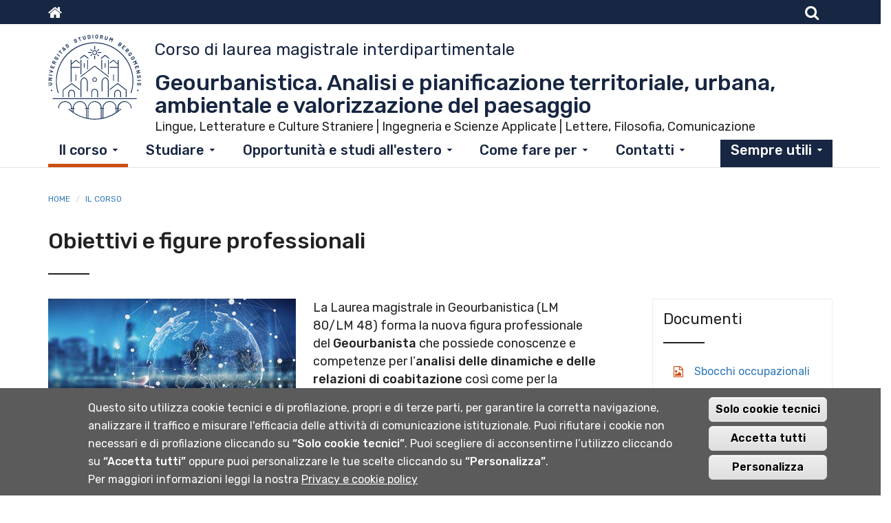

--- FILE ---
content_type: text/html; charset=utf-8
request_url: https://ls-geou.unibg.it/it/il-corso/obiettivi-e-figure-professionali
body_size: 14731
content:
<!DOCTYPE html>
<html lang="it" dir="ltr" prefix="content: http://purl.org/rss/1.0/modules/content/ dc: http://purl.org/dc/terms/ foaf: http://xmlns.com/foaf/0.1/ og: http://ogp.me/ns# rdfs: http://www.w3.org/2000/01/rdf-schema# sioc: http://rdfs.org/sioc/ns# sioct: http://rdfs.org/sioc/types# skos: http://www.w3.org/2004/02/skos/core# xsd: http://www.w3.org/2001/XMLSchema#">
<head>
  <link rel="profile" href="http://www.w3.org/1999/xhtml/vocab" />
  <meta name="viewport" content="width=device-width, initial-scale=1.0">
  <meta http-equiv="Content-Type" content="text/html; charset=utf-8" />
<meta name="Generator" content="Drupal 7 (http://drupal.org)" />
<link rel="canonical" href="/it/il-corso/obiettivi-e-figure-professionali" />
<link rel="shortlink" href="/it/node/18" />
<link rel="shortcut icon" href="https://ls-geou.unibg.it/sites/cl36/files/favicon.png" type="image/png" />
<script type="text/javascript">window.YETT_BLACKLIST = [/facebook/];</script><script type="text/javascript" src="/sites/all/modules/contrib/euccx/js/yett.min.js"></script><meta content="IE=edge" http-equiv="X-UA-Compatible" />
<link href="sites/all/themes/b3unibg/apple-icons/apple-touch-icon-precomposed.png" rel="apple-touch-icon-precomposed" />
<link href="/sites/all/themes/b3unibg/apple-icons/apple-touch-icon-72x72-precomposed.png" rel="apple-touch-icon-precomposed" sizes="72x72" />
<link href="/sites/all/themes/b3unibg/apple-icons/apple-touch-icon-76x76-precomposed.png" rel="apple-touch-icon-precomposed" sizes="76x76" />
<link href="/sites/all/themes/b3unibg/apple-icons/apple-touch-icon-114x114-precomposed.png" rel="apple-touch-icon-precomposed" sizes="114x114" />
<link href="/sites/all/themes/b3unibg/apple-icons/apple-touch-icon-120x120-precomposed.png" rel="apple-touch-icon-precomposed" sizes="120x120" />
<link href="/sites/all/themes/b3unibg/apple-icons/apple-touch-icon-144x144-precomposed.png" rel="apple-touch-icon-precomposed" sizes="144x144" />
<link href="/sites/all/themes/b3unibg/apple-icons/apple-touch-icon-152x152-precomposed.png" rel="apple-touch-icon-precomposed" sizes="152x152" />
  <title>Obiettivi e figure professionali | UniBG Geourbanistica. Analisi e pianificazione territoriale, urbana, ambientale e valorizzazione del paesaggio</title>
  <link type="text/css" rel="stylesheet" href="https://ls-geou.unibg.it/sites/cl36/files/css/css_lQaZfjVpwP_oGNqdtWCSpJT1EMqXdMiU84ekLLxQnc4.css" media="all" />
<link type="text/css" rel="stylesheet" href="https://ls-geou.unibg.it/sites/cl36/files/css/css_-TNq6F6EH1K3WcBMUMQP90OkyCq0Lyv1YnyoEj3kxiU.css" media="screen" />
<style media="print">#sb-container{position:relative;}#sb-overlay{display:none;}#sb-wrapper{position:relative;top:0;left:0;}#sb-loading{display:none;}
</style>
<link type="text/css" rel="stylesheet" href="https://ls-geou.unibg.it/sites/cl36/files/css/css_66h82y1UjAwf9C0MgBDyeBqexGiomU-8xIBr21sRH7U.css" media="all" />
<link type="text/css" rel="stylesheet" href="https://ls-geou.unibg.it/sites/cl36/files/css/css_u1192iyEFEr34_53j1vx5KD388nD-Iq3GVQk3KT5hik.css" media="all" />
<link type="text/css" rel="stylesheet" href="https://static.cineca.it/gf/css?family=Rubik:300,400,500,600,900" media="all" />
<link type="text/css" rel="stylesheet" href="https://ls-geou.unibg.it/sites/cl36/files/css/css_0joYzhOKtfYFPF9oqxwWSoAM4-t5D-3LQ0PZ64SJuW4.css" media="all" />
<link type="text/css" rel="stylesheet" href="https://static.cineca.it/jd/npm/bootstrap@3.3.7/dist/css/bootstrap.min.css" media="all" />
<link type="text/css" rel="stylesheet" href="https://ls-geou.unibg.it/sites/cl36/files/css/css_g14tizOCIXkNPmMIq_fr6nTvAnBh3MBF2XpwE7j8Aw8.css" media="all" />
<link type="text/css" rel="stylesheet" href="https://ls-geou.unibg.it/sites/cl36/files/css/css_SSkC8iFu3hOi_dEOVSU5pwbEuwgg33KiYvPD6xKv2aI.css" media="print" />

<!--[if IE 8]>
<link type="text/css" rel="stylesheet" href="https://ls-geou.unibg.it/sites/all/themes/b3unibg/css/fix-ie8.css?t97rb9" media="all" />
<![endif]-->
  <!-- HTML5 element support for IE6-8 -->
  <!--[if lt IE 9]>
    <script src="https://cdn.jsdelivr.net/html5shiv/3.7.3/html5shiv-printshiv.min.js"></script>
  <![endif]-->
  <script src="https://ls-geou.unibg.it/sites/cl36/files/js/js_erCFjrR9Uq3qtubFRBZ7VP3YXrWFi8pEyhofWI8_CMo.js"></script>
<script src="https://ls-geou.unibg.it/sites/cl36/files/js/js_kYWB1j0qEdiBxviTBtWL-wpzr7SOzROHsBduYVdJ0LE.js"></script>
<script src="https://static.cineca.it/jd/npm/bootstrap@3.3.7/dist/js/bootstrap.min.js"></script>
<script>document.createElement( "picture" );</script>
<script src="https://ls-geou.unibg.it/sites/cl36/files/js/js_CzQsJgd0Cv5O_Pad85Qu6j27v8v65IkkRkJUXXi5C-Q.js"></script>
<script src="https://ls-geou.unibg.it/sites/cl36/files/js/js_rE479IVK5dNbf5XbCRA-3sDppG1vH9O4ExRFvLPbz58.js"></script>
<script src="https://ls-geou.unibg.it/sites/cl36/files/js/js_UmI3YL2ep6sbAq9Cg17aMQ5ul2DbKZn_BLj9q_wuin0.js"></script>
<script src="https://ls-geou.unibg.it/sites/cl36/files/js/js_mBQQnv2jfT7hV2YFgICrM1KFECoRoI4UlzREm5pJWyg.js"></script>
<script>
          Shadowbox.path = "/sites/all/libraries/shadowbox/";
        </script>
<script>jQuery.extend(Drupal.settings, {"basePath":"\/","pathPrefix":"it\/","ajaxPageState":{"theme":"b3unibgcdl","theme_token":"8lPzNLdXLhcmj0e20wYH_YbRFlKKa-Bpr0qk3tNU868","jquery_version":"2.1","js":{"sites\/all\/modules\/contrib\/picture\/picturefill2\/picturefill.min.js":1,"sites\/all\/modules\/contrib\/picture\/picture.min.js":1,"0":1,"sites\/all\/modules\/contrib\/eu_cookie_compliance\/js\/eu_cookie_compliance.js":1,"sites\/all\/modules\/contrib\/euccx\/js\/euccx.js":1,"sites\/all\/themes\/bootstrap\/js\/bootstrap.js":1,"sites\/all\/modules\/contrib\/jquery_update\/replace\/jquery\/2.1\/jquery.min.js":1,"misc\/jquery-extend-3.4.0.js":1,"misc\/jquery-html-prefilter-3.5.0-backport.js":1,"misc\/jquery.once.js":1,"misc\/drupal.js":1,"sites\/all\/modules\/contrib\/jquery_update\/replace\/ui\/ui\/minified\/jquery.ui.effect.min.js":1,"sites\/all\/libraries\/shadowbox\/shadowbox.js":1,"sites\/all\/modules\/contrib\/shadowbox\/shadowbox_auto.js":1,"sites\/all\/modules\/contrib\/eu_cookie_compliance\/js\/jquery.cookie-1.4.1.min.js":1,"sites\/all\/modules\/contrib\/jquery_update\/replace\/misc\/jquery.form.min.js":1,"misc\/ajax.js":1,"sites\/all\/modules\/contrib\/jquery_update\/js\/jquery_update.js":1,"https:\/\/static.cineca.it\/jd\/npm\/bootstrap@3.3.7\/dist\/js\/bootstrap.min.js":1,"1":1,"sites\/all\/modules\/contrib\/google_cse\/google_cse.js":1,"sites\/all\/modules\/contrib\/back_to_top\/js\/back_to_top.js":1,"sites\/all\/modules\/contrib\/extlink\/extlink.js":1,"public:\/\/languages\/it_6a2EjZMDFVv-NiJbRqzR3YVxe3hoSXnibi_Y5KhjSas.js":1,"sites\/all\/modules\/contrib\/files_undo_remove\/files_undo_remove.js":1,"sites\/all\/libraries\/modernizr\/modernizr.js":1,"sites\/all\/modules\/contrib\/views_load_more\/views_load_more.js":1,"sites\/all\/modules\/contrib\/field_group\/field_group.js":1,"sites\/all\/modules\/contrib\/views\/js\/base.js":1,"sites\/all\/themes\/bootstrap\/js\/misc\/_progress.js":1,"sites\/all\/modules\/contrib\/views\/js\/ajax_view.js":1,"sites\/all\/modules\/contrib\/responsive_menus\/styles\/responsive_menus_simple\/js\/responsive_menus_simple.js":1,"sites\/all\/themes\/b3unibg\/js\/unibg.js":1,"sites\/all\/themes\/b3unibg\/js\/player_resize.js":1,"sites\/all\/themes\/bootstrap\/js\/misc\/ajax.js":1,"sites\/all\/themes\/bootstrap\/js\/modules\/views\/js\/ajax_view.js":1,"2":1},"css":{"modules\/system\/system.base.css":1,"sites\/all\/libraries\/shadowbox\/shadowbox.css":1,"0":1,"sites\/all\/modules\/contrib\/date\/date_api\/date.css":1,"sites\/all\/modules\/contrib\/date\/date_popup\/themes\/datepicker.1.7.css":1,"sites\/all\/modules\/contrib\/date\/date_repeat_field\/date_repeat_field.css":1,"modules\/field\/theme\/field.css":1,"sites\/all\/modules\/contrib\/google_cse\/google_cse.css":1,"modules\/node\/node.css":1,"sites\/all\/modules\/contrib\/picture\/picture_wysiwyg.css":1,"sites\/all\/modules\/contrib\/extlink\/extlink.css":1,"sites\/all\/modules\/contrib\/views\/css\/views.css":1,"sites\/all\/modules\/contrib\/back_to_top\/css\/back_to_top.css":1,"sites\/all\/modules\/contrib\/ctools\/css\/ctools.css":1,"sites\/all\/modules\/contrib\/files_undo_remove\/files_undo_remove.css":1,"sites\/all\/modules\/contrib\/responsive_menus\/styles\/responsive_menus_simple\/css\/responsive_menus_simple.css":1,"sites\/all\/modules\/contrib\/eu_cookie_compliance\/css\/eu_cookie_compliance.css":1,"https:\/\/static.cineca.it\/gf\/css?family=Rubik:300,400,500,600,900":1,"public:\/\/ctools\/css\/d235626b0df4c5ec87047d797fd18137.css":1,"https:\/\/static.cineca.it\/jd\/npm\/bootstrap@3.3.7\/dist\/css\/bootstrap.min.css":1,"sites\/all\/themes\/bootstrap\/css\/3.3.5\/overrides.min.css":1,"sites\/all\/themes\/b3unibg\/css\/style.css":1,"sites\/all\/themes\/b3unibg\/css\/style1.css":1,"sites\/all\/themes\/b3unibgcdl\/css\/eu_cookie.css":1,"sites\/all\/themes\/b3unibg\/fontawesome\/all-min.css":1,"sites\/all\/themes\/b3unibg\/fontawesome\/font-awesome.min.css":1,"sites\/all\/themes\/b3unibgcdl\/css\/style-cdl.css":1,"sites\/all\/themes\/b3unibgcdl\/css\/style-cdl-1.css":1,"sites\/all\/themes\/b3unibg\/css\/print.css":1,"sites\/all\/themes\/b3unibg\/css\/fix-ie8.css":1}},"googleCSE":{"cx":"001690371399662486551:uqdvhds3gpm","language":"it","resultsWidth":1200,"domain":"www.google.com","showWaterMark":0},"modernizrPath":false,"modernizrServerside":false,"shadowbox":{"animate":true,"animateFade":true,"animSequence":"wh","auto_enable_all_images":0,"auto_gallery":0,"autoplayMovies":true,"continuous":false,"counterLimit":10,"counterType":"default","displayCounter":true,"displayNav":true,"enableKeys":true,"fadeDuration":0.35,"handleOversize":"resize","handleUnsupported":"link","initialHeight":160,"initialWidth":320,"language":"it","modal":false,"overlayColor":"#000","overlayOpacity":0.8,"resizeDuration":0.55,"showMovieControls":true,"slideshowDelay":0,"viewportPadding":20,"useSizzle":false},"back_to_top":{"back_to_top_button_trigger":"100","back_to_top_prevent_on_mobile":0,"back_to_top_prevent_in_admin":1,"back_to_top_button_type":"image","back_to_top_button_text":"Back to top","#attached":{"library":[["system","ui"]]}},"field_group":{"div":"full"},"views":{"ajax_path":"\/it\/views\/ajax","ajaxViews":{"views_dom_id:9d4519ea5a574c4e445cc9fa1fa87709":{"view_name":"fields_blocks","view_display_id":"block_7","view_args":"18","view_path":"node\/18","view_base_path":null,"view_dom_id":"9d4519ea5a574c4e445cc9fa1fa87709","pager_element":0}}},"urlIsAjaxTrusted":{"\/it\/views\/ajax":true,"\/it\/il-corso\/obiettivi-e-figure-professionali":true},"responsive_menus":[{"toggler_text":"\u2630","selectors":[".block-menu-block-1"],"media_size":"964","absolute":true,"disable_mouse_events":true,"remove_attributes":true,"responsive_menus_style":"responsive_menus_simple"}],"eu_cookie_compliance":{"cookie_policy_version":"1.0.0","popup_enabled":1,"popup_agreed_enabled":0,"popup_hide_agreed":0,"popup_clicking_confirmation":0,"popup_scrolling_confirmation":0,"popup_html_info":"\u003Cdiv\u003E  \n  \u003Cdiv class =\u0022popup-content info\u0022\u003E\n    \u003Cdiv id=\u0022popup-text\u0022\u003E\n      \u003Cdiv class=\u0022bannercookie\u0022\u003E\n\u003Cdiv\u003E\n\u003Cp\u003EQuesto sito utilizza cookie tecnici e di profilazione, propri e di terze parti, per garantire la corretta navigazione, analizzare il traffico e misurare l\u0027efficacia delle attivit\u00e0 di comunicazione istituzionale.\u003C\/p\u003E\n\u003Cp\u003EPuoi rifiutare i cookie non necessari e di profilazione cliccando su \u003Cstrong\u003E\u201cSolo cookie tecnici\u201d\u003C\/strong\u003E.\u003C\/p\u003E\n\u003Cp\u003EPuoi scegliere di acconsentirne l\u2019utilizzo cliccando su \u003Cstrong\u003E\u201cAccetta tutti\u201d\u003C\/strong\u003E oppure puoi personalizzare le tue scelte cliccando su \u003Cstrong\u003E\u201cPersonalizza\u201d\u003C\/strong\u003E.\u003C\/p\u003E\n\u003C\/div\u003E\n\u003Cdiv\u003E\n\u003Cp\u003EPer maggiori informazioni leggi la nostra \u003Ca href=\u0022http:\/\/www.unibg.it\/privacy\u0022 target=\u0022_blank\u0022\u003EPrivacy e cookie policy\u003C\/a\u003E\u003C\/p\u003E\n\u003C\/div\u003E\n\u003C\/div\u003E\n    \u003C\/div\u003E\n    \u003Cdiv id=\u0022popup-buttons\u0022\u003E        \n        \n      \u003Cbutton type=\u0022button\u0022 class=\u0022decline-button eu-cookie-compliance-default-button\u0022 \u003ESolo cookie tecnici\u003C\/button\u003E                \n      \u003Cbutton type=\u0022button\u0022 class=\u0022agree-button eu-cookie-compliance-default-button\u0022\u003EAccetta tutti\u003C\/button\u003E\n              \u003Cbutton type=\u0022button\u0022 class=\u0022find-more-button eu-cookie-compliance-more-button euccx-disable-all disagree-button eu-cookie-compliance-default-button\u0022\u003EPersonalizza\u003C\/button\u003E\n          \u003C\/div\u003E\n  \u003C\/div\u003E\n\u003C\/div\u003E","use_mobile_message":false,"mobile_popup_html_info":"  \n\u003Cdiv\u003E  \n  \u003Cdiv class =\u0022popup-content info\u0022\u003E\n    \u003Cdiv id=\u0022popup-text\u0022\u003E\n          \u003C\/div\u003E\n    \u003Cdiv id=\u0022popup-buttons\u0022\u003E        \n        \n      \u003Cbutton type=\u0022button\u0022 class=\u0022decline-button eu-cookie-compliance-default-button\u0022 \u003ESolo cookie tecnici\u003C\/button\u003E                \n      \u003Cbutton type=\u0022button\u0022 class=\u0022agree-button eu-cookie-compliance-default-button\u0022\u003EAccetta tutti\u003C\/button\u003E\n              \u003Cbutton type=\u0022button\u0022 class=\u0022find-more-button eu-cookie-compliance-more-button euccx-disable-all disagree-button eu-cookie-compliance-default-button\u0022\u003EPersonalizza\u003C\/button\u003E\n          \u003C\/div\u003E\n  \u003C\/div\u003E\n\u003C\/div\u003E\n","mobile_breakpoint":"768","popup_html_agreed":"\u003Cdiv\u003E\n  \u003Cdiv class=\u0022popup-content agreed\u0022\u003E\n    \u003Cdiv id=\u0022popup-text\u0022\u003E\n      \u003Cp\u003EGrazie per aver accettato i cookie.\u00a0\u00c8 ora possibile nascondere questo messaggio o saperne di pi\u00f9 sui cookie.\u003C\/p\u003E\n    \u003C\/div\u003E\n    \u003Cdiv id=\u0022popup-buttons\u0022\u003E\n      \u003Cbutton type=\u0022button\u0022 class=\u0022hide-popup-button eu-cookie-compliance-hide-button\u0022\u003ENascondi\u003C\/button\u003E\n              \u003Cbutton type=\u0022button\u0022 class=\u0022find-more-button eu-cookie-compliance-more-button-thank-you\u0022 \u003EInformazioni\u003C\/button\u003E\n          \u003C\/div\u003E\n  \u003C\/div\u003E\n\u003C\/div\u003E","popup_use_bare_css":false,"popup_height":"auto","popup_width":"100%","popup_delay":1000,"popup_link":"\/it\/cookiesettings","popup_link_new_window":1,"popup_position":null,"fixed_top_position":false,"popup_language":"it","store_consent":false,"better_support_for_screen_readers":0,"reload_page":0,"domain":"","domain_all_sites":0,"popup_eu_only_js":0,"cookie_lifetime":"100","cookie_session":false,"disagree_do_not_show_popup":0,"method":"default","allowed_cookies":"","withdraw_markup":"\u003Cbutton type=\u0022button\u0022 class=\u0022eu-cookie-withdraw-tab\u0022\u003E\u003C\/button\u003E\n\u003Cdiv class=\u0022eu-cookie-withdraw-banner\u0022\u003E\n  \u003Cdiv class=\u0022popup-content info\u0022\u003E\n    \u003Cdiv id=\u0022popup-text\u0022\u003E\n          \u003C\/div\u003E\n    \u003Cdiv id=\u0022popup-buttons\u0022\u003E\n      \u003Cbutton type=\u0022button\u0022 class=\u0022eu-cookie-withdraw-button\u0022\u003E\u003C\/button\u003E\n    \u003C\/div\u003E\n  \u003C\/div\u003E\n\u003C\/div\u003E\n","withdraw_enabled":false,"withdraw_button_on_info_popup":0,"cookie_categories":[],"cookie_categories_details":[],"enable_save_preferences_button":1,"cookie_name":"","cookie_value_disagreed":"0","cookie_value_agreed_show_thank_you":"1","cookie_value_agreed":"2","containing_element":"body","automatic_cookies_removal":1},"extlink":{"extTarget":"_blank","extClass":0,"extLabel":"(link is external)","extImgClass":0,"extSubdomains":1,"extExclude":"","extInclude":"","extCssExclude":"","extCssExplicit":"","extAlert":0,"extAlertText":"This link will take you to an external web site. We are not responsible for their content.","mailtoClass":"mailto","mailtoLabel":"(link sends e-mail)"},"euccx":{"plugins":{"fbpixel":{"blacklist":["\/facebook\/"]}},"unticked":1,"dab":1},"bootstrap":{"anchorsFix":"0","anchorsSmoothScrolling":"0","formHasError":1,"popoverEnabled":1,"popoverOptions":{"animation":1,"html":0,"placement":"right","selector":"","trigger":"click","triggerAutoclose":1,"title":"","content":"","delay":0,"container":"body"},"tooltipEnabled":1,"tooltipOptions":{"animation":1,"html":0,"placement":"auto left","selector":"","trigger":"hover focus","delay":0,"container":"body"}}});</script>


<script type="text/javascript">
  var _paq = window._paq = window._paq || [];
  /* tracker methods like "setCustomDimension" should be called before "trackPageView" */
  _paq.push(['trackPageView']);
  _paq.push(['enableLinkTracking']);
  (function() {
    var u="https://ingestion.webanalytics.italia.it/";
    _paq.push(['setTrackerUrl', u+'matomo.php']);
    _paq.push(['setSiteId', 'BEpDa5mqyL']);
    var d=document, g=d.createElement('script'), s=d.getElementsByTagName('script')[0];
    g.type='text/javascript'; g.async=true; g.src=u+'matomo.js'; s.parentNode.insertBefore(g,s);
  })();

</script>
<!-- End Matomo Code -->



</head>
<body class="cl36 sito-cl36 html not-front not-logged-in one-sidebar sidebar-second page-node page-node- page-node-18 node-type-pagina-area0 pagina-base i18n-it">
  <div id="skip-link">
    <a href="#main-content" class="element-invisible element-focusable">Salta al contenuto principale</a>
  </div>
    <!--googleoff: all-->
<!--HEADER-->
<header id="site-header" class="light">
    <div class="navbar navbar-default navbar-static-top head">
	   <div class="container">

			<!-- NAV-TOP BLU -->     
			<h1 class="element-invisible">Menu top</h1>
			<div id="nav-top" class="desktop-menu blu">
							<div class="navbar-left">
				    <div class="region region-user-first">
    <section id="block-block-8" class="block block-block clearfix">

      
  <ul class="nav navbar-nav">
<li class="last"><a aria-label="Home sito istituzionale" href="https://www.unibg.it/" title="www.unibg.it"><span class="fa fa-home"></span></a></li>
</ul>
</section>
  </div>
				</div>
										<div class="navbar-right">
				    <div class="region region-user-second">
    <section id="block-search-form" class="block block-search clearfix">

      
  <form class="google-cse form-search content-search" action="/it/il-corso/obiettivi-e-figure-professionali" method="post" id="search-block-form" accept-charset="UTF-8"><div><div>
      <h2 class="element-invisible">Form di ricerca</h2>
    <div class="input-group"><input title="Inserisci i termini da cercare." placeholder="Cerca" class="form-control form-text" type="text" id="edit-search-block-form--2" name="search_block_form" value="" size="15" maxlength="128" /><span class="input-group-btn"><button type="submit" class="btn btn-primary"><span class="icon glyphicon glyphicon-search" aria-hidden="true"></span>
</button></span></div><div class="form-actions form-wrapper form-group" id="edit-actions"><input class="element-invisible btn btn-primary form-submit btn-primary form-submit" type="submit" id="edit-submit" name="op" value="Cerca" /></div><input type="hidden" name="form_build_id" value="form-j0UOROgp8patNzfJ-kNhm_sRmNYhwx1qcgLeoVnZwFE" />
<input type="hidden" name="form_id" value="search_block_form" />
</div>
</div></form>
</section>
<section id="block-block-6" class="block block-block clearfix">

      
  <ul class="nav navbar-nav">
<li><a aria-label="Cerca" href="#" class="search-trigger" title="Cerca"><span class="fa fa-search"></span></a></li>
</ul>
</section>
  </div>
				</div>
						</div> <!-- /nav-top blu --> 


	     <div id="nav-middle-top">
            <!-- Navbar-header e LOGO -->
			<div class="navbar-header">
			    <h1><a class="logo pull-left" href="/it" title="Home"
			    	rel="home"><img src="/sites/all/themes/b3unibgcdl/images/sigillo.svg" alt="" class="img-responsive" 
			    /></a></h1>
									<div class="dipartimento-title">                 
					        <div class="region region-site-name">
    <section id="block-delta-blocks-site-name" class="block block-delta-blocks clearfix">

      
  <div class="site-name-cdl-type">Corso di laurea magistrale interdipartimentale</div><h1  class="site-name"><a href="/it" title="Torna alla home page di Geourbanistica. Analisi e pianificazione territoriale, urbana, ambientale e valorizzazione del paesaggio"><span>Geourbanistica. Analisi e pianificazione territoriale, urbana, ambientale e valorizzazione del paesaggio</span></a></h1><div class="site-name-department">Lingue, Letterature e Culture Straniere | Ingegneria e Scienze Applicate | Lettere, Filosofia, Comunicazione</div>
</section>
  </div>
					</div>
			    			
                <!-- Toggle get grouped for better mobile display -->   
                <button type = "button" class = "navbar-toggle" 
                data-toggle = "collapse" data-target = "#main-nav">
                <span class = "sr-only">Toggle navigation</span>
                <span class = "icon-bar"></span>
                <span class = "icon-bar"></span>
                <span class = "icon-bar"></span>
                </button>
			</div><!-- /navbar-header -->
			

            <!-- Collect the nav links, forms, and other content for toggling -->
            <div id="main-nav" class="collapse navbar-collapse">  
				                <div id="nav-top-mobile" class="mobile-menu">
 				    <div class="region region-mobile-menu-pre">
    <section id="block-custom-header-config-language" class="block block-custom-header-config block-locale pull-right clearfix">

      
  <ul class="custom-header-config-block-list language-switcher-locale-url"><li class="menu-it it menu-path-it active-trail active first odd last"><a href="/it" title="IT" class="language-link active-trail active">IT</a></li>
<li class="menu-en en menu-path-en  even last"><a href="/en" title="EN" class="language-link">EN</a></li>
</ul>

</section>
<section id="block-block-9" class="block block-block clearfix">

      
  <ul class="nav navbar-nav">
<li><a href="https://www.unibg.it" title="www.unibg.it"><span class="fa fa-home"></span></a></li>
<li><a href="#" class="search-trigger" title="Cerca"><span class="fa fa-search"></span></a></li>
</ul>
</section>
<section id="block-search-form--2" class="block block-search clearfix">

      
  <form class="google-cse form-search content-search" action="/it/il-corso/obiettivi-e-figure-professionali" method="post" id="search-block-form--2" accept-charset="UTF-8"><div><div>
      <h2 class="element-invisible">Form di ricerca</h2>
    <div class="input-group"><input title="Inserisci i termini da cercare." placeholder="Cerca" class="form-control form-text" type="text" id="edit-search-block-form--4" name="search_block_form" value="" size="15" maxlength="128" /><span class="input-group-btn"><button type="submit" class="btn btn-primary"><span class="icon glyphicon glyphicon-search" aria-hidden="true"></span>
</button></span></div><div class="form-actions form-wrapper form-group" id="edit-actions--2"><input class="element-invisible btn btn-primary form-submit btn-primary form-submit" type="submit" id="edit-submit--2" name="op" value="Cerca" /></div><input type="hidden" name="form_build_id" value="form-vDNdCE6dX89ETqEd4pf9Qyrw1S5QSVSYl-gQz5xPTSI" />
<input type="hidden" name="form_id" value="search_block_form" />
</div>
</div></form>
</section>
  </div>
                </div>
				
				<!-- NAVBAR PRINCIPALE -->               
				<nav id="nav-main" role="navigation">
				  <div class="region region-navigation">
    <section id="block-menu-block-1" class="block block-menu-block menu-inline clearfix">

      
  <div class="menu-block-wrapper menu-block-1 menu-name-main-menu parent-mlid-0 menu-level-1">
  <ul class="menu nav navbar-nav"><li class="first expanded active-trail menu-mlid-2811 active dropdown"><a href="/it/il-corso" class="active-trail dropdown-toggle" data-toggle="dropdown" data-target="#">Il corso</a><ul class="menu-ul-liv-1 dropdown-menu"><li><ul class="menu-ul-sub-liv-1"><li class="first leaf menu-mlid-2815"><a href="/it/il-corso/scegliere" title="Video di presentazione del Corso di Laurea">Scegliere</a></li>
<li class="leaf menu-mlid-2981"><a href="/it/il-corso/piano-di-studio">Piano di studio</a></li>
<li class="leaf menu-mlid-3254"><a href="/it/il-corso/requisiti-di-accesso" class="menu-node-unpublished menu-node-unpublished">Requisiti di accesso</a></li>
<li class="leaf menu-mlid-3255"><a href="/it/il-corso/organizzazione-e-assicurazione-qualita">Organizzazione e Assicurazione Qualità</a></li>
<li class="leaf active-trail active menu-mlid-2812 active"><a href="/it/il-corso/obiettivi-e-figure-professionali" class="active-trail active">Obiettivi e figure professionali</a></li>
<li class="last leaf menu-mlid-2814"><a href="/it/il-corso/statistiche-del-corso" class="menu-node-unpublished menu-node-unpublished menu-node-unpublished menu-node-unpublished menu-node-unpublished menu-node-unpublished menu-node-unpublished">Statistiche del corso</a></li>
</ul></li></ul></li>
<li class="expanded menu-mlid-2819 dropdown"><a href="/it/studiare" class="dropdown-toggle" data-toggle="dropdown" data-target="#">Studiare</a><ul class="menu-ul-liv-1 dropdown-menu"><li><ul class="menu-ul-sub-liv-1"><li class="first leaf menu-mlid-2998"><a href="/it/studiare/insegnamenti-attivi">Insegnamenti attivi</a></li>
<li class="leaf menu-mlid-2821"><a href="/it/studiare/docenti">Docenti</a></li>
<li class="leaf menu-mlid-3000"><a href="/it/studiare/calendario-didattico-0">Calendario didattico</a></li>
<li class="leaf menu-mlid-2823"><a href="/it/studiare/laboratori-didattici" class="menu-node-unpublished menu-node-unpublished menu-node-unpublished">Laboratori didattici</a></li>
<li class="leaf menu-mlid-2824"><a href="/it/studiare/orario-lezioni">Orario lezioni</a></li>
<li class="leaf menu-mlid-3309"><a href="/it/studiare/esami">Esami</a></li>
<li class="last leaf menu-mlid-3286"><a href="/it/studiare/riconoscimento-certificazioni-linguistiche-e-informatiche" class="menu-node-unpublished menu-node-unpublished menu-node-unpublished menu-node-unpublished menu-node-unpublished menu-node-unpublished menu-node-unpublished">Riconoscimento certificazioni linguistiche e informatiche</a></li>
</ul></li></ul></li>
<li class="expanded menu-mlid-2829 dropdown"><a href="/it/opportunita-ed-esperienze" title="" class="dropdown-toggle" data-toggle="dropdown" data-target="#">Opportunità e studi all'estero</a><ul class="menu-ul-liv-1 dropdown-menu"><li><ul class="menu-ul-sub-liv-1"><li class="first leaf menu-mlid-3281"><a href="/it/opportunita-e-studi-allestero/project-work">Project Work</a></li>
<li class="leaf menu-mlid-2831"><a href="/it/opportunita-e-studi-allestero/tirocini-e-stage">Tirocini e stage</a></li>
<li class="leaf menu-mlid-2830"><a href="/it/opportunita-e-studi-allestero/studiare-allestero-internazionalizzazione-diffusa">Studiare all&#039;estero, internazionalizzazione diffusa</a></li>
<li class="leaf menu-mlid-3313"><a href="/it/opportunita-e-studi-allestero/blended-intensive-programme">Blended Intensive Programme</a></li>
<li class="leaf menu-mlid-3287"><a href="/it/opportunita-e-studi-allestero/summer-school" class="menu-node-unpublished">Summer school</a></li>
<li class="leaf menu-mlid-3288"><a href="/it/opportunita-e-studi-allestero/escursioni-di-terreno" class="menu-node-unpublished menu-node-unpublished menu-node-unpublished menu-node-unpublished menu-node-unpublished menu-node-unpublished">Escursioni di terreno</a></li>
<li class="last leaf menu-mlid-3312"><a href="/it/opportunita-e-studi-allestero/public-engagement">Public Engagement</a></li>
</ul></li></ul></li>
<li class="expanded menu-mlid-2833 dropdown"><a href="/it/come-fare" class="dropdown-toggle" data-toggle="dropdown" data-target="#">Come fare per</a><ul class="menu-ul-liv-1 dropdown-menu"><li><ul class="menu-ul-sub-liv-1"><li class="first leaf menu-mlid-2813"><a href="/it/come-fare/iscriversi">Iscriversi</a></li>
<li class="last leaf menu-mlid-2818"><a href="/it/come-fare/laurearsi">Laurearsi</a></li>
</ul></li></ul></li>
<li class="expanded menu-mlid-2957 dropdown"><a href="/it/contatti" class="dropdown-toggle" data-toggle="dropdown" data-target="#">Contatti</a><ul class="menu-ul-liv-1 dropdown-menu"><li><ul class="menu-ul-sub-liv-1"><li class="first leaf menu-mlid-3282"><a href="/it/contatti/dicono-di-noi" class="menu-node-unpublished menu-node-unpublished menu-node-unpublished">Dicono di noi</a></li>
<li class="leaf menu-mlid-3305"><a href="/it/contatti/geourbanisti" class="menu-node-unpublished menu-node-unpublished">Geourbanisti</a></li>
<li class="last leaf menu-mlid-3283"><a href="/it/contatti/referenti-e-contatti" class="menu-node-unpublished menu-node-unpublished menu-node-unpublished">Referenti e contatti</a></li>
</ul></li></ul></li>
<li class="last expanded menu-mlid-1011 dropdown"><a href="/it/sempre-utili" class="dropdown-toggle" data-toggle="dropdown" data-target="#">Sempre utili</a><ul class="menu-ul-liv-1 dropdown-menu"><li><ul class="menu-ul-sub-liv-1"><li class="first leaf menu-mlid-2900"><a href="https://elearning15.unibg.it/" title="">E-learning</a></li>
<li class="leaf menu-mlid-1008"><a href="http://sportello.unibg.it/esse3/Home.do" title="">Sportello internet</a></li>
<li class="leaf menu-mlid-1009"><a href="https://logistica.unibg.it/PortaleStudenti/index.php?view=home&amp;_lang=it" title="">Orari </a></li>
<li class="last leaf menu-mlid-3004"><a href="https://www.universitaly.it/" title="">Universitaly</a></li>
</ul></li></ul></li>
</ul></div>

</section>
  </div>
				</nav> <!-- /nav-main -->

				 
            </div><!-- /.navbar-collapse -->
          </div><!-- /.container -->
        </div><!-- /.container-fluid -->
    </div><!-- /.navbar default -->					      
</header><!-- /HEADER -->       

<!--googleon: all-->

<div class="main-container">

  <header role="banner" id="page-header">
    
      <div class="region region-header">
    <section id="block-block-5" class="block block-block clearfix">

      
  <div></div>

</section>
  </div>
  </header> <!-- /#page-header -->

 
	  <div class="row" >
	  <div class="container pagina-interna" >
	
	    	
	    <section id="corpo-pagina">
	    
	      	      
	      <ol class="breadcrumb"><li><a href="/it">Home</a></li>
<li><a href="/it/il-corso">Il corso</a></li>
</ol>	
	      <a id="main-content"></a>
	     
	      	        <h1 class="page-header ">Obiettivi e figure professionali</h1>
	      	     
				      	        	      	      	      	 
	 	  <div id="contenitore-principale">
	      			  <div class="col-sm-8 col-md-9">
		        <div class="region region-content">
    <section id="block-system-main" class="block block-system clearfix">

      
  <div  about="/it/il-corso/obiettivi-e-figure-professionali" typeof="sioc:Item foaf:Document" class="ds-1col node node-pagina-area0 view-mode-full clearfix">

  
  
<div class="paragraphs-items paragraphs-items-field-paragrafo paragraphs-items-field-paragrafo-full paragraphs-items-full">
  <div class="field field-name-field-paragrafo field-type-paragraphs field-label-hidden"><div class="field-items"><div class="field-item even"><div  about="" typeof="" class="ds-1col entity entity-paragraphs-item paragraphs-item-completo view-mode-full well semplice img_left img_big clearfix">

  
  <div class="foto-paragrafo"><img typeof="foaf:Image" class="img-responsive" src="https://ls-geou.unibg.it/sites/cl36/files/styles/paragrafo_grande/public/digital.jpg?itok=2XDZymaS" width="600" height="366" alt="progetto" /></div><div class="field field-name-field-descrizione field-type-text-long field-label-hidden"><div class="field-items"><div class="field-item even"><p>La Laurea magistrale in Geourbanistica (LM 80/LM 48) forma la nuova figura professionale del <strong>Geourbanista</strong> che possiede conoscenze e competenze per l’<strong>analisi delle dinamiche e delle relazioni di coabitazione</strong> così come per la <strong>coprogettazione territoriale</strong> mediante l'utilizzo di <strong>sistemi informativi geografici e strumenti comunicativi</strong> per la <strong>governance</strong>. Infatti, il laureato si occupa di <strong>tematiche attuali ed emergenti</strong> come il contenimento del <strong>consumo di suolo</strong> e la gestione del <strong>dissesto idrogeologico</strong> nei contesti urbani ed extraurbani, prospettando innovativi strumenti di pianificazione territoriale, urbanistica, ambientale e paesaggistica.</p>
<p>In questi primi anni dall’attivazione, il Corso di Laurea Magistrale in Geourbanistica, primo caso in Italia di percorso formativo incentrato sulla <strong>innovativa figura professionale del geourbanista</strong>, ha riflettuto e consolidato rapporti con il territorio per orientare gli studenti in ingresso, in itinere e, soprattutto, in uscita.</p>
<p>Tale relazioni permettono infatti agli studenti di implementare la loro esperienza formativa tramite tirocini curriculari ed extra curriculari, alcuni dei quali trasformati in <strong>percorsi lavorativi</strong>.</p>
<p>In quest’ottica il Corso di Geourbanistica ha continuato a rafforzare partenariati nell’ambito dei tirocini promuovendo attività di <strong>Orientamento in itinere e in uscita </strong>e rinforzando rapporti con enti pubblici e privati del settore, come:</p>
<ul>
<li>ENTI DI RICERCA NAZIONALI: <a href="https://www.cnr.it/it/istituto/055/istituto-di-metodologie-per-l-analisi-ambientale-imaa"><em>Istituto di metodologie per l'analisi ambientale (IMAA) del Consiglio Nazionale delle Ricerche (CNR)</em></a> anche mediante <a href="https://ls-geou.unibg.it/sites/cl36/files/seminario_imaa_cnr_15_gennaio_2024.pdf">Atelier di tesi-tirocinio</a>;</li>
<li>ENTI DI RICERCA INTERNAZIONALI: <a href="https://groupe-espi.fr/"><em>ESPI-Ecole Supérieure des Professions Immobilières</em></a> anche mediante <a href="https://ls-geou.unibg.it/it/news/atelier-itinerant-de-recherche-et-formation-13-fevrier-2024-14h00">Atelier di tesi-tirocinio</a>;  </li>
<li>AZIENDE PRIVATE:<em> <a href="https://www.covestro.com/it/company/covestro-worldwide/italy">Covestro Italia - Materiali plastici di alta qualità</a>,</em> con un’azione di supporto alla sezione sostenibilità mediante la figura professionale del geourbanistica come tirocinante;</li>
<li>ENTI DEL TERZO SETTORE: <em><a href="https://www.villaggiobarona.it/">Vlillaggio Barona</a></em> e <a href="https://www.cuccagna.org/"><em>Cascina Cuccagna</em></a> anche attraverso <a href="https://ls-geou.unibg.it/sites/cl36/files/mod_locandina_atelier_tirocinio-tesi_12_giugno_milano.pdf">Atelier di tesi-tirocinio</a>.</li>
</ul>
<p>Sono state inoltre promosse attività di didattica itinerante con:</p>
<ul>
<li>ORGANISMI PUBBLICI:<em> <a href="https://www.stelviopark.it/">Parco Nazionale dello Stelvio</a> </em>offrendo la possibilità di tirocini post lauream due escursioni didattiche negli anni accademici <a href="https://ls-geou.unibg.it/sites/cl36/files/relazione_escursione_stelvio.pdf">2021/2022</a> e <a href="https://ls-geou.unibg.it/sites/cl36/files/programma_escursione_trento-bormio.pdf">2023/2024</a>.</li>
</ul>
<p>È stato finanziato il programma <a href="https://www.unibg.it/bandi/bando-talent-improvement-program-aa-20232024">Talent Improvement Program - TIP</a> per studenti talentuosi con la partecipazione della studentessa Francesca Granelli per l'a.a. 2022/2023 e dello studente Fabio Ivan Ronchi per l'a.a. 2023/2024. </p>
<p>Si sono consolidati i partenariati internazionali, con monitoraggio e analisi comparative, che offrono possibilità di tirocini curriculari e post lauream, oltre alla valorizzazione delle codocenze internazionalizzate con docenti dall’<a href="https://ls-geou.unibg.it/it/news/co-docenza-internazionalizzata-con-michel-lussault-ecole-urbaine-de-lyon">École Urbaine de Lyon</a>, dal <a href="https://ls-geou.unibg.it/it/news/co-docenza-internazionalizzata-maurizio-gibin">CDRC - Consumer Data Research Centre della UCL - University College London</a>, dal <a href="https://ls-geou.unibg.it/it/news/co-docenza-internazionalizzata-proff-smail-e-meehan-harvard-university">Dipartimento di storia della Harvard University</a> e dalla <a href="https://ls-geou.unibg.it/it/news/co-docenza-internazionalizzata-stefano-andreani">Graduate School of Design della Harvard University</a>.</p>
<p>In questo contesto, la prof.ssa Alessandra Ghisalberti ha attuato esperienze di promozione presso l’<a href="https://www.uottawa.ca/recherche-innovation/futur-villes">Université d’Ottawa - Centre de recherche sur le futur de la ville</a> (maggio 2023), presentando i metodi didattici collaborativi per la LM Geourbanistica, e presso il <a href="https://www.cdrc.ac.uk/">CDRC - Consumer Data Research Centre della UCL - University College London</a> (luglio 2023). Inoltre competenze trasversali vengono fornite agli studenti grazie a esperienze internazionalizzate quali il programma <a href="https://ls-geou.unibg.it/it/opportunita-e-studi-allestero/blended-intensive-programme">Erasmus+ BIP</a>, che permettono di confrontarsi e lavorare in un team eterogeneo sia a livello disciplinare che di provenienza, concentrandosi sull’analisi e la progettazione urbana multiscalare.  </p>
<p>Nel corso dei <a href="https://ls-geou.unibg.it/it/opportunita-e-studi-allestero/project-work">Project Work</a> gli studenti vengono a conoscenza di figure professionali ed esperti in grado si prospettare loro il ruolo del geourbanista, lavorando nelle tematiche della progettazione territoriale, dei cambiamenti urbani e la valorizzazione dei territori.</p>
<p>La promozione della figura professionale è inoltre garantita da una costante e puntuale comunicazione e informazione mezzo social network, stampa locale e sito internet dedicato. Infatti per rafforzare la conoscenza dello stesso, oltre al sito, ha attivato due profili social (<a href="https://www.facebook.com/geourbanistica">Facebook </a>e <a href="https://www.instagram.com/geourbanistica_unibg/">Instagram</a>) per rimanere costantemente aggiornati sulle attività proposte.</p>
<p>Infine, diversi laureati in Geourbanistica hanno sviluppato percorsi di eccellenza nell'ambito della ricerca divenendo dottorandi, assegnisti di ricerca, collaboratori alla ricerca e alla didattica, come mostrato nel <a href="https://ls-geou.unibg.it/it/contatti/geourbanisti">sito</a>. Inoltre, numerosi studenti sono stati riconosciuti meritevoli del proprio lavoro di laurea attraverso la <a href="https://ls-geou.unibg.it/it/advises/premi-borse-e-contributi-ai-geourbanisti">consegna di un premio</a> da parte di enti del territorio. </p>
<p>Oltre a ciò la figura del geourbanista è stata promossa da alcuni eventi di <a href="https://ls-geou.unibg.it/it/opportunita-e-studi-allestero/public-engagement">Public Engagement</a>, quali:</p>
<ul>
<li>
<p>lo <a href="https://www.unibg.it/node/15986">spazio espositivo PENSARE AL PLURALE, VARCARE NUOVI CONFINI</a>, che intende divulgare alcune attività realizzate da <strong>gruppi di ricerca interdisciplinari</strong> che fanno del Territorio il proprio principale oggetto di analisi.<strong> </strong>Lo spazio espositivo è stato allestito nella sede di Sant'Agostino ed è stato aperto al pubblico e visitabile dal 29 novembre al 21 dicembre. La mostra include una sezione totalmente dedicata ai lavori degli studenti di Geourbanistica, svolti durante il project work dell'anno accademico 2022/2023. In occasione dell’inaugurazione dell’anno accademico 2023/2024, l’Università degli studi di Bergamo ha scelto il <strong>TERRITORIO</strong> come <strong>tema ispiratore e chiave di lettura</strong> delle diverse missioni che muovono il lavoro quotidiano della comunità accademica;</p>
</li>
<li>
<p>la mostra itinerante <a href="https://ls-geou.unibg.it/it/news/mostra-wegeoplan-gli-studenti-di-geourbanistica-il-futuro-della-valle-di-astino">WeGeoPlan: gli studenti di Geourbanistica per il futuro della Valle di Astino</a> che ha presentato i lavori svolti dalle studentesse e gli studenti del I e II anno della Laurea Magistrale in Geourbanistica e dalle studentesse del programma di Doppio titolo con l’Université Lyon 2 durante i Project Work del I e del II semestre dell’a.a. 2022/23, focalizzato sullo studio territoriale e l’idea progettuale di rigenerazione del complesso della Valle di Astino, con la sua inaugurazione venerdì 23 giugno 2023, presso l'ex Monastero di Astino e alla presenza delle istituzioni del territorio coinvolte nel progetto;</p>
</li>
<li>29 giugno 2023 - Visita alla <a href="https://ls-geou.unibg.it/it/opportunita-e-studi-allestero/public-engagement">Mostra </a>in occasione della firma del protocollo d'intesa "Una rete per la costituzione di un Osservatorio Internazionale di sul paesaggio". All'evento hanno partecipato Leandro Ventura, direttore dell'Istituto Centrale per il Patrimonio Immateriale del Ministero della Cultura, Claudia Maria Terzi, assessore alle Infrastrutture e Opere Pubbliche di Regione Lombardia, Gianluca Comazzi, assessore al Territorio e Sistemi Verdi di Regione Lombardia, Giorgio Gori, sindaco del Comune di Bergamo, Sergio Cavalieri, Rettore dell'Università degli studi di Bergamo, Fabio Bombardieri, presidente della Congregazione della Misericordia Maggiore MIA, Vittorio Rodeschini, consigliere di Fondazione MIA e presidente dell'associazione culturale Arketipos - I Maestri del Paesaggio.</li>
</ul>
<ul></ul>
</div></div></div></div>

</div><div class="field-item odd"><div  about="" typeof="" class="ds-1col entity entity-paragraphs-item paragraphs-item-completo view-mode-full well semplice img_right img_big clearfix">

  
  <div class="titolo-paragrafo aprichiudi-titolo">SBOCCHI OCCUPAZIONALI</div><div class="field field-name-field-descrizione field-type-text-long field-label-hidden"><div class="field-items"><div class="field-item even"><p>Nello specifico, la LM Geourbanistica offre <strong>sbocchi occupazionali</strong> in ambiti e funzioni pertinenti all’analisi, la gestione e la pianificazione territoriale, urbanistica, ambientale e paesaggistica quali istituzioni pubbliche, studi professionali, aziende private, organizzazioni di cooperazione allo sviluppo, fondazioni culturali o società editoriali.</p>
<p>Inoltre, consente:</p>
<ul>
<li>ai laureati che scelgono la classe ministeriale <strong><em>LM-80 Scienze geografiche</em></strong> e che avranno crediti in numero sufficiente negli opportuni settori scientifico-disciplinari, come previsto dalla legislazione vigente, di partecipare alle prove di ammissione per i percorsi di formazione per l’<strong>insegnamento secondario in Geografia</strong> e, previo superamento di un <strong>esame di Stato</strong>, iscriversi al Collegio nazionale degli <strong>Agrotecnici e degli Agrotecnici laureati</strong>;</li>
<li>ai laureati che scelgono la classe ministeriale <strong><em>LM-48 Pianificazione territoriale urbanistica e ambientale</em></strong> di iscriversi, previo superamento di un <strong>esame di Stato</strong>, alla sezione A dell’Ordine degli <strong>Architetti, pianificatori, conservatori e paesaggisti</strong> con il titolo di “Pianificatore territoriale”, all’Ordine Nazionale dei <strong>Dottori Agronomi e dei Dottori Forestali</strong> e al Collegio nazionale degli <strong>Agrotecnici e degli Agrotecnici laureati</strong>.</li>
</ul>
</div></div></div></div>

</div><div class="field-item even"><div  about="" typeof="" class="ds-1col entity entity-paragraphs-item paragraphs-item-completo view-mode-full well semplice img_left img_normal clearfix">

  
  <div class="titolo-paragrafo aprichiudi-titolo">COMPETENZE DEL LAUREATO</div><div class="field field-name-field-descrizione field-type-text-long field-label-hidden"><div class="field-items"><div class="field-item even"><p>La LM Geourbanistica consente agli studenti di acquisire competenze per:</p>
<ul>
<li>la progettazione urbana e una <em>governance</em> partecipata;</li>
<li>le analisi territoriali inerente alla città, alla valutazione ambientale e alla tutela del paesaggio;</li>
<li>la pianificazione di specifiche aree con problemi di dissesto ambientale, consumo di suolo e ripristino territoriale;</li>
<li>l’ideazione e lo sviluppo di progetti rivolti alla restituzione del suolo consumato, approfondendo particolarmente le problematicità delle periferie urbane;</li>
<li>la promozione di nuove forme di partecipazione per la valorizzazione territoriale;</li>
<li>il dialogo con le istituzioni preposte alla progettazione urbana e territoriale;</li>
<li>l’utilizzo nuove tecnologie di visualizzazione territoriale per servizi volti al territorio;</li>
<li>il <em>management</em> per la valorizzazione del patrimonio culturale e paesaggistico;</li>
<li>il <em>management</em> dell'ambiente, capace grazie alla didattica della <em>twin transition</em> legata ai metodi digitali mapping e video, di affrontare le sfide della transizione climatica in chiave sostenibile;</li>
<li>tenere corsi e attività di formazione e di specializzazione in ambito territoriale.</li>
</ul>
</div></div></div></div>

</div></div></div></div>
</div>


</section>
  </div>
		      </div>
		      <div id="spalla-dx" class="col-sm-4 col-md-3" role="complementary">
		          <div class="region region-sidebar-second">
    <section id="block-views-fields-blocks-block-7" class="block block-views sidebar-box contatti clearfix">

        <h2 class="block-title">Documenti</h2>
    
  <div class="view view-fields-blocks view-id-fields_blocks view-display-id-block_7 view-dom-id-9d4519ea5a574c4e445cc9fa1fa87709">
        
  
  
      <div class="view-content">
        <div>
      
  <div class="views-field views-field-field-doc-correlati">        <div class="field-content"><div  about="" typeof="" class="ds-1col entity entity-paragraphs-item paragraphs-item-documento view-mode-full well semplice semplice clearfix">

  
  <div id="paragraphs-item-documento-full-group-innercontent" class="inner-content"><div class="field field-name-field-documento field-type-file field-label-hidden"><div class="field-items"><div class="field-item even"><span class="icon_file"><a href="https://ls-geou.unibg.it/sites/cl36/files/sboc.png" type="image/png; length=158913" class="image-png" onclick="window.open(this.href);return false" title="sbocchi_professionali.jpg (155.19kb) - Il documento si apre in una nuova finestra">Sbocchi occupazionali</a></span></div></div></div></div></div>

</div>  </div>  </div>
    </div>
  
  
  
  
  
  
</div>
</section>
  </div>
		      </div>  <!-- /#sidebar-second -->
	      	      </div>
	
	    </section>
	  </div>
	  </div>
 
</div>

<!--googleoff: all-->
  <footer class="">
	<div class="row footer_top social">  
	    <div class="container">
	    	  <div class="region region-footer-top">
    <section id="block-menu-block-14" class="block block-menu-block clearfix">

      
  <div class="menu-block-wrapper menu-block-14 menu-name-menu-social parent-mlid-0 menu-level-1">
  <ul class="menu nav navbar-nav"><li class="first leaf menu-mlid-869"><a href="https://www.facebook.com/geourbanistica/" title="facebook">Facebook</a></li>
<li class="leaf menu-mlid-871"><a href="https://twitter.com/@UniBergamo" title="twitter">Twitter</a></li>
<li class="leaf menu-mlid-2557"><a href="https://www.youtube.com/user/UniBgTube/playlists " title="youtube">Youtube</a></li>
<li class="leaf menu-mlid-870"><a href="https://www.linkedin.com/edu/school?id=13864&amp;trk=tyah&amp;trkInfo=tarId%3A1413281313161%2Ctas%3Auniversit%C3%A0%20bergamo%2Cidx%3A4-1-6" title="linkedin">Linkedin</a></li>
<li class="last leaf menu-mlid-872"><a href="https://www.instagram.com/geourbanistica_unibg/" title="instagram">Instagram</a></li>
</ul></div>

</section>
  </div>
    	</div>
    </div>
	<div class="row footer1">  
	    <div class="container">
          <div class="footer_left col-sm-12 col-md-8 col-lg-8 clearfix">
	    		    	  <div class="region region-footer-left">
    <section id="block-menu-block-10" class="block block-menu-block col-sm-6 col-md-6 col-lg-6 clearfix">

      
  <div class="menu-block-wrapper menu-block-10 menu-name-menu-menu-footer parent-mlid-0 menu-level-1">
  <ul class="menu nav"><li class="first leaf menu-mlid-2803"><a href="/it/mappa-del-sito" title="">Mappa del sito</a></li>
<li class="leaf menu-mlid-2959"><a href="/it/normativa-cookie">Normativa cookie</a></li>
<li class="leaf menu-mlid-2904"><a href="http://www.unibg.it/privacy" title="">Informativa privacy</a></li>
<li class="last leaf menu-mlid-3302"><a href="/it/cookiesettings">Cookie settings</a></li>
</ul></div>

</section>
<section id="block-menu-block-11" class="block block-menu-block col-sm-6 col-md-6 col-lg-6 clearfix">

      
  <div class="menu-block-wrapper menu-block-11 menu-name-menu-menu-footer-2 parent-mlid-0 menu-level-1">
  <ul class="menu nav"><li class="first leaf menu-mlid-2906"><a href="http://www.unibg.it/wi-fi" title="">Wi-fi</a></li>
<li class="last leaf menu-mlid-2922"><a href="http://www.unibg.it/evidenza/web-mail" title="">Webmail</a></li>
</ul></div>

</section>
  </div>
	      </div>
          <div class="footer_right col-sm-6 col-md-4 col-lg-4 clearfix">
	    	  <div class="region region-footer-right">
    <section id="block-block-1" class="block block-block clearfix">

      
                  <div class="sigillo"> 
                    <a href="https://www.unibg.it">
                    <img src="/sites/all/themes/b3unibg/images/sigillo-bianco.svg" alt="logo" class="logo">
                    </a>
                    <div class="contacts"> 
                        <strong> Università degli studi di Bergamo</strong><br>
                        via Salvecchio 19<br>
                        24129 Bergamo<br>
                        Cod. Fiscale 80004350163<br>
                        P.IVA 01612800167<br>
                        Centralino 035 2052111
                    </div>
                </div>

</section>
  </div>
	      </div>
    	</div>
    </div>
	<div class="row footer_bottom footer2">  
	    <div class="container">
    	    	</div>
    </div>
  </footer>
  <script src="https://ls-geou.unibg.it/sites/cl36/files/js/js_REsLPu7rmWMjWdJcbmAAi4_CGneW_u1kgEQ0gfYfPC4.js"></script>
<script>window.eu_cookie_compliance_cookie_name = "";</script>
<script src="https://ls-geou.unibg.it/sites/cl36/files/js/js_P2Ploucec-CsCwKmz7nCBn1OXLxHVk74Q8z7Gcq7MbU.js"></script>
<script src="https://ls-geou.unibg.it/sites/cl36/files/js/js_FbpwIZNwgzwEuuL4Q2HOM07BOSCY5LxL_gwSK4ohQBM.js"></script>
</body>
</html>



--- FILE ---
content_type: text/css
request_url: https://ls-geou.unibg.it/sites/cl36/files/css/css_g14tizOCIXkNPmMIq_fr6nTvAnBh3MBF2XpwE7j8Aw8.css
body_size: 29417
content:
.form-actions,fieldset .panel-body{clear:both}a .glyphicon-spin,fieldset .panel-heading a.panel-title:hover{text-decoration:none}.tabs-left>.nav-tabs>li:focus,.tabs-left>.nav-tabs>li>a:focus,.tabs-right>.nav-tabs>li:focus,.tabs-right>.nav-tabs>li>a:focus{outline:0}html.overlay-open .navbar-fixed-top{z-index:400}html.js fieldset.collapsed{border-left-width:1px;border-right-width:1px;height:auto}html.js input.form-autocomplete{background-image:none}html.js .autocomplete-throbber{background-position:100% 2px;background-repeat:no-repeat;display:inline-block;height:15px;margin:2px 0 0 2px;width:15px}html.js .autocomplete-throbber.throbbing{background-position:100% -18px}body{position:relative}body.admin-expanded.admin-vertical.admin-nw .navbar,body.admin-expanded.admin-vertical.admin-sw .navbar{margin-left:260px}body.navbar-is-fixed-top{padding-top:64px}body.navbar-is-fixed-bottom{padding-bottom:64px!important}body.toolbar{padding-top:30px!important}body.toolbar .navbar-fixed-top{top:30px}body.toolbar.navbar-is-fixed-top{padding-top:94px!important}body.toolbar-drawer{padding-top:64px!important}body.toolbar-drawer .navbar-fixed-top{top:64px}body.toolbar-drawer.navbar-is-fixed-top{padding-top:128px!important}body.admin-menu .navbar-fixed-top{top:29px}body.admin-menu.navbar-is-fixed-top{padding-top:93px}body div#admin-toolbar{z-index:1600}body #admin-menu,body #admin-toolbar,body #toolbar{-webkit-box-shadow:none;box-shadow:none}body #admin-menu{margin:0;padding:0;position:fixed;z-index:1600}body #admin-menu .dropdown li{line-height:normal}@media screen and (min-width:768px){.navbar.container{max-width:720px}}@media screen and (min-width:992px){.navbar.container{max-width:940px}}@media screen and (min-width:1200px){.navbar.container{max-width:1140px}}.navbar.container,.navbar.container-fluid{margin-top:20px}.navbar.container-fluid>.container-fluid,.navbar.container>.container{margin:0;padding:0;width:auto}#overlay-container,.overlay-element,.overlay-modal-background{z-index:1500}#toolbar{z-index:1600}.modal{z-index:1620}.modal-dialog{z-index:1630}.ctools-modal-dialog .modal-body{width:100%!important;overflow:auto}.book-toc>.dropdown-menu,.region-help .block,div.image-widget-data{overflow:hidden}.modal-backdrop{z-index:1610}.footer{margin-top:45px;padding-top:35px;padding-bottom:36px;border-top:1px solid #E5E5E5}.element-invisible{margin:0;padding:0;width:1px}.navbar .logo{margin-right:-15px;padding-left:15px;padding-right:15px}ul.secondary{float:left}@media screen and (min-width:768px){.navbar .logo{margin-right:0;padding-left:0}ul.secondary{float:right}}.page-header,.region-sidebar-first .block:first-child h2.block-title,.region-sidebar-second .block:first-child h2.block-title{margin-top:0}p:last-child{margin-bottom:0}.region-help>.glyphicon{font-size:18px;float:left;margin:-.05em .5em 0 0}form#search-block-form{margin:0}.navbar #block-search-form{float:none;margin:5px 0 5px 5px}@media screen and (min-width:992px){.navbar #block-search-form{float:right}}.navbar #block-search-form .input-group-btn{width:auto}ul.action-links{margin:12px 0;padding:0}ul.action-links li{display:inline;margin:0;padding:0 6px 0 0}.form-type-password-confirm label,.panel-heading{display:block}ul.action-links .glyphicon{padding-right:.5em}.uneditable-input,input,select,textarea{max-width:100%;width:auto}.filter-wrapper .form-type-select .filter-list,.managed-files.table td:first-child{width:100%}input.error{color:#a94442;border-color:#ebccd1}fieldset legend.panel-heading{float:left;line-height:1em;margin:0}fieldset .panel-heading a.panel-title{color:inherit;display:block;margin:-10px -15px;padding:10px 15px}.form-group:last-child,.panel:last-child{margin-bottom:0}.form-horizontal .form-group{margin-left:0;margin-right:0}div.image-widget-data{float:none}table.sticky-header{z-index:1}.resizable-textarea textarea{border-radius:4px 4px 0 0}.ajax-progress-bar,.filter-wrapper{border-radius:0 0 4px 4px}.text-format-wrapper{margin-bottom:15px}.text-format-wrapper .filter-wrapper,.text-format-wrapper>.form-type-textarea{margin-bottom:0}.filter-wrapper .panel-body{padding:7px}.filter-wrapper .form-type-select{min-width:30%}.filter-help{margin-top:5px;text-align:center}@media screen and (min-width:768px){.filter-help{float:right}}.filter-help .glyphicon{margin:0 5px 0 0;vertical-align:text-top}.checkbox:first-child,.radio:first-child{margin-top:0}.checkbox:last-child,.radio:last-child{margin-bottom:0}.control-group .help-inline,.help-block{color:#777;font-size:12px;margin:5px 0 10px;padding:0}a.tabledrag-handle .handle{height:auto;width:auto}.error{color:#a94442}div.error,table tr.error{background-color:#f2dede;color:#a94442}.form-group.error,.form-group.has-error{background:0 0}.form-group.error .control-label,.form-group.error label,.form-group.has-error .control-label,.form-group.has-error label{color:#a94442;font-weight:600}.form-group.error .uneditable-input,.form-group.error input,.form-group.error select,.form-group.error textarea,.form-group.has-error .uneditable-input,.form-group.has-error input,.form-group.has-error select,.form-group.has-error textarea{color:#555}.form-group.error .help-block,.form-group.error .help-inline,.form-group.has-error .help-block,.form-group.has-error .help-inline,.submitted{color:#777}.nav-tabs{margin-bottom:10px}ul li.collapsed,ul li.expanded,ul li.leaf{list-style:none}.tabs--secondary{margin:0 0 10px}.submitted{margin-bottom:1em;font-style:italic;font-weight:400}.alert a,.book-toc>.dropdown-menu>li:nth-child(1)>a{font-weight:700}.form-type-password-confirm{position:relative}.form-type-password-confirm label .label{float:right}.form-type-password-confirm .password-help{padding-left:2em}@media (min-width:768px){.form-type-password-confirm .password-help{border-left:1px solid #ddd;left:50%;margin-left:15px;position:absolute}}@media (min-width:992px){.form-type-password-confirm .password-help{left:33.33333333%}}.form-type-password-confirm .progress{background:0 0;border-radius:0 0 5px 5px;-webkit-box-shadow:none;box-shadow:none;height:4px;margin:-5px 0 0}.form-type-password-confirm .form-type-password{clear:left}.form-type-password-confirm .form-control-feedback{right:15px}.form-type-password-confirm .help-block{clear:both}ul.pagination li>a.progress-disabled{float:left}.form-autocomplete .glyphicon{color:#777;font-size:120%}.form-autocomplete .glyphicon.glyphicon-spin{color:#337ab7}.form-autocomplete .input-group-addon{background-color:#fff}.form-autocomplete .dropdown a{white-space:normal}.ajax-progress-bar{border:1px solid #ccc;margin:-1px 0 0;padding:6px 12px;width:100%}.ajax-progress-bar .progress{height:8px;margin:0}.ajax-progress-bar .message,.ajax-progress-bar .percentage{color:#777;font-size:12px;line-height:1em;margin:5px 0 0;padding:0}.glyphicon-spin{display:inline-block;-o-animation:spin 1s infinite linear;-webkit-animation:spin 1s infinite linear;animation:spin 1s infinite linear}a .glyphicon-spin{display:inline-block}@-webkit-keyframes spin{0%{-webkit-transform:rotate(0)}100%{-webkit-transform:rotate(359deg)}}@-o-keyframes spin{0%{-o-transform:rotate(0)}100%{-o-transform:rotate(359deg)}}@keyframes spin{0%{-webkit-transform:rotate(0);-o-transform:rotate(0);transform:rotate(0)}100%{-webkit-transform:rotate(359deg);-o-transform:rotate(359deg);transform:rotate(359deg)}}.tabbable{margin-bottom:20px}.tabs-below>.nav-tabs,.tabs-left>.nav-tabs,.tabs-right>.nav-tabs{border-bottom:0}.tabs-below>.nav-tabs .summary,.tabs-left>.nav-tabs .summary,.tabs-right>.nav-tabs .summary{color:#777;font-size:12px}.tab-pane>.panel-heading{display:none}.tab-content>.active{display:block}.tabs-below>.nav-tabs{border-top:1px solid #ddd}.tabs-below>.nav-tabs>li{margin-top:-1px;margin-bottom:0}.tabs-below>.nav-tabs>li>a{border-radius:0 0 4px 4px}.tabs-below>.nav-tabs>li>a:focus,.tabs-below>.nav-tabs>li>a:hover{border-top-color:#ddd;border-bottom-color:transparent}.tabs-below>.nav-tabs>.active>a,.tabs-below>.nav-tabs>.active>a:focus,.tabs-below>.nav-tabs>.active>a:hover{border-color:transparent #ddd #ddd}.tabs-left>.nav-tabs,.tabs-right>.nav-tabs{padding-bottom:20px;width:220px}.tabs-left>.nav-tabs>li,.tabs-right>.nav-tabs>li{float:none}.tabs-left>.nav-tabs>li>a,.tabs-right>.nav-tabs>li>a{margin-right:0;margin-bottom:3px}.tabs-left>.tab-content,.tabs-right>.tab-content{border-radius:0 4px 4px;-webkit-box-shadow:0 1px 1px rgba(0,0,0,.05);box-shadow:0 1px 1px rgba(0,0,0,.05);border:1px solid #ddd;overflow:hidden;padding:10px 15px}.tabs-left>.nav-tabs{float:left;margin-right:-1px}.tabs-left>.nav-tabs>li>a{border-radius:4px 0 0 4px}.tabs-left>.nav-tabs>li>a:focus,.tabs-left>.nav-tabs>li>a:hover{border-color:#eee #ddd #eee #eee}.tabs-left>.nav-tabs>.active>a,.tabs-left>.nav-tabs>.active>a:focus,.tabs-left>.nav-tabs>.active>a:hover{border-color:#ddd transparent #ddd #ddd;-webkit-box-shadow:-1px 1px 1px rgba(0,0,0,.05);box-shadow:-1px 1px 1px rgba(0,0,0,.05)}.tabs-right>.nav-tabs{float:right;margin-left:-1px}.tabs-right>.nav-tabs>li>a{border-radius:0 4px 4px 0}.tabs-right>.nav-tabs>li>a:focus,.tabs-right>.nav-tabs>li>a:hover{border-color:#eee #eee #eee #ddd;-webkit-box-shadow:1px 1px 1px rgba(0,0,0,.05);box-shadow:1px 1px 1px rgba(0,0,0,.05)}.tabs-right>.nav-tabs>.active>a,.tabs-right>.nav-tabs>.active>a:focus,.tabs-right>.nav-tabs>.active>a:hover{border-color:#ddd #ddd #ddd transparent}td.checkbox,td.radio,th.checkbox,th.radio{display:table-cell}.views-display-settings .label{font-size:100%;color:#666}.views-display-settings .footer{padding:0;margin:4px 0 0}.views-exposed-form .views-exposed-widget .btn{margin-top:1.8em}table .checkbox input[type=checkbox],table .radio input[type=radio]{max-width:inherit}.form-horizontal .form-group label{position:relative;min-height:1px;margin-top:0;margin-bottom:0;padding-top:7px;padding-left:15px;padding-right:15px;text-align:right}@media (min-width:768px){.form-horizontal .form-group label{float:left;width:16.66666667%}body.navbar-is-fixed-top.navbar-administration.navbar-vertical.navbar-tray-open .navbar-fixed-top{left:240px;left:24rem}}.alert-success a,.alert-success a:focus,.alert-success a:hover{color:#2b542c}.alert-info a,.alert-info a:focus,.alert-info a:hover{color:#245269}.alert-warning a,.alert-warning a:focus,.alert-warning a:hover{color:#66512c}.alert-danger a,.alert-danger a:focus,.alert-danger a:hover{color:#843534}div.image-style-new,div.image-style-new div{display:block}div.image-style-new div.input-group{display:table}.table-striped>tbody>tr:nth-child(odd)>td.module,.table>tbody>tr>td.module,td.module{background:#ddd;font-weight:700}.book-toc>.dropdown-menu>.dropdown-header{white-space:nowrap}.book-toc>.dropdown-menu .dropdown-menu{-webkit-box-shadow:none;box-shadow:none;border:0;display:block;font-size:12px;margin:0;padding:0;position:static;width:100%}.book-toc>.dropdown-menu .dropdown-menu>li{padding-left:20px}.book-toc>.dropdown-menu .dropdown-menu>li>a{margin-left:-40px;padding-left:60px}#features-filter .form-item.form-type-checkbox{padding-left:20px}fieldset.features-export-component{font-size:12px}fieldset.features-export-component,html.js #features-export-form fieldset.features-export-component{margin:0 0 10px}fieldset.features-export-component .panel-heading{padding:5px 10px}fieldset.features-export-component .panel-heading a.panel-title{font-size:12px;font-weight:500;margin:-5px -10px;padding:5px 10px}fieldset.features-export-component .panel-body{padding:0 10px}div.features-export-list{margin:-11px 0 10px;padding:0 10px}div.features-export-list .form-type-checkbox,fieldset.features-export-component .component-select .form-type-checkbox{line-height:1em;margin:5px 5px 5px 0!important;min-height:0;padding:3px 3px 3px 25px!important}div.features-export-list .form-type-checkbox input[type=checkbox],fieldset.features-export-component .component-select .form-type-checkbox input[type=checkbox]{margin-top:0}body.navbar-is-fixed-top.navbar-administration.navbar-horizontal.navbar-tray-open .navbar-fixed-top{top:79px}body.navbar-is-fixed-top.navbar-administration .navbar-fixed-top{top:39px}.navbar-administration #navbar-administration.navbar-oriented .navbar-bar{z-index:1032}.navbar-administration #navbar-administration .navbar-tray{z-index:1031}body.navbar-is-fixed-top.navbar-administration{padding-top:103px!important}body.navbar-is-fixed-top.navbar-administration.navbar-horizontal.navbar-tray-open{padding-top:143px!important}body.navbar-tray-open.navbar-vertical.navbar-fixed{margin-left:24rem}#navbar-administration.navbar-oriented .navbar-tray-vertical{width:24rem}a .glyphicon.icon-before,a.icon-before .glyphicon{margin-right:.25em}a .glyphicon.icon-after,a.icon-after .glyphicon{margin-left:.25em}.btn .glyphicon.icon-before,.btn.icon-before .glyphicon{margin-left:-.25em;margin-right:.25em}.btn .glyphicon.icon-after,.btn.icon-after .glyphicon{margin-left:.25em;margin-right:-.25em}
body,html{font-family:"Rubik","Lato","Roboto",sans-serif;background-color:#fff;color:#172642;overflow-x:hidden;}body,body p,body blockquote{color:#000;font-size:16px;line-height:22px;font-weight:400;}body a,body a:visited{color:#337ab7;text-decoration:none;}.evidenziato p > a,.evidenziato ul a,.evidenziato .field-item.link-evidenza{font-weight:500;}.uppercase{text-transform:uppercase;}.view-id-ugov_view_degreecourse.view-display-id-page_1
  .view-content
  .views-row{padding:5px;}body a:hover{text-decoration:none;color:#172642;}body,caption,th,td,input,textarea,select,option,legend,fieldset,h1,h2,h3,h4,h5,h6{font-size-adjust:0.5;}b,strong{font-weight:500;}label{font-weight:inherit;}body.page-ugov.page-ugov-degree.page-ugov-degree-{overflow-y:hidden;}@media (min-width:768px){body,body p,blockquote{color:#222;font-size:18px;line-height:26px;font-weight:400;}.region.region-sidebar-second,.region.region-sidebar-second p,.region.region-sidebar-second a,.region-sidebar-second .titolo-paragrafo.aprichiudi-titolo{font-size:16px;}}h1{font-size:2em;line-height:1.25;}@media (min-width:43.75em){h1{font-size:2.5em;line-height:1.125;}}@media (min-width:56.25em){h1{font-size:3em;line-height:1.05;}}h2{font-size:1.625em;line-height:1.15384615;}@media (min-width:43.75em){h2{font-size:2em;line-height:1.25;}}@media (min-width:56.25em){h2{font-size:2.25em;line-height:1.25;}}h3{font-size:1.375em;line-height:1.13636364;}@media (min-width:43.75em){h3{font-size:1.5em;line-height:1.25;}}@media (min-width:56.25em){h3{font-size:1.75em;line-height:1.25;}}h4{font-size:1.125em;line-height:1.11111111;}@media (min-width:43.75em){h4{line-height:1.22222222;}}blockquote{font-size:20px;line-height:1.25;}@media (min-width:43.75em){blockquote{font-size:1.5em;line-height:1.45833333;}}table{border:0;border-collapse:collapse;max-width:100%;width:100%;}tr{border-bottom:1px solid #e2e2e2;}td{text-align:left;padding:10px !important;vertical-align:top;}.btn-primary{color:#fff;background-color:#172642;}.head .container{position:relative;}@media (min-width:768px){ul.menu.nav.navbar-nav a.active-trail.active{background-color:transparent !important;}}form#user-login label{padding-top:20px;font-weight:500;}@media (min-width:768px){.navbar-header{position:relative;z-index:100;}}header#site-header .navbar{border:none;}header#site-header .navbar-form{padding:10px 15px;margin-top:0;position:relative;-webkit-box-shadow:none;box-shadow:none;}.navbar-default,.navbar-default .navbar-form{background-color:#ffffff;border-color:#ffffff;margin-bottom:0px;}.navbar-default .navbar-collapse,.navbar-default .navbar-form{border-color:#fff;}.navbar-default .navbar-nav > .open > a,.navbar-default .navbar-nav > .open > a:hover,.navbar-default .navbar-nav > .open > a:focus{background-color:#fff;}.container > .navbar-header,.container-fluid > .navbar-header,.container > .navbar-collapse,.container-fluid > .navbar-collapse{margin-right:0;margin-left:0;float:none;}@media (min-width:768px){header#site-header{border-top:35px solid #172642;z-index:999;}header#site-header body:not(.front),body.html.home-area header#site-header,body.html.home-target header#site-header,body.html.not-front header#site-header{border-bottom:1px solid #e2e2e2;}body.html.front header#site-header,body.html.home-area header#site-header{border-bottom:0px;}.navbar-static-top{border-radius:0;z-index:1000;}.navbar{min-height:50px;}}#nav-top{left:0;right:0;}#nav-top .navbar-right ul.navbar-nav li{padding-left:0px;padding-right:0px;}#nav-top ul.navbar-nav li:first-child{margin-left:0;}@media (max-width:767px){.desktop-menu{display:none;}.visible-xs{display:block !important;font-size:12px;padding-top:20px;}}@media (min-width:768px){#nav-top{padding:0;position:absolute;top:-50px;width:100%;}#nav-top ul.navbar-nav li{width:auto;}#nav-top ul.navbar-nav li a{font-size:13px;color:#fff;background-color:transparent;border-bottom:none;padding-top:22px;line-height:22px;padding-left:8px;padding-right:8px;display:inline-block;}#nav-top ul.navbar-nav li a:hover{background-color:transparent;color:#e2e2e2;}#nav-top .navbar-left .navbar-nav > li > a:hover{text-decoration:underline;}#nav-top ul.navbar-nav li a.search-trigger{padding-right:5px;}#nav-top .navbar-right{margin-right:20px;width:135px;}#nav-top .navbar-left .navbar-nav > li{padding-left:0px;padding-right:0px;}#nav-top .navbar-left li:not(.last):after{content:"|";color:#fff;display:inline-block;}.mobile-menu{display:none;}}@media (min-width:992px){#nav-top .navbar-right{width:180px;}#nav-top .navbar-left .navbar-nav > li > a{font-size:14px;color:#fff;border-bottom:none;padding-top:22px;line-height:24px;padding-left:15px;padding-right:15px;display:inline-block;}#nav-top ul.navbar-nav li a{padding-left:10px;padding-right:10px;font-size:16px;}}@media (min-width:1200px){#nav-top .navbar-left{padding-left:15px;}}.block-custom-google-cse{position:relative;z-index:5;background-color:white;padding:5px;border-radius:5px;border:1px solid;top:-15px;}form.gsc-search-box{margin:0 !important;}table.gsc-search-box{margin:0 !important;}@media (min-width:768px){.block-custom-google-cse{border:none;}section#block-search-form{width:300px;margin:5px 0px 5px 5px !important;position:relative;z-index:999;float:right !important;}input#edit-search-block-form--2{width:250px;}}@media (min-width:992px){section#block-search-form{margin:5px 0px 5px 5px !important;}}.en{font-size:22px;font-weight:500;}#nav-top .navbar-right li.en a{font-size:16px;}@media (min-width:992px){#nav-top .navbar-right li.en a{font-size:20px;}}#nav-top .fa{display:inline-block;text-rendering:auto;height:35px;max-height:35px;margin-top:0px;position:relative;font-family:FontAwesome;font-style:normal;font-weight:normal;text-decoration:inherit;font-size:19px;-webkit-font-smoothing:antialiased;-moz-osx-font-smoothing:grayscale;}@media (min-width:992px){#nav-top .fa{font-size:22px;line-height:22px;}}#nav-top .fa-user:before{content:"\f007";}#nav-top .fa-envelope:before{content:"\f0e0";}#nav-top .fa-search:before{content:"\f002";}.navbar-toggle{background-color:transparent;background-image:none;border:none;color:#172642;}.navbar-default .navbar-toggle .icon-bar{background-color:#172642;}.navbar-toggle .icon-bar{border-radius:0;border-top:3px solid #172642;display:block;height:4px;width:32px;}.navbar-default .navbar-toggle:hover,.navbar-default .navbar-toggle:focus{background-color:transparent;color:#172642;border-color:#e2e2e2;border-radius:0px;}#nav-main a.dropdown-toggle::after{font-family:"FontAwesome";content:"\f0d7";font-size:12px;margin-left:8px;float:right;-o-transition:all 0.5s ease;transition:all 0.5s ease;-webkit-transition:all 0.5s ease;}.navbar-header .img-responsive{height:70px;max-height:70px;margin-bottom:10px;margin-top:-5px;}h1 .logo{font-size:20px;}@media (min-width:768px){h1 .logo{font-size:36px;}header#site-header h1.logo,header#site-header a.navbar-brand{font-weight:500;font-size:40px;max-width:140px;height:90px;max-height:90px;margin-left:-15px;margin-top:14px;padding:0;float:left;}}@media (min-width:992px){.navbar-header .img-responsive{height:80px;max-height:80px;margin-bottom:5px;}}@media (min-width:1200px){.navbar-header .img-responsive{max-height:124px;height:124px;padding-right:5px;}}@media (max-width:767px){#nav-main ul.nav.navbar-nav{padding-bottom:40px;}header#site-header #nav-top .nav > li > a:hover{max-height:35px;color:#e2e2e2;background-color:transparent;}.navbar-collapse .mobile-menu{background-color:#172642;height:35px;max-height:35px;}.navbar-collapse .mobile-menu ul.navbar-nav{margin:0;height:35px;}.navbar-collapse .mobile-menu ul.navbar-nav li a{font-size:20px;color:#fff;border-bottom:none;vertical-align:middle;padding-left:15px;padding-right:15px;display:inline-block;float:left;line-height:35px;padding-top:0px;padding-bottom:0px;}header#site-header #nav-main ul.navbar-nav > li > a{font-size:20px;padding:15px;margin-left:15px;margin-right:15px;font-weight:400;border-bottom:1px solid #eee;}header#site-header #nav-main ul.navbar-nav > li > a:hover{background-color:#fff;margin-left:15px;margin-right:15px;}.navbar-nav .open .dropdown-menu{padding-left:15px !important;background-color:#fff !important;color:#172642 !important;display:block !important;}#nav-main .nav > li ul.dropdown-menu li.nav-first{min-height:20px !important;max-height:20px;margin-top:20px;}header#site-header #nav-main .caret{position:relative;float:right;margin-top:8px;margin-right:7px;margin-bottom:8px;}.navbar-collapse .evidenza{background-color:#ffffff !important;padding-left:0px;padding-right:0px;}.navbar-collapse .evidenza ul.navbar-nav li a{color:#172642;padding-left:10px;padding-right:10px;display:inline-block;float:left;}.navbar-collapse .visible-xs{font-size:14px;border-bottom:1px solid #eee;margin-bottom:5px;}#nav-main ul{padding:0px;padding-bottom:10px;list-style-type:none;padding-right:5px;}#nav-main ul li{margin-left:10px;padding-top:5px;}}div#main-nav{overflow-y:hidden;}#nav-main .container{padding-left:0px;padding-right:0px;}#nav-main a,#nav-main a:visited{text-decoration:none;color:#172642;text-align:left;}#nav-main a:hover{text-decoration:none;color:#337ab7;}#nav-main .navbar-nav > li > a:hover,#nav-main .navbar-nav > li > a:active,#nav-main .navbar-nav > li > a:focus{cursor:pointer;text-decoration:none;background-color:transparent;color:#337ab7;}#nav-main ul.nav.navbar-nav{font-size:20px;font-weight:500;height:auto;}@media (min-width:768px){#main-nav ul.menu.nav.navbar-nav{display:-webkit-box;display:-ms-flexbox;display:flex;display:-webkit-flex;-webkit-box-pack:justify;-ms-flex-pack:justify;justify-content:space-between;}#main-nav ul.menu.nav.navbar-nav li.first.dropdown{margin-left:0px;}#main-nav ul.menu.nav.navbar-nav a.dropdown-toggle,#main-nav ul.menu.nav.navbar-nav a.active-trail{display:inline-block;}#main-nav ul.menu.nav.navbar-nav li{-webkit-box-flex:1;-ms-flex-positive:1;flex-grow:1;}#main-nav
    ul.menu.nav.navbar-nav
    li.expanded.menu-mlid-1005
    a.dropdown-toggle{display:-webkit-box;display:-ms-flexbox;display:flex;height:40px;}li.expanded.menu-mlid-1005.dropdown.open a,li.expanded.menu-mlid-1005.dropdown a{float:right;}}@media (min-width:768px){#nav-main ul.menu.nav.navbar-nav{width:718px;margin:0;}header#site-header #nav-main{margin-bottom:0;}#nav-main ul.nav.navbar-nav li.dropdown,#nav-main ul.nav.navbar-nav{font-size:14px;font-weight:500;}#nav-main .navbar-nav > li > a{padding-left:5px;padding-right:5px;}#nav-main .menu-mlid-1011{visibility:hidden;display:none;}}@media (min-width:992px){#nav-main ul.menu.nav.navbar-nav{width:938px;margin:0;}#nav-main ul.nav.navbar-nav li.dropdown,#nav-main ul.nav.navbar-nav{font-size:16px;}#nav-main .navbar-nav{margin-left:-15px;}#nav-main .navbar-nav > li > a{padding-left:15px;}}@media (min-width:1200px){#nav-main ul.menu.nav.navbar-nav{width:1140px;margin:0;height:50px;}#nav-main ul.nav.navbar-nav li.dropdown,#nav-main ul.nav.navbar-nav{font-size:20px;}#nav-main .navbar-nav > li > a{padding-left:15px;padding-right:15px;}#nav-main ul,ol{margin-bottom:0;}}#nav-main .nav > li ul.dropdown-menu{font-weight:400;min-height:40px;}#nav-main .nav > li ul.dropdown-menu .menu-ul-sub-liv-1 > li > a{font-weight:500;min-height:40px;font-size:16px;}@media (min-width:768px){#nav-main .nav > li{position:static;}#nav-main .nav > li.open a.dropdown-toggle,#nav-main .nav > li > a:hover{position:static;height:50px;border-bottom:5px solid #1c355d;}#nav-main .nav > li > a.active-trail.dropdown-toggle{background-color:#fff !important;position:static;height:50px;border-bottom:5px solid #1c355d;margin-left:0px;}#nav-main .nav > li ul.dropdown-menu{background:rgba(255,255,255,0.97);position:absolute;margin:0 15px;left:0px;top:100%;border:none;-webkit-box-shadow:0px 15px 30px rgba(0,0,0,0.4);box-shadow:0px 15px 30px rgba(0,0,0,0.4);border-radius:0;width:719px;z-index:99999;border-top:1px solid #e2e2e2;}#nav-main .nav > li ul.dropdown-menu li ul{display:inline;}#nav-main .nav > li ul.dropdown-menu .menu-ul-sub-liv-1 > li{width:25%;float:left;padding:15px;margin-top:15px;}#nav-main .nav > li.menu-mlid-1422 ul.dropdown-menu .menu-ul-sub-liv-1 > li{width:33%;padding-left:40px;}#nav-main .nav > li ul.dropdown-menu .menu-ul-sub-liv-1 > li > a{font-weight:500;min-height:40px;display:block;font-size:16px;padding-bottom:10px;}#nav-main .nav > li ul.dropdown-menu .menu-ul-sub-liv-1 > li > ul{padding-top:20px;border-top:1px solid grey;margin-top:20px;}#nav-main .nav > li ul.dropdown-menu li ul li{margin-bottom:10px;line-height:18px;}#nav-main ul{padding:0px;list-style-type:none;}}@media (min-width:992px){#nav-main .nav{position:relative;}#nav-main .nav > li ul.dropdown-menu{top:100%;width:940px;line-height:24px;margin:0;}body.html.front #nav-main .nav > li ul.dropdown-menu,body.html.home-target #nav-main .nav > li ul.dropdown-menu{border-top:1px solid #e2e2e2;top:100%;}#nav-main .nav > li ul.dropdown-menu .menu-ul-sub-liv-1 > li > a{font-size:16px;}}@media (min-width:1200px){#nav-main .nav > li ul.dropdown-menu .menu-ul-sub-liv-1 > li > a{font-size:18px;}#nav-main .nav > li ul.dropdown-menu{font-size:16px;width:1140px;}}#nav-main .menu-mlid-1005 > a{text-decoration:none;background-color:#172642;color:#fff;margin-top:10px;padding:5px 15px 5px 15px;}#nav-main .menu-mlid-1005 > a:hover{height:50px;background-color:#fff;color:#337ab7;text-decoration:none;background-color:#f5f5f5;}@media (min-width:768px){#nav-main .menu-mlid-1005 > a:hover,#nav-main .menu-mlid-1005 > a.active-trail.dropdown-toggle,#nav-main .nav > li.menu-mlid-1005 > a.active-trail.dropdown-toggle.nolink,#nav-main .nav > li.menu-mlid-1005.open a.dropdown-toggle.nolink{height:40px !important;background-color:#fff;color:#337ab7 !important;text-decoration:none;background-color:#f5f5f5 !important;margin-top:10px;padding:5px 15px 5px 15px;}#nav-main .nav > li.menu-mlid-1005 > ul.dropdown-menu li a{text-decoration:none;color:#ffffff;text-align:left;line-height:30px;font-size:14px;}#nav-main .nav > li.menu-mlid-1005 .dropdown-menu li a{display:block;padding:3px 20px;clear:both;font-weight:normal;line-height:1.42857143;white-space:nowrap;}#nav-main .nav > li.menu-mlid-1005 ul.dropdown-menu .menu-ul-sub-liv-1 > li{width:100%;float:none;padding:0;margin-top:0;}#nav-main .nav > li.menu-mlid-1005 > ul.dropdown-menu{background-color:#172642;position:absolute;left:auto;right:0;top:100%;width:210px;border:none;-webkit-box-shadow:none;box-shadow:none;border-radius:0;}li.expanded.menu-mlid-1005.dropdown.open ul.dropdown-menu{border-top-width:0px !important;}li.expanded.active.menu-mlid-1005.active.dropdown.open a{height:40px;}}@media (min-width:992px){#nav-main .nav > li.menu-mlid-1005 > ul.dropdown-menu{top:100%;width:250px;}#nav-main .nav > li.menu-mlid-1005 > ul.dropdown-menu li a{font-size:16px;}}.social{margin:55px 0 0px 0;background-color:#e2e2e2;padding-top:10px;padding-bottom:10px;}.social .container{padding:0;}.social .navbar-nav > li > a{margin-left:-15px;padding-top:10px;padding-bottom:10px;}.social .nav > li > a:hover,.social .nav > li > a:focus{background-color:transparent;}.social .fa{display:inline-block;font:normal normal normal 0.875em/1 FontAwesome;text-rendering:auto;font-size:36px;color:#172642;width:30px;-webkit-font-smoothing:antialiased;-moz-osx-font-smoothing:grayscale;}.social .fa:hover,.social .fa:focus{}.social .fa-twitter-square{color:#1daced;}.social .fa-facebook-square{color:#3b5999;}.social .fa-linkedin-square{color:#006599;}.social .fa-youtube-square{color:#be0f34;}span.fa.fa-instagram{display:none;}a.instagram-link{background-image:url(/sites/all/themes/b3unibg/img/instagram.svg);height:33px;width:33px;background-position:center;background-repeat:no-repeat;background-size:cover;padding-left:10px;margin-left:0px !important;margin-top:12px;}a.instagram-link:hover{}a.telegram-link{background-image:url(/sites/all/themes/b3unibg/img/Telegram.png);height:33px;width:33px;background-position:center;background-repeat:no-repeat;background-size:cover;padding-left:10px;margin-left:10px !important;margin-top:12px;}a.unibgonair-link{background-image:url(/sites/all/themes/b3unibg/img/unibgonair.svg);height:33px;width:33px;background-position:center;background-repeat:no-repeat;background-size:cover;padding-left:10px;margin-left:10px !important;margin-top:12px;}a.threads-link{background-image:url(/sites/all/themes/b3unibg/img/Threads.svg);height:33px;width:33px;background-position:center;background-repeat:no-repeat;background-size:cover;padding-left:10px;margin-left:10px !important;margin-top:12px;}a.whatsapp-link{background-image:url(/sites/all/themes/b3unibg/img/Whatsapp.svg);height:33px;width:33px;background-position:center;background-repeat:no-repeat;background-size:cover;padding-left:10px;margin-left:10px !important;margin-top:12px;}.social .social-text{position:relative;float:left;color:#172642;margin-left:15px;font-size:14px;font-weight:500;line-height:60px;}@media (max-width:767px){.social .navbar-nav{font-size:12px;float:left;margin-left:0px;}.social .nav > li{position:relative;display:inline;float:left;}.social .navbar-nav > li > a{padding-left:5px;padding-right:5px;margin-left:0px;}.social ul{margin-left:5px;}a.instagram-link{margin-left:5px !important;}a.unibgonair-link{margin-left:5px !important;}a.threads-link{margin-left:5px !important;}a.whatsapp-link{margin-left:5px !important;}.social .social-text{line-height:72px;}}@media (min-width:768px){.social .navbar-nav{font-size:14px;}.social .navbar-nav > li > a{padding-left:15px;}.social .social-text{font-size:14px;margin-left:15px;margin-right:15px;}}.footer_left .nav > li > a{padding-top:0;padding-bottom:8px;line-height:14px;font-size:14px;font-weight:300;}.footer_left .nav > li > a:focus{background-color:transparent;}.footer_right{font-size:13px;line-height:18px;font-weight:300;color:#ffffff;padding-bottom:20px;}.footer1{padding:30px 0 0 0;background-color:#172642;color:#ffffff;}.footer1 .container{padding:0;}.footer1 ul{margin-left:-30px;padding-bottom:20px;}.footer1 li a,.footer li a:visited{text-decoration:none;color:#ffffff;background-color:transparent;padding-top:10px;padding-bottom:0px;}.footer1 li a:hover{text-decoration:none;background-color:transparent;color:#e2e2e2;text-decoration:underline;}.footer1 .sigillo{display:block;}.footer1 .sigillo img{width:40%;height:120px;max-height:120px;float:left;}.footer1 .sigillo .contacts{display:inline-block;margin-right:-15px;padding-left:5px;color:#ffffff !important;}@media (max-width:767px){.footer1 ul{margin-left:5px !important;}.footer1 .sigillo{margin:15px;border-top:1px solid #fff;padding-top:15px;}.footer1 .sigillo img{width:30%;height:120px;max-height:120px;float:left;margin-left:5px;margin-right:10px;}}@media (min-width:992px){.footer1 ul{padding-bottom:0px;}}.footer2{margin:0;background-color:#172642;font-size:14px;font-weight:300;}.footer2 li a,.footer2 li a:visited{text-decoration:none;color:#ffffff;padding:10px 5px 10px 5px;}.footer2 .nav > li > a:focus{background-color:transparent;}.footer2 .container{padding:0;}.footer2 .navbar-nav{float:none;margin:10px;text-align:center;}.footer2 .navbar-center > li{display:inline-block;float:none;margin:0;}.footer2 .nav > li > a{display:inline-block;height:10px;line-height:10px;}.footer2 .nav > li > a:hover{color:#e2e2e2;text-decoration:underline;background-color:transparent;}.footer2 .navbar-center > li:not(.last):after{content:"|";color:#ffffff;display:inline-block;top:-1px;}.container-wide{margin-left:auto;margin-right:auto;}.blocco-hp .block-title{background-color:#fff;color:#172642;text-align:center;text-transform:none;font-weight:500;font-size:32px;padding:10px 0 20px 0;margin-top:0;}@media (min-width:768px){.blocco-hp .block-title{font-size:38px;}}@media (min-width:992px){.blocco-hp .block-title{font-size:48px;}}section.component-row{padding-top:50px;padding-bottom:0px;}section.cerca-corso{background-color:#d0d8e5;padding:15px 0px 40px;margin-top:20px;margin-bottom:20px;}@media (min-width:768px){section.cerca-corso{padding:15px 0px 8px;}}.cerca-corso .btn-primary{color:#fff;background-color:#172642;}.cerca-corso .input-group{padding-right:0px;padding-top:5px;}@media (min-width:768px){section.component-row h3.title-cerca-corso{color:#172642;font-weight:500;font-size:22px;margin-top:7px;margin-left:0;}.cerca-corso .input-group{padding-right:30px;padding-top:5px;}}@media (min-width:992px){section.component-row h3.title-cerca-corso{color:#172642;font-weight:500;font-size:30px;margin-top:3px;}}.block-custom-google-cse .gsc-search-button{width:20px;}.block-custom-google-cse table.gsc-search-box td.gsc-input{padding-right:0;}.block-custom-google-cse input{background:none !important;text-indent:0 !important;}.block-custom-google-cse .gsc-search-button-v2{border:0;padding:4px 0;margin-top:0;}.block-custom-google-cse .gsc-search-button-v2 svg{vertical-align:middle;}@media (min-width:768px){#contenitore-principale{margin-left:-15px;margin-right:-15px;}}section.hp-tiles{font-size:20px;font-weight:500;}.studiare-bg-hp-view .thumbnail,.primo-piano-hp-view .thumbnail{border:none;border-radius:0;background-color:#172642;padding:0px;position:relative;text-align:center;width:100%;display:inline-block;overflow:hidden;}.studiare-bg-hp-view .thumbnail .caption,.primo-piano-hp-view .thumbnail .caption{background-color:rgba(4,51,96,0.79);bottom:0px;left:0px;position:absolute;text-align:left;padding-left:35px;padding-right:35px;line-height:20px;max-width:90%;bottom:30px;}@media (min-width:768px){.studiare-bg-hp-view .thumbnail .caption span,.primo-piano-hp-view .thumbnail .caption span{color:#fff;margin:0 auto;padding:0px;}.studiare-bg-hp-view .thumbnail img,.primo-piano-hp-view .thumbnail img{-webkit-transition:0.5s opacity;-o-transition:0.5s opacity;transition:0.5s opacity;display:block;-webkit-transition:0.3s ease-in-out;-o-transition:0.3s ease-in-out;transition:0.3s ease-in-out;-webkit-transition:all 0.5s ease-in-out;-o-transition:all 0.5s ease-in-out;transition:all 0.5s ease-in-out;}.studiare-bg-hp-view .thumbnail:hover img,.primo-piano-hp-view .thumbnail:hover img{-webkit-transform:scale(1.1);-ms-transform:scale(1.1);transform:scale(1.1);}}@media (max-width:767px){.studiare-bg-hp-view .thumbnail .caption,.primo-piano-hp-view .thumbnail .caption{font-size:20px;color:#fff;}.view-hp-studiare-a-bergamo .block-thumbnail,.view-home-page-tiles .block-thumbnail{max-width:350px;margin:0 auto;}.views-field.views-field-field-foto-rettangolare .block .block-thumbnail{width:320px;max-width:320px;height:243px;max-height:243px;overflow:hidden;}.views-field.views-field-field-foto-rettangolare .block-thumbnail img{max-width:none;max-height:243px;}}@media (max-width:320px){.views-field.views-field-field-foto-rettangolare .block-thumbnail img{max-width:none;max-height:201px !important;}}@media (max-width:373px){.views-field.views-field-field-foto-rettangolare .block-thumbnail img{max-width:none;max-height:239px;}}@media (max-width:425px){.views-field.views-field-field-foto-rettangolare .block-thumbnail img{max-width:none;max-height:243px;}}@media (min-width:768px){.studiare-bg-hp-view .thumbnail .caption,.primo-piano-hp-view .thumbnail .caption{font-size:16px;padding-left:20px;font-weight:500;}}@media (min-width:992px){.studiare-bg-hp-view .thumbnail .caption,.primo-piano-hp-view .thumbnail .caption{font-size:18px;font-weight:500;}}@media (min-width:1200px){.studiare-bg-hp-view .thumbnail .caption,.primo-piano-hp-view .thumbnail .caption{font-size:20px;font-weight:500;}}.front-page-content .view.view-eventi-box-elenco.view-id-eventi_box_elenco,.front-page-content .view-eventi-avvisi-hp{padding-left:30px;padding-right:30px;}section#block-quicktabs-qt-eventi-avvisi-hp{line-height:22px;}@media (min-width:992px){.eventi-avvisi .view-content,.eventi-avvisi .view-empty{height:140px;}.avvisi .view-empty{padding-top:30px;}}.media-list{padding-top:20px !important;}.media-left,.media-right,.media-body{display:table-cell;vertical-align:top;}.media-left,.media > .pull-left{padding-right:10px;}#quicktabs-qt_eventi_avvisi_hp{background-color:#f5f5f5;padding:5px 10px;}.eventi-avvisi ul{width:auto;display:table;margin:8px auto 15px auto;}ul.nav-pills > li > a{padding:5px 15px;}ul.nav-pills > li{border-radius:0;background-color:#fff;color:#172642;}ul.nav-pills > li.active > a,ul.nav-pills > li.active > a:focus{background-color:#172642;color:#fff;border-radius:0;}.eventi .data{display:inline-block;background:transparent;width:70px;height:68px;border-right:1px solid #ddd;text-align:center;padding-right:10px;}.eventi .mese{margin-top:0;font-size:18px;font-weight:500;text-transform:uppercase;display:block;line-height:32px;color:#172642;}.eventi .giorno{font-weight:500;font-size:48px;display:block;line-height:36px;color:#172642;}.media-body .avviso-data span{font-size:16px;font-weight:500;display:block;}.avvisi .data{display:inline-block;background:transparent;width:68px;height:68px;border-right:1px solid #ddd;text-align:center;}.avvisi .data:after{font-family:"FontAwesome";content:"\f0a1";font-size:38px;color:#172642;line-height:1.5;}.media-body span,.media-body span{margin:0;font-size:14px;font-weight:300;}.media-body span a{color:#172642;text-decoration:none;}.media-body span a:hover{color:#337ab7;text-decoration:underline;}.eventi-avvisi .more-link{margin:10px 60px 5px 0;font-size:14px;font-weight:500;text-align:right;}.eventi-avvisi .more-link a{color:#172642 !important;text-decoration:none;}.eventi-avvisi .more-link a:hover{color:#337ab7 !important;text-decoration:underline;}.separatore-avviso{display:table-cell;background:transparent;height:70px;border-right:1px solid #ddd;}#quicktabs-qt_eventi_avvisi_hp2 div.row > div:nth-child(5) .separatore-avviso{border:0;}.views-exposed-widgets{margin-bottom:30px !important;line-height:22px !important;font-size:18px !important;}.views-row-last .node-comunicazioni{border:0;}section.sedi{text-align:center;}.sedi .thumbnail{border:none;border-radius:0;background-color:#fff;padding:10px;position:relative;text-align:center;width:205px !important;height:205px !important;margin-bottom:0 !important;display:inline-block;overflow:hidden;}.sedi .thumbnail .caption{background-color:transparent;bottom:0px;font-size:18px;font-weight:500;color:#172642;line-height:18px;padding-top:0px;height:65px;max-height:65px;width:185px;position:absolute;-webkit-transition:0.5s padding;-o-transition:0.5s padding;transition:0.5s padding;z-index:999999;}.sedi .thumbnail img{-webkit-transition:0.5s opacity;-o-transition:0.5s opacity;transition:0.5s opacity;display:block;-webkit-transition:0.3s ease-in-out;-o-transition:0.3s ease-in-out;transition:0.3s ease-in-out;border:1px solid #f4f4f4;z-index:999999;}.sedi .thumbnail:hover img{-webkit-transform:scale(1.1);-ms-transform:scale(1.1);transform:scale(1.1);}section.infografica{line-height:22px;background-color:#d0d8e5;padding:40px 10px;margin-top:50px;}section.infografica .block-title{background-color:#d0d8e5;}.infografica .thumbnail{background-color:transparent;border:none;margin-bottom:0px;}.infografica .cifre-caption{font-weight:500;font-size:48px;display:block;color:#172642;}.infografica .cifre-text{color:#172642;font-weight:500;font-size:21px;}.infografica .cifre-text:before{display:block;position:relative;margin:20px auto 25px auto;content:"";width:15%;border-top:2px solid #172642;opacity:0.9;}.slider-bootstrap h2.block-title{display:none;}.carousel-inner img{width:100%;margin:auto;aspect-ratio:16 / 9;object-fit:cover;}.carousel-control .icon-next::before{font-weight:900;font-size:60px;}.carousel-control .icon-prev::before{font-weight:900;font-size:60px;}.title-caption a,.subtitle-caption a{color:#fff !important;text-decoration:none;}.carousel-caption h3 a,.carousel-caption p a{color:#fff !important;text-decoration:none;}.title-caption a:hover,.subtitle-caption a:hover{color:#e2e2e2 !important;}.carousel-caption h3 a:hover,.carousel-caption p a:hover{color:#e2e2e2 !important;}.carousel-caption,.hero-caption{position:absolute;bottom:0px;min-height:110px;max-height:100%;left:0;right:0;z-index:10;margin:0 auto;padding-top:5px;padding-bottom:5px;background-color:rgba(0,0,0,0.54);color:#fff;}.carousel-caption h3,.hero-caption h2{color:#fff;font-size:36px;font-weight:500;text-align:right;margin:0 auto;margin-top:15px;display:block;}.carousel-caption p,.hero-caption .subtitle-caption{color:#fff;font-size:20px;font-weight:400;text-align:right;margin:0 auto;margin-top:15px;margin-bottom:10px;display:block;}.title-caption{color:#fff;font-size:36px;font-weight:500;text-align:right;margin-top:15px;margin-right:0px;}@media (max-width:767px){.imagebox{margin-bottom:0px;}.carousel-caption,.hero-caption{position:relative;height:50%;padding-right:0px;}.carousel-caption h3,.hero-caption h2,.carousel-caption p,.hero-caption .subtitle-caption{margin:0 auto;}.carousel-caption h3,.hero-caption h2{color:#fff;font-size:24px;font-weight:500;text-align:center;margin-top:25px;margin-right:0;}.carousel-caption p,.hero-caption .subtitle-caption{text-align:center;margin-right:0;}.carousel-caption,.hero-caption{background-color:#172642;color:#fff;}.carousel-caption h3,.hero-caption h2,.carousel-caption p,.hero-caption .subtitle-caption{color:#fff;text-shadow:none;padding:0px 20px 10px 20px;}.title-caption a,.subtitle-caption a,.carousel-caption h3 a,.carousel-caption p a{color:#fff;text-shadow:none;padding-bottom:5px;}.title-caption a:hover,.subtitle-caption a:hover,.carousel-caption h3 a:hover,.carousel-caption p a:hover{color:#337ab7 !important;}.carousel-control .icon-prev,.carousel-control .icon-next,.carousel-control .glyphicon-chevron-left,.carousel-control .glyphicon-chevron-right{margin-top:-100px;}}@media screen and (min-width:768px){.carousel-caption h3,.hero-caption h2,.carousel-caption p,.hero-caption .subtitle-caption{width:680px;}.carousel-control .icon-prev,.carousel-control .icon-next,.carousel-control .glyphicon-chevron-left,.carousel-control .glyphicon-chevron-right{margin-top:-55px;}}@media (min-width:992px){.carousel-caption h3,.hero-caption h2,.carousel-caption p,.hero-caption .subtitle-caption{width:900px;}.carousel-inner img{height:525px !important;aspect-ratio:unset;}}@media (min-width:1200px){.carousel-caption h3,.hero-caption h2,.carousel-caption p,.hero-caption .subtitle-caption{width:1100px;}}.imagebox{background:#172642;padding:0;position:relative;text-align:center;width:100%;margin-bottom:20px;}.imagebox img{opacity:1;-webkit-transition:0.5s opacity;-o-transition:0.5s opacity;transition:0.5s opacity;margin:0 auto;width:100%;}.hp-area .imagebox{background:#fff;}.paragraphs-item-card-tile.view-mode-full{cursor:pointer;}.card{font-size:16px;overflow:hidden;padding:0;padding-bottom:10px;margin-top:20px;margin-left:-5px;margin-right:-5px;border:none;border-radius:0;}.card-block{font-size:14px;position:relative;margin:0;padding:1em;border:none;-webkit-box-shadow:none;box-shadow:none;}.paragraphs-item-card-tile.view-mode-full a,.paragraphs-item-card-tile.view-mode-full a:visited{color:#172642;background-color:#fff;}.paragraphs-item-card-tile.view-mode-full a:hover,.paragraphs-item-card-tile.view-mode-full a:focus{color:#337ab7;background-color:#fff;}.card-img-top{display:block;width:100%;height:auto;}.card-title{font-size:18px;font-weight:500;line-height:1.2857em;height:46px;}.card-text{clear:both;margin-top:0.5em;display:block;display:-webkit-box;height:90px;max-height:90px;-webkit-line-clamp:4;-webkit-box-orient:vertical;overflow:hidden;-o-text-overflow:ellipsis;text-overflow:ellipsis;-o-text-overflow:"[...]";text-overflow:"[...]";}@media screen and (min-width:768px){.card-text{height:135px;max-height:135px;-webkit-line-clamp:5;}}div.card-overlay.card-link{font-size:0;display:none;}.card-inverse .btn{border:1px solid rgba(0,0,0,0.05);}@media only screen and (max-width:767px){.card{margin:20px auto;width:250px;}.paragraphs-item-card-tile{padding-bottom:0;}.card-overlay{display:none;}}@media only screen and (max-width:525px){.card-wrapper{float:none;margin:10px auto;width:100%;}.card{margin:30px auto;width:100%;height:auto;max-width:360px;}}@media (min-width:768px){.no-spalla .card{height:auto;}.card{max-width:360px;height:auto;}}@media only screen and (min-width:999px){.card-block{height:auto;}}@media only screen and (min-width:1000px){.card-block{}}@media only screen and (min-width:1200px){.card-block{}}.titolo-profilo{color:#172642;font-weight:500;font-size:36px;padding:25px 0 20px 0;margin-top:0;}.masonry{display:block;-webkit-column-gap:2.25rem;column-gap:3rem;}.masonry.masonry-columns-4{-webkit-column-count:4;column-count:4;}.masonry.masonry-columns-3{-webkit-column-count:3;column-count:3;}.masonry.masonry-columns-2{-webkit-column-count:2;column-count:2;}.masonry.masonry-columns-1{-webkit-column-count:1;column-count:1;}@media (max-width:991px){.masonry.masonry-columns-4,.masonry.masonry-columns-3,.masonry.masonry-columns-2{-webkit-column-count:2;column-count:2;}}@media (max-width:540px){.masonry.masonry-columns-4,.masonry.masonry-columns-3,.masonry.masonry-columns-2{-webkit-column-count:1;column-count:1;}}.masonry .masonry-item{display:inline-block !important;max-width:100% !important;position:relative;background-color:#f5f5f5;border:1px solid #e5e5e5;border-radius:0.25rem;float:none !important;margin-right:0 !important;display:inline-block;margin-bottom:20px;width:100%;padding:0px 10px;-webkit-transition:all 0.4s ease-in-out;-o-transition:all 0.4s ease-in-out;transition:all 0.4s ease-in-out;}.masonry .masonry-item:hover{-webkit-box-shadow:0 4px 8px 0 rgba(0,0,0,0.2);box-shadow:0 4px 8px 0 rgba(0,0,0,0.2);-webkit-transition:opacity 0.4s ease-in;-o-transition:opacity 0.4s ease-in;transition:opacity 0.4s ease-in;}.masonry .masonry-item div.media{padding:0px;}.masonry .masonry-item p{color:#222;}.masonry .masonry-item a,.masonry .masonry-item a:visited{color:#172642;background-color:transparent;}.masonry .masonry-item a:hover,.masonry .masonry-item a:focus{color:#337ab7;background-color:transparent;text-decoration:underline;}.masonry .masonry-item .read-more{color:#1c355d;}.masonry .masonry-item .post-title{font-size:20px;text-transform:uppercase;}.masonry ul,.masonry li{padding:0;margin:0;list-style:none;}.masonry ul{margin:1em 0;}.masonry li{margin:0.5em 1em;margin-left:3em;}.masonry li:before{content:"\f0da";font-family:"FontAwesome";float:left;margin-left:-1.2em;color:#337ab7;}div.btn-masonry{margin-top:20px;margin-bottom:20px;}.masonry-item img.img-responsive{margin-bottom:10px;margin-top:10px;}@media only screen and (max-width:767px){#button_subNav{background-color:transparent;background-image:none;color:#172642;position:relative;float:right;border:0;padding-top:0px;margin-bottom:5px;}#sidebar-subNav div.title{font-size:18px;font-weight:400;margin:0;float:left;width:100%;color:#172642;padding:10px 15px;background-color:#f5f5f5;border-color:#1c355d #eee #eee #eee;border-style:solid;border-width:5px 1px 1px 1px;text-transform:uppercase;}#sidebar-subNav ul li.first{margin-top:10px;}}@media only screen and (min-width:768px){#button_subNav{display:none;}#button_naviga_sezione{display:none;}}div#subNav.collapse.navbar-collapse a{padding-left:0px;padding-right:0px;}#sidebar-subNav{overflow:hidden;padding:0;border:none;border-radius:0;margin-bottom:20px;}.home-area #sidebar-subNav{margin-top:18px;}#sidebar-subNav ul li.first{border-bottom:1px solid #e2e2e2;line-height:1.3em;}#sidebar-subNav ul li{border-bottom:1px solid #e2e2e2;line-height:1.3em;padding:5px 0;}#sidebar-subNav ul li a,#sidebar-subNav ul li a:visited{color:#172642;background-color:#fff;}#sidebar-subNav ul li a:hover,#sidebar-subNav ul li a:focus{color:#337ab7;background-color:#fff;}@media only screen and (min-width:768px){#sidebar-subNav div.title{font-size:18px;color:#172642;margin:0;width:100%;position:relative;padding:10px 15px;background-color:#f5f5f5;border-color:#1c355d #eee #eee #eee;border-style:solid;border-width:5px 1px 1px 1px;text-transform:uppercase;}#sidebar-subNav{margin-bottom:50px;}}.page-header{font-size:28px;padding-left:15px;padding-right:15px;padding-bottom:15px;margin-top:0px;background-color:#172642;color:#fff;font-weight:300;}h1.page-header.titolo-profilo{background-color:#fff;color:#172642;font-weight:500;}@media (min-width:768px){.page-header{font-size:32px;font-weight:500;padding-top:0px;padding-left:0;padding-right:0;border-bottom:0;margin-top:20px;background-color:#fff;color:#222;}h1.page-header:after{content:"";display:block;margin-top:30px;width:60px;border-top:2px solid #222;}h1.page-header.titolo-profilo:after{content:none;}}.font-medium{font-weight:500;}.block-title{padding:0px 0px 5px 0px;margin-top:0px;}.well{-webkit-box-shadow:inset 0 1px 1px rgba(0,0,0,0);box-shadow:inset 0 1px 1px rgba(0,0,0,0);padding:0px;}@media (min-width:992px){.region.region-content{padding-right:2.5em;}.col-sm-12.no-spalla div.region.region-content{padding-right:0px;}}.contatti .block-title{font-weight:400;font-size:20px;background-color:transparent;padding-top:10px;}.contatti .block-title:after{content:"";display:block;margin-top:20px;margin-bottom:10px;width:60px;border-top:2px solid #222;}@media (min-width:1200px){.contatti .block-title{font-size:22px;}}@media (min-width:768px){.contatti a.mailto{width:180px;white-space:nowrap;overflow:hidden;-o-text-overflow:ellipsis;text-overflow:ellipsis;display:inline-block;height:28px;vertical-align:middle;}}@media (min-width:1200px){.contatti a.mailto{width:240px;}}.sidebar-box{padding:0 15px 15px 15px;border-color:#eee;border-style:solid;border-width:1px;margin-bottom:15px;margin-top:30px;background-color:#f5f5f5;}.breadcrumb{color:#fff;padding:12px 0px;margin-bottom:0px;list-style:none;background-color:#172642;padding-top:20px;font-size:14px;border-radius:0;}ol.breadcrumb{padding-left:15px;padding-right:10px;text-transform:uppercase;font-size:12px;font-weight:400;}ol.breadcrumb li,ol.breadcrumb li a{color:#fff !important;}ol.breadcrumb li a:hover{text-decoration:underline;}.breadcrumb li.active{display:none;}.sidebar-box ul{padding-left:18px;}@media (min-width:768px){.sidebar-box{padding:10px 15px 20px 15px;margin-top:0px;margin-bottom:30px;background-color:#fff;}.contatti .block-title{padding-top:5px;}.breadcrumb{color:#000;padding:12px 0px;margin-bottom:0px;list-style:none;background-color:#fff;margin-top:20px;font-size:14px;}ol.breadcrumb{margin-left:0px;padding-left:0px;}ol.breadcrumb li{color:#000 !important;}ol.breadcrumb li a{color:#337ab7 !important;}}div#spalla-dx{margin-top:40px;}@media (min-width:768px){div#spalla-dx{margin-top:0px;}}.field-item .link-evidenza{padding-right:10px;padding-left:30px;display:list-item;list-style:none;}.field-item .link-evidenza::before{font-family:"FontAwesome";content:"\f0da";color:#1c355d;padding-right:5px;float:left;margin-left:-40px;padding-left:25px;}.accordion-panel{margin:50px auto;width:100%;}.accordion-panel .accordion{padding-top:40px;}.accordion-panel .accordion dt{display:block;padding:20px;background:#f5f5f5;color:#444;cursor:pointer;position:relative;-webkit-user-select:none;-moz-user-select:none;-ms-user-select:none;user-select:none;}.accordion-panel .accordion dd{height:0;overflow:hidden;-webkit-transition:height 0.35s ease-out;-o-transition:height 0.35s ease-out;transition:height 0.35s ease-out;margin-left:0;margin-bottom:20px;background:#f4f4f4;}.accordion-panel .accordion .content{padding:25px;overflow:auto;}.accordion-panel .plus-icon{display:inline-block;width:15px;height:15px;position:relative;-webkit-transition:-webkit-transform 0.35s ease-out;transition:-webkit-transform 0.35s ease-out;-o-transition:transform 0.35s ease-out;transition:transform 0.35s ease-out;transition:transform 0.35s ease-out,-webkit-transform 0.35s ease-out;position:absolute;right:35px;top:50%;margin-top:-12px;}.accordion-panel .plus-icon:before,.accordion-panel .plus-icon:after{content:"";background:#1c355d;position:absolute;}.accordion-panel .plus-icon:before{width:2px;height:15px;margin-left:-0.5px;left:50%;}.accordion-panel .plus-icon:after{width:15px;height:2px;margin-top:-0.5px;top:50%;opacity:1;-webkit-transition:opacity 0.35s ease-out;-o-transition:opacity 0.35s ease-out;transition:opacity 0.35s ease-out;}.accordion-panel .is-open .plus-icon{-webkit-transform:rotate(90deg);-ms-transform:rotate(90deg);transform:rotate(90deg);}.accordion-panel .is-open .plus-icon:after{opacity:0;}.accordion-panel .hidden{display:none;}.accordion-panel .open-btn,.accordion-panel .close-btn{cursor:pointer;position:absolute;right:15px;width:120px;}.accordion-panel .buttons-wrapper{position:relative;}.accordion-panel .buttons-wrapper .plus-icon{position:absolute;right:10px;top:12px;}.paragraphs-item-foto > h2.block-title{padding:10px 0px 5px 0px;font-size:22px;}.foto-paragrafo{float:left;margin-left:0px;margin-right:25px;margin-bottom:5px;}.paragraphs-item-completo.img_left .foto-paragrafo{float:left;margin-left:0px;margin-right:25px;margin-bottom:5px;}.paragraphs-item-completo.img_right .foto-paragrafo{float:right;margin-left:25px;margin-right:0;margin-bottom:5px;}.paragraphs-item-completo.img_normal .foto-paragrafo{max-width:200px;}.paragraphs-item-completo.img_big .foto-paragrafo{max-width:360px;}.paragraphs-item-completo.img_small .foto-paragrafo{max-width:100px;}.paragraphs-item-completo.img_bigger .foto-paragrafo{max-width:700px;}.paragraphs-item-completo .foto-paragrafo img{height:auto;width:100%;}.evidenziato .foto-paragrafo,.aprichiudi-master .foto-paragrafo{padding:15px 25px 10px 25px;}.aprichiudi-master .foto-paragrafo{padding-top:0px;}@media (max-width:524px){.paragraphs-item-completo .foto-paragrafo,.paragraphs-item-completo.img_left .foto-paragrafo,.paragraphs-item-completo.img_right .foto-paragrafo,.foto-paragrafo{float:none;margin:auto;}.paragraphs-item-completo .foto-paragrafo img,.foto-paragrafo img{margin:0 auto;}}.paragraphs-item-foto div.owl-item{margin-right:0;margin-left:0 !important;}.paragraphs-item-foto div.file-image{padding:4px;border:none;border-radius:0;margin-bottom:0;}.field-name-field-titolo-paragrafo,.titolo-paragrafo{color:#172642;font-size:20px;font-weight:500;display:-ms-grid;display:grid;border-bottom:1px solid #e2e2e2;padding:14px 0px 14px 0;}.semplice{background-color:inherit;border:0;border-radius:0;}.semplice div.field-items{padding-left:0px;}.paragraphs-item-documento div.field-items{padding:0 0 10px 0;display:inline-block;}.evidenziato div.field-items{padding-left:25px;padding-right:25px;}.semplice.media{padding-bottom:20px;border-bottom:1px solid #e2e2e2;}.evidenziato{background-color:#f5f5f5;border-radius:0;}.evidenziato .titolo-paragrafo{padding-left:25px;padding-right:25px;padding-top:15px;}.titoloevidenziato .titolo-paragrafo{border-left:4px solid #1c355d;padding:14px 10px;background-color:#f5f5f5;display:-ms-grid;display:grid;font-weight:500;}.aprichiudi-master.semplice div.field-items{padding-left:25px;padding-right:25px;}.field-name-field-documento .field-items .field-item.even,.field-name-field-documento .field-items .field-item.odd{display:grid;margin-bottom:5px;}.stile-apri-chiudi .panel-title,.stile-apri-chiudi div:not(.panel-title),.stile-apri-chiudi .panel-title a:not(.collapsed),.titolo-paragrafo.panel-title,.titolo-paragrafo.aprichiudi-titolo.aprichiudi-default,.entity-paragraphs-item.paragraphs-item-card-tile.view-mode-full{margin-bottom:0;}div.evidenziato .titolo-paragrafo.panel-title,div.evidenziato .titolo-paragrafo.aprichiudi-titolo,.field-name-avvisoidi .well{margin-bottom:0px !important;}.field-name-field-titolo-paragrafo,.titolo-paragrafo,.titolo-paragrafo.aprichiudi-titolo,.aprichiudi-master .aprichiudi-titolo,.aprichiudi-master .aprichiudi-titolo.aprichiudi-active{margin-bottom:15px;}.paragraphs-item-correlazioni div.field-item,.paragraphs-item-normativa div.field-item,.paragraphs-item-documentazione-trasparenza div.field-item{padding-bottom:15px;}.evidenziato .titoloevidenziato .field-name-field-descrizione,.evidenziato .field-name-field-descrizione{margin-top:15px;margin-bottom:15px;}div.view-avvisi-comunicazioni-pagine
  .entity-paragraphs-item.paragraphs-item-documento.view-mode-full.well.semplice.semplice{margin-bottom:10px !important;}.paragraphs-item-normativa .block-title,.paragraphs-item-documentazione-trasparenza .block-title{padding:10px 10px;margin-bottom:20px;}.paragraphs-item-correlazioni.evidenziato .field-name-field-titolo-paragrafo{padding-bottom:0;}div.node-news,div.node-evento{margin-bottom:10px;padding-bottom:10px;}div.node-comunicazioni{margin-bottom:30px;padding-bottom:15px;}div#paragraphs-item-documento-full-group-innercontent--10{padding-bottom:15px;}.field.field-name-field-documento .field-type-file.field-label-hidden{padding-top:5px;}.entity-paragraphs-item ol li{margin-bottom:15px;}.entity-paragraphs-item.paragraphs-item-completo.view-mode-full,.entity-paragraphs-item.paragraphs-item-completo.view-mode-full.aprichiudi-master,.entity-paragraphs-item.paragraphs-item-completo.view-mode-full.stile-apri-chiudi,.entity-paragraphs-item.paragraphs-item-correlazioni.view-mode-full,.entity-paragraphs-item.paragraphs-item-foto.view-mode-full,.entity-paragraphs-item.paragraphs-item-video.view-mode-full,.entity-paragraphs-item.paragraphs-item-mappa.view-mode-full,.entity-paragraphs-item.paragraphs-item-card-tile-riga.view-mode-full,.entity-paragraphs-item.paragraphs-item-documento.view-mode-full.well.semplice.evidenziato,.entity-paragraphs-item.paragraphs-item-documento.view-mode-full.well.semplice.semplice,.entity-paragraphs-item.paragraphs-item-normativa.view-mode-full,.entity-paragraphs-item.paragraphs-item-documentazione-trasparenza.view-mode-full{margin-bottom:15px !important;}@media (min-width:678px){.entity-paragraphs-item.paragraphs-item-completo.view-mode-full,.entity-paragraphs-item.paragraphs-item-completo.view-mode-full.aprichiudi-master,.entity-paragraphs-item.paragraphs-item-completo.view-mode-full.stile-apri-chiudi,.entity-paragraphs-item.paragraphs-item-correlazioni.view-mode-full,.entity-paragraphs-item.paragraphs-item-foto.view-mode-full,.entity-paragraphs-item.paragraphs-item-video.view-mode-full,.entity-paragraphs-item.paragraphs-item-mappa.view-mode-full,.entity-paragraphs-item.paragraphs-item-card-tile-riga.view-mode-full,.entity-paragraphs-item.paragraphs-item-documento.view-mode-full.well.semplice.evidenziato,.entity-paragraphs-item.paragraphs-item-documento.view-mode-full.well.semplice.semplice,.entity-paragraphs-item.paragraphs-item-normativa.view-mode-full,.entity-paragraphs-item.paragraphs-item-documentazione-trasparenza.view-mode-full{margin-bottom:30px !important;}}a.apri-chiudi-a{font-weight:400;color:#172642;}.aprichiudi-titolo a.apri-chiudi-a{font-weight:500;text-decoration:none;color:#172642;}.panel-title a.accordion-toggle.collapsed:active{text-decoration:none;}.aprichiudi-master .aprichiudi-titolo,.stile-apri-chiudi .panel-title{cursor:pointer;display:-ms-grid;display:grid;color:#222;font-size:20px;font-weight:500;padding:20px 80px 20px 20px;cursor:pointer;position:relative;-webkit-user-select:none;-moz-user-select:none;-ms-user-select:none;user-select:none;border:4px solid #f5f5f5;}.stile-apri-chiudi .panel-title{border:0;}.aprichiudi-master .aprichiudi-titolo::after,.stile-apri-chiudi .panel-title a.accordion-toggle.collapsed::after{content:"+";-webkit-transition:-webkit-transform 0.35s ease-out;transition:-webkit-transform 0.35s ease-out;-o-transition:transform 0.35s ease-out;transition:transform 0.35s ease-out;transition:transform 0.35s ease-out,-webkit-transform 0.35s ease-out;position:absolute;right:25px;bottom:22px;margin-top:0px;color:#1c355d;font-size:40px;font-weight:100;padding-top:0px;padding-right:0px;line-height:inherit;}.aprichiudi-master .aprichiudi-titolo.aprichiudi-active:after{-webkit-transform:rotate(360deg);-ms-transform:rotate(360deg);transform:rotate(360deg);content:"-";padding:0px 15px;right:10px;font-size:58px;line-height:inherit;}.stile-apri-chiudi .panel-title a.accordion-toggle::after{content:"-";-webkit-transform:rotate(360deg);-ms-transform:rotate(360deg);transform:rotate(360deg);position:absolute;font-size:58px;font-weight:100;right:25px;bottom:22px;margin-top:0px;color:#1c355d;font-weight:100;padding-top:0px;padding-right:0px;line-height:inherit;}.aprichiudi-master div:not(.aprichiudi-titolo),.stile-apri-chiudi .panel div:not(.panel-heading){margin-left:0;}.aprichiudi-master.titoloevidenziato .aprichiudi-titolo,.stile-apri-chiudi.titoloevidenziato .panel-title{display:-ms-grid;display:grid;color:#222;cursor:pointer;-webkit-user-select:none;-moz-user-select:none;-ms-user-select:none;user-select:none;font-weight:500;padding:20px 60px 20px 20px;position:relative;border-left:4px solid #1c355d;}h2.views-field-regdid-id.block-title.aprichiudi-titolo.aprichiudi-default,h2.views-field-regdid-id.block-title.panel-title{border-top:0px;border-left:0px;border-right:0px;}h2.views-field-regdid-id.block-title.aprichiudi-titolo.aprichiudi-default::after,h2.views-field-regdid-id.block-title.panel-title::after{bottom:0;}body.page-ugov .region-content h4.panel-title{color:#172642;text-transform:uppercase;padding:20px 80px 20px 0px;background-color:#fff;font-size:20px;font-weight:400;border-bottom:1px solid #1c355d;margin-top:20px;line-height:inherit;}.panel-group .panel-default > .panel-heading{background-color:#fff;padding:0;border:0;}.panel-group .panel-default{border-color:#fff;}.panel-default > .panel-heading{background:#f5f5f5;padding:20px 20px 20px 15px;border-bottom:3px solid #1c355d;color:#222;font-size:18px;cursor:pointer;position:relative;font-weight:400;}.panel-title a.accordion-toggle.collapsed{text-decoration:none;}@media (min-width:768px){.panel-default > .panel-heading{padding:20px 50px 20px 15px;}}fieldset .panel-heading a.panel-title{color:inherit;display:block;margin:0;padding:0;color:#222;font-size:18px;cursor:pointer;position:relative;font-weight:400;padding-right:60px;text-decoration:none;}fieldset.panel{border:none;padding:0;}a.panel-title.fieldset-legend.collapsed:after{font-family:"FontAwesome";content:"\f078";position:absolute;right:0px;margin-top:0px;color:#1c355d;font-size:16px;font-weight:100;padding-top:0;padding-right:0px;background-color:#f5f5f5;}a.panel-title.fieldset-legend:after{font-family:"FontAwesome";content:"\f077";position:absolute;right:0px;margin-top:0px;color:#1c355d;font-size:16px;font-weight:100;padding-top:0;padding-right:0px;background-color:#f5f5f5;}.paragraphs-item-normativa div.titolo_h3,.paragraphs-item-documentazione-trasparenza div.titolo_h3{font-weight:400;padding-right:80px;padding-bottom:10px;margin-right:0px;border-bottom:1px solid #1c355d;position:relative;}.paragraphs-item-normativa .block-title,.paragraphs-item-documentazione-trasparenza .block-title{text-transform:none;background-color:#f5f5f5;}div.node-documentazione-trasparenza,div.node-normativa,div.node-news,div.node-evento{padding-left:15px;}div.node-documentazione-trasparenza,div.node-normativa{margin-top:10px;cursor:pointer;}.paragraphs-item-correlazioni.evidenziato .field-name-field-titolo-paragrafo{padding-bottom:0;}.entity-paragraphs-item.paragraphs-item-correlazioni.view-mode-full.evidenziato.correlatospeciale.clearfix
  .field-items{padding-top:5px;padding-bottom:5px;}.field-name-field-trasparenza h3::after,.field-name-field-normativa h3::after,.field-name-field-trasparenza .titolo_h3::after,.field-name-field-normativa .titolo_h3::after{font-family:"FontAwesome";content:"\f078";position:absolute;right:13px;margin-top:0px;color:#1c355d;font-size:1.125em;font-weight:100;padding-top:0;padding-right:20px;}.sb-image.sb-gallery.sb-gallery-field_foto_album img{border-right:0.5px solid #e2e2e2;border-bottom:0.5px solid #e2e2e2;}.field.field-name-body.field-type-text-with-summary.field-label-hidden{padding-bottom:10px;margin-right:15px;}#cboxOverlay{background:#fff;}#cboxWrapper{background-color:#000;}#cboxTitle{top:unset;bottom:0px;z-index:10;padding:0 4px 4px 4px;background-color:rgba(0,0,0,0.54);color:#fff;font-size:14px;line-height:14px;}.paragraphs-item-video div,.paragraphs-item-video div.file-video{text-align:center;}.paragraphs-item-video div.titoloevidenziato{text-align:left;}iframe.media-youtube-player{max-width:802px;}.paragraphs-item-mappa div.field-name-field-descrizione{font-size:14px;margin-top:20px;margin-left:15px;margin-right:15px;}div.field-name-field-geoposizione{margin-top:10px;}.leaflet-top,.leaflet-bottom{z-index:998;}.field-name-avvisoidi .field-name-field-descrizione ul{margin-left:20px;padding-bottom:10px;list-style-position:inherit;}.field-name-avvisoidi .field-name-field-descrizione ul > li{list-style:disc outside none;margin-left:40px;}.field-name-avvisoidi h2.block-title{color:#222;text-transform:uppercase;padding:10px 10px;background-color:#f5f5f5;font-size:20px !important;font-weight:400 !important;}.field-name-avvisoidi .field-items h2{font-size:22px;font-weight:400;margin-bottom:20px;text-transform:none;}.field-name-avvisoidi .semplice{background-color:transparent;}.field-name-avvisoidi .titoloevidenziato > h2.block-title{border-left:4px solid #1c355d;padding:10px;background-color:#f5f5f5;display:-ms-grid;display:grid;font-size:20px;font-weight:500;text-transform:uppercase;display:block;margin-bottom:5px;color:#172642;}.field-name-avvisoidi .field-items ul,.field-name-avvisoidi .field-items li{padding:0;margin:0;list-style:none;}div.node-comunicazioni{margin-top:10px;border-bottom:1px solid #1c355d;margin-left:15px;margin-right:15px;padding-top:15px;}.field.field-name-avvisoidi.field-type-ds.field-label-hidden
  .icon_file
  a::before{margin-left:-30px;}.view-avvisi-comunicazioni-pagine{border:1px solid #e2e2e2;}div.view-avvisi-comunicazioni-pagine
  .entity-paragraphs-item.paragraphs-item-documento.view-mode-full.well.semplice.semplice
  .icon_file
  a.application-pdf::before{padding-left:0px;}.masonry-foto{display:block;-webkit-column-gap:0;column-gap:0;}.masonry-foto.masonry-columns-3{-webkit-column-count:3;column-count:3;}@media (max-width:767px){.masonry-foto.masonry-columns-3{-webkit-column-count:2;column-count:2;}}@media (max-width:540px){.masonry-foto.masonry-columns-3{-webkit-column-count:1;column-count:1;}}.node-album-fotografico.view-mode-full img,.vocabulary-ritratti.view-mode-full img{margin:0 auto;}.col-md-6.ritratto-col-sx > img{margin:0 auto;border-radius:50%;margin-bottom:15px;display:block;-webkit-transition:0.3s ease-in-out;-o-transition:0.3s ease-in-out;transition:0.3s ease-in-out;border:1px solid #f4f4f4;width:50%;}.col-md-6.ritratto-col-sx:hover > img{}.col-md-6.ritratto-col-dx{padding-right:30px;}.ritratto-biografia{border:1px solid #f4f4f4;padding:20px;margin:20px 20px 0px 20px;background-color:#f5f5f5;border-radius:10px;}button.close.ctools-close-modal.ctools-close-modal-processed:focus{outline-color:transparent;}button.close.ctools-close-modal.ctools-close-modal-processed{outline-color:#337ab7;}.scheda-documentale .icon_file a{margin:0 0 8px;padding:0;background:none !important;}.file-document{margin-bottom:5px;}div.node-comunicazioni span.icon_file,div.node-documentazione-trasparenza span.icon_file,div.node-normativa span.icon_file{padding-left:0px;padding-right:10px;padding-left:30px;margin-left:0px;display:list-item;list-style:none;}span.icon_file{padding-right:10px;padding-left:30px;margin-left:15px;display:inline-block;list-style:none;padding-bottom:3px;padding-top:3px;}.icon_file a::before{content:"\f15b";font-family:FontAwesome;color:#1c355d;padding-right:5px;float:left;margin-left:-30px;padding-left:0;}.icon_file a.application-pdf::before{content:"\f1c1";}.icon_file a.application-rtf::before,.icon_file a.x-office-document::before{content:"\f1c2";}.icon_file a.x-office-spreadsheet::before,.icon_file a.text-csv::before{content:"\f1c3";}.icon_file a.x-office-presentation::before{content:"\f1c4";}.icon_file a.image-jpeg::before,.icon_file a.image-gif::before,.icon_file a.image-png::before,.icon_file a.image-x-generic::before{content:"\f1c5";}.icon_file a.package-x-generic::before{content:"\f1c6";}.icon_file a.application-xml::before{content:"\f121";}.icon_file a.text-calendar::before{content:"\f073";}.field-name-stampa{position:absolute;right:0;margin-right:40px;}.field-name-stampa a,.field-name-stampa a:visited{font-size:28px;color:#172642;}span.fa.fa-print{cursor:pointer;}.field-name-icona-stampa{display:block;text-align:end;padding-bottom:15px;}.field-name-icona-stampa a,.field-name-icona-stampa a:visited{font-size:28px;color:#172642;}.fa-calendar:before{content:"\f073";font-size:26px;color:#172642;}div .fa-calendar{position:absolute;right:90px;top:22px;}div.node-evento,div.node-news{margin-bottom:20px;padding-bottom:10px;border-bottom:1px solid #e2e2e2;}div.node-news .point-separator,div.node-evento .point-separator{font-size:20px;font-weight:400;padding-left:5px;border-left:5px solid #1c355d;margin-bottom:10px;margin-top:15px;}div.node-news .field-name-field-data-news,div.node-evento .field-name-field-data-news,div.view-avvisi div.views-row span.date-display-single{font-weight:500;}form#views-exposed-form-avvisi-block-2 div.views-exposed-form{margin-bottom:30px;}div.view-avvisi div.views-row{color:#222;margin-top:10px;margin-bottom:30px;padding-left:5px;padding-bottom:5px;border-bottom:1px solid #e2e2e2;border-left:5px solid #1c355d;}div.node-evento.view-mode-full .date-display-single,div.node-news.view-mode-full .date-display-single,div.node-avviso.view-mode-full .date-display-single{padding-top:50px;margin-top:0;font-size:20px;font-weight:500;text-transform:uppercase;display:block;margin-bottom:10px;color:#172642;}@media (min-width:768px){div.node-evento.view-mode-full .date-display-single{padding-top:30px;}}div.node-evento.view-mode-full,div.node-news.view-mode-full,div.node-avviso.view-mode-full{border:1px solid #1c355d;padding:20px;color:#172642;}div.node-evento.view-mode-full .field-type-text-with-summary,div.node-news.view-mode-full .field-type-text-with-summary,div.node-avviso.view-mode-full .field-type-text-with-summary{border:0;margin-top:10px;padding:30px 10px 10px 10px;background-color:#fff;border-top:2px solid #1c355d;line-height:22px;}div.node-evento.view-mode-full .field-name-field-note,div.node-news.view-mode-full .field-name-field-note,div.node-avviso.view-mode-full .field-name-field-note{border:0;margin:10px 30px 10px 10px;padding:20px;border:1px solid #e2e2e2;}div.node-evento.view-mode-full div.paragraphs-items-field-paragrafo-allegati,div.node-news.view-mode-full div.paragraphs-items-field-paragrafo-allegati,div.node-avviso.view-mode-full div.paragraphs-items-field-paragrafo-allegati{border:0;margin-top:10px;padding:10px;background-color:#fff;}.node-normativa .group-left,.node-documentazione-trasparenza .group-left,.node-bando .group-left{width:auto;float:none;}.node-normativa .group-right,.node-documentazione-trasparenza .group-right,.node-bando .group-right{width:auto;float:none;padding:0 15px;border-left:1px solid #e2e2e2;margin-top:20px;margin-bottom:20px;}.node-normativa .field-name-field-file-normativa.field-type-file{padding-top:15px;}.node-normativa h2.block-title,.node-documentazione-trasparenza h2.block-title,.node-bando h2.block-title{background:none;color:#000000;padding-left:0;font-size:22px;}.node-normativa ul li,.node-documentazione-trasparenza ul li,.node-bando ul li{margin-left:0;}.view-bandi-in-pagina .views-row{margin-top:10px;border-top:5px solid #77bfe0;background:#f1f1f1;}.view-bandi-in-pagina .views-row .group-left{padding:5px 10px;}.view-bandi-in-pagina .views-row h2,.view-bandi-in-pagina .views-row h3{margin:1em 0;font-size:24px;}@media (min-width:768px){.node-normativa .group-left,.node-documentazione-trasparenza .group-left,.node-bando .group-left{float:left;width:70%;}.node-normativa .group-right,.node-documentazione-trasparenza .group-right,.node-bando .group-right{float:right;width:24%;}}.esito-file ul{padding-left:0px;}.field-name-esito-bando ul li{list-style:none;margin-left:0;}.node-normativa .group-right .field-label,.node-documentazione-trasparenza .group-right .field-label,.node-bando .group-right .field-label{font-weight:500;}.field-name-field-file-del-bando{background:#f5f5f5;padding:15px 0px;margin-right:15px;margin-bottom:10px;}.node-normativa h2.block-title,.node-documentazione-trasparenza h2.block-title,.node-bando h2.block-title{background:none;color:#000000;padding-left:0;font-size:20px;}.node-normativa ul li,.node-documentazione-trasparenza ul li,.node-bando ul li{margin-left:0;}.view-bandi-in-pagina .views-row{margin-top:0px;margin-bottom:10px;border-top:5px solid #e2e2e2;background:#ffffff;}.view-bandi-in-pagina .views-row .group-left{padding:5px 10px;}.view-bandi-in-pagina .views-row h2,.view-bandi-in-pagina .views-row h3{margin:1em 0;font-size:20px;font-weight:400;}@media (min-width:768px){.node-normativa .group-left,.node-documentazione-trasparenza .group-left,.node-bando .group-left{float:left;width:70%;}.node-normativa .group-right,.node-documentazione-trasparenza .group-right,.node-bando .group-right{float:right;width:30%;}}.no-cache h2{font-size:20px;font-style:oblique;}.view-albo-elenco.view-id-albo_elenco .views-row{margin-top:20px;border-top:5px solid #1c355d;background:#f5f5f5;padding:15px;}.view-albo-elenco .views-field.views-field.views-field-file{padding-top:10px;}.view-albo-elenco .views-field.views-field.views-field-file li{padding-left:0px;padding-right:10px;margin-left:0px;display:list-item;list-style:none;}.view-albo-elenco .views-field.views-field.views-field-file li a::before{content:"\f0da";font-family:FontAwesome;color:#1c355d;float:left;margin-left:-70px;padding-left:55px;}.view-albo-elenco h2.block-title{font-size:18px;}.field-name-field-allegati .field-label{font-weight:400 !important;}.field-name-field-allegati .field-item.even,.field-name-field-allegati .field-item.odd{margin-bottom:0px;}.node-bando.view-mode-full.field-type-text-with-summary{padding-bottom:0px;border-bottom:0;line-height:28px;padding:5px;}.node-bando.view-mode-full.file-bando{padding-top:0.1px;background-color:#fff;margin-bottom:20px;border-bottom:1px solid #e2e2e2;}.view-id-bandi_in_pagina .view-empty{margin-bottom:30px;}.file-bando.field.field-name-field-documento-trasparenza{padding-bottom:15px;}.view-accordi-internazionali .views-row{padding-bottom:20px;}.view-accordi-internazionali h2{font-size:32px;font-weight:400;}#block-views-accordi-internazionali-block-3 .view-filters .views-exposed-form,#block-views-accordi-internazionali-block-2 .view-filters .views-exposed-form{text-align:center;background-color:#ffffff;}#block-views-accordi-internazionali-block-3
  .view-filters
  .views-exposed-widgets,#block-views-accordi-internazionali-block-2
  .view-filters
  .views-exposed-widgets{display:inline-block;width:auto;}#block-views-accordi-internazionali-block-2 .views-row,#block-views-accordi-internazionali-block-3 .views-row,#block-views-accordi-internazionali-block-3 .view-empty{margin:10px 0;}#block-views-accordi-internazionali-block-3 .view-content{margin:10px 0;}div.node-accordi-universita .block-title{font-size:1.5em;font-weight:500;border-left:4px solid #1c355d;padding:10px 10px;background-color:#f5f5f5;}div.node-accordi-universita h3{font-size:18px;font-weight:500;}div.node-accordi{line-height:24px;padding-bottom:20px;}div.node-accordi li{list-style:inherit;}.view-id-accordi_internazionali .view-footer{margin-top:30px;border:1px solid #e2e2e2;border-radius:5px;padding:20px 0px;font-size:16px;text-align:right;}.view-id-accordi_internazionali .accordi-legenda{font-size:16px;font-weight:500;color:#172642;text-align:left;padding:0px 0px 20px 15px;font-variant-caps:small-caps;}.view-id-accordi_internazionali .accordi-img{margin-left:-10px;padding-left:0px;}.view-id-accordi_internazionali .view-footer img{padding-top:2px;}@media (max-width:767px){.view-id-accordi_internazionali .view-footer{text-align:left;}}@media (min-width:768px){.accordi-riga{display:flex;flex-direction:row-reverse;}.view-id-accordi_internazionali .accordi-img{margin-left:0px;padding-left:0px;text-align:center;}.view-id-accordi_internazionali .view-footer{text-align:left;}}.mappasito .block-menu-block-8{line-height:24px;font-size:16px;}.mappasito .region-content li a,.mappasito .region-content li span{color:#222;padding:0;}.mappasito .region-content li ul li a:before{content:"\f0da";font-family:fontAwesome;position:absolute;color:#1c355d;top:0;left:-10px;}.mappasito .region-content .menu-mlid-1417 a.nolink,.mappasito .region-content .menu-mlid-1418 a.nolink,.mappasito .region-content .menu-mlid-1419 a.nolink,.mappasito .region-content .menu-mlid-1420 a.nolink,.mappasito .region-content .menu-mlid-1421 a.nolink,.mappasito .region-content .menu-mlid-1422 a.nolink{font-weight:500;color:#222;border-bottom:3px solid #1c355d;margin-top:30px;}.mappasito .region-content .menu-mlid-1005 a.nolink{font-weight:500;color:#222;border-bottom:3px solid #172642;margin-top:30px;}.mappasito .region-content .menu-mlid-1011 a.nolink{font-weight:500;color:#222;border-bottom:3px solid #e2e2e2;margin-top:30px;}.mappasito .block-title{font-size:16px;font-weight:500;padding:0px 0px 5px 0px;margin-top:0px;}.mappasito ul.menu.nav{padding-left:20px;}ul.menu.nav.albero_ramo{padding-left:30px;}ul.menu.nav.albero_ramo li a{padding:5px 15px;}ul.menu.nav.albero_radice a.nolink{color:#222;}ul.menu.nav.albero_ramo li a:before{content:"\f0da";font-family:fontAwesome;position:absolute;color:#1c355d;left:0px;}.mappasito .menu-block-17 .navbar-nav > li{float:none;display:list-item;height:28px;}span.views-field.views-field-rendered-entity{margin-top:10px;display:block;}.list-closed{height:0;visibility:hidden;overflow:hidden;}.list-open{height:auto;visibility:visible;padding:10px 10px 30px 15px;}.view-ugov-corsi-di-studio-ricerca span.field-content::before{font-family:"FontAwesome";content:"\f0da";color:#1c355d;padding-right:10px;display:inline-block;margin-top:5px;}a#LT,a#L5,a#LM,a#LC{color:#222;}.node-pagina-area0 .entity-paragraphs-item ul > li{list-style-position:inherit;padding-bottom:10px;}#quicktabs-ugov_elenco_corsi_laurea .quicktabs-tabpage,#quicktabs-ugov_elenco_corsi_magistrale .quicktabs-tabpage,#quicktabs-ugov_elenco_corsi .quicktabs-tabpage{margin-top:2em;}#quicktabs-ugov_elenco_corsi .quicktabs_main.quicktabs-style-basic{border:none;padding:0px;margin-bottom:2em;height:auto !important;}#quicktabs-ugov_elenco_corsi ul.quicktabs-tabs.quicktabs-style-basic{border-bottom:1px solid #1c355d;height:auto;}#quicktabs-ugov_elenco_corsi ul.quicktabs-tabs.quicktabs-style-basic li{background-image:none;margin-right:5px;width:auto;height:auto;color:#337ab7;font-weight:normal;}#quicktabs-ugov_elenco_corsi ul.quicktabs-tabs.quicktabs-style-basic li.active{border:1px solid #1c355d;border-bottom:1px solid #fff;padding-top:5px;}#quicktabs-ugov_elenco_corsi ul.quicktabs-tabs.quicktabs-style-basic a{font-size:1.2em !important;font-weight:normal !important;text-decoration:none;color:#337ab7;padding:10px 15px;}#quicktabs-ugov_elenco_corsi
  ul.quicktabs-tabs.quicktabs-style-basic
  li.active
  a{font-weight:500 !important;}.elencocorsi .view-display-id-block_7 .item-list ul,#quicktabs-ugov_elenco_corsi_laurea .view-display-id-block_7 .item-list ul,#quicktabs-ugov_elenco_corsi_magistrale .view-display-id-block_7 .item-list ul,#quicktabs-ugov_elenco_corsi .view-display-id-block_7 .item-list ul{margin-bottom:0;}div.elencocorsi h3{font-size:20px;}.elencocorsi li{margin-bottom:15px;}body.page-ugov .group-info-af p,body.page-ugov .group-info2-af p,body.page-ugov .group-info-cds p,.paragraphs-item-embed-avanzato .group-info-af p,.paragraphs-item-embed-avanzato .group-info2-af p,.paragraphs-item-embed-avanzato .group-info-cds p{margin:0;}#section-content .paragraphs-item-embed-avanzato .group-info-af .block .content,#section-content
  .paragraphs-item-embed-avanzato
  .group-info2-af
  .block
  .content,#section-content
  .paragraphs-item-embed-avanzato
  .group-info-cds
  .block
  .content,body.page-ugov #section-content .group-info-af .block .content,body.page-ugov #section-content .group-info2-af .block .content,body.page-ugov #section-content .group-info-cds .block .content{padding:0;}.elencocorsi h2.block-title,#block-quicktabs-ugov-elenco-corsi-laurea h2.block-title,#block-quicktabs-ugov-elenco-corsi-magistrale h2.block-title,#block-quicktabs-ugov-elenco-corsi h2.block-title,body.page-ugov .region-content h2.block-title,.group-info-cds.separatore.gruppo-di-campi h2,.title-af h2{color:#172642;text-transform:uppercase;padding:30px 0px 10px;background-color:#fff;font-size:20px;font-weight:400;border-bottom:1px solid #1c355d;}#block-quicktabs-ugov-elenco-corsi h2.block-title{border:none;}#block-quicktabs-ugov-elenco-corsi-laurea h2.block-title,#block-quicktabs-ugov-elenco-corsi-magistrale h2.block-title{display:none;}.elencocorsi .titolo_h3,#quicktabs-ugov_elenco_corsi_laurea .titolo_h3,#quicktabs-ugov_elenco_corsi_magistrale .titolo_h3,#quicktabs-ugov_elenco_corsi .titolo_h3,.paragraphs-item-embed-avanzato .titolo_h3,body.page-ugov .titolo_h3,body.page-ugov h3{background:#f5f5f5;padding:20px 60px 20px 15px;border-bottom:3px solid #1c355d;color:#222;font-size:18px;cursor:pointer;position:relative;font-weight:400;}.elencocorsi .titolo_h3::after,#quicktabs-ugov_elenco_corsi_laurea .titolo_h3::after,#quicktabs-ugov_elenco_corsi_magistrale .titolo_h3::after,#quicktabs-ugov_elenco_corsi .titolo_h3::after,.paragraphs-item-embed-avanzato .titolo_h3::after,body.page-ugov .titolo_h3::after{font-family:"FontAwesome";content:"\f078";position:absolute;right:10px;margin-top:0px;color:#1c355d;font-size:16px;font-weight:100;padding-top:0;padding-right:20px;background-color:#f5f5f5;}.field-name-title h3{margin:0;}.paragraphs-item-embed-avanzato .quadro_a2a,body.page-ugov .quadro_a2a{margin-bottom:12px;}.paragraphs-item-embed-avanzato .quadro_a2a_profilo,.paragraphs-item-embed-avanzato .ugov-uppercase,body.page-ugov .quadro_a2a_profilo,body.page-ugov .ugov-uppercase{font-size:20px;font-weight:500;margin:30px 0 10px 0;padding-bottom:3px;border-bottom:1px solid #e2e2e2;display:inline-block;}.paragraphs-item-embed-avanzato .quadro_a4b_area,body.page-ugov .quadro_a4b_area{font-size:20px;margin:1em 0 0.5em;}body.page-ugov #region-sidebar-first h2.block-title{color:#fff;background:#172642;padding:14px 10px 10px;}.paragraphs-item-embed-avanzato .field-name-ugov-of-pds-cds,body.page-ugov .field-name-ugov-of-pds-cds{background-color:#fff;padding:10px 10px;font-size:18px;}body.page-ugov
  #region-sidebar-first
  #block-views-ugov-view-degreemanager-block-4{clear:both;}body.page-ugov
  #region-sidebar-first
  #block-views-ugov-view-degreecourse-block
  h2.block-title,body.page-ugov
  #region-sidebar-first
  #block-views-296323cb50308633b7d1952f8bc8a8ab
  h2.block-title,body.page-ugov
  #region-sidebar-first
  #block-views-ugov-view-degreemanager-block-4
  h2.block-title,body.page-ugov
  #region-sidebar-first
  #block-views-ugov-view-degreemanager-block-6
  h2.block-title,body.page-ugov
  #region-sidebar-first
  #block-views-ugov-view-date-block
  h2.block-title{color:#000000;background:#f5f5f5;}#block-views-ugov-view-degreecourse-block-18 h3{margin-bottom:0;}.paragraphs-item-embed-avanzato
  #block-views-ugov-view-degreecourse-block-18
  h3{margin-top:0;margin-bottom:0;}#section-content .block-views-ugov-view-degreecourse-block-2.block .content,#section-content .block-views-ugov-view-degreecourse-block-3.block .content,#section-content .block-views-ugov-view-degreecourse-block-5.block .content,#section-content .block-views-ugov-view-degreecourse-block-12.block .content,#section-content .block-views-ugov-view-degreecourse-block-14.block .content{padding:0;}.block-views-ugov-view-degreecourse-block-2 .views-row,.block-views-ugov-view-degreecourse-block-3 .views-row,.block-views-ugov-view-degreecourse-block-5 .views-row,.block-views-ugov-view-degreecourse-block-12 .views-row,.block-views-ugov-view-degreecourse-block-14 .views-row{width:96%;margin-left:1%;margin-right:1%;float:left;border:1px solid #1c355d;padding:1%;}.block-views-ugov-view-degreecourse-block-2 .views-row .views-row,.block-views-ugov-view-degreecourse-block-3 .views-row .views-row,.block-views-ugov-view-degreecourse-block-5 .views-row .views-row,.block-views-ugov-view-degreecourse-block-12 .views-row .views-row,.block-views-ugov-view-degreecourse-block-14 .views-row .views-row{width:100%;margin-left:0;float:none;border:0;padding:0;}div.group-info-cds.separatore{margin-bottom:20px;margin-top:20px;}.view-ugov-view-degree-erogate .views-exposed-form{margin-bottom:2em;}.paragraphs-item-embed-avanzato h3,.page-ugov-insegnamenti .view-display-id-page_1 h3,.view-ugov-view-degree-erogate h3{margin:0.5em 0 0.5em;font-weight:500;}.paragraphs-item-embed-avanzato ul,.page-ugov-insegnamenti .view-display-id-page_1 ul,.view-ugov-view-degree-erogate ul{list-style:disc outside none;font-size:inherit;}#section-content .paragraphs-item-embed-avanzato ul li,.page-ugov-insegnamenti #section-content .view-display-id-page_1 ul li,#section-content .view-ugov-view-degree-erogate ul li{list-style:inherit;list-style:none;margin-bottom:5px;}#section-content
  .paragraphs-item-embed-avanzato
  .paragraphs-item-completo
  ul
  li{list-style:disc outside none;}@media (min-width:768px){.block-views-ugov-view-degreecourse-block-2 .views-row,.block-views-ugov-view-degreecourse-block-3 .views-row,.block-views-ugov-view-degreecourse-block-5 .views-row,.block-views-ugov-view-degreecourse-block-12 .views-row,.block-views-ugov-view-degreecourse-block-14 .views-row{width:30%;margin-right:0;}}.view-ugov-view-degreecourse .views-field.views-field-view{padding-bottom:10px;}.view-ugov-view-degreecourse .views-field-view .field-content{display:-ms-grid;display:grid;}.view-ugov-view-degreecourse span.views-field.views-field-nome-esteso{font-weight:400;}.views-field-view .field-content{display:inline-table;}.leaflet-bottom.leaflet-right{display:none;}.ui-autocomplete-no-match{display:none;}@media print{*{background:transparent !important;color:black !important;text-shadow:none !important;-webkit-filter:none !important;filter:none !important;-ms-filter:none !important;}a,a:visited{text-decoration:underline;}a[href]:after{content:" (" attr(href) ")";}abbr[title]:after{content:" (" attr(title) ")";}.ir a:after,a[href^="javascript:"]:after,a[href^="#"]:after{content:"";}pre,blockquote{border:1px solid #999;page-break-inside:avoid;}thead{display:table-header-group;}tr,img{page-break-inside:avoid;}img{max-width:100% !important;}@page{margin:0.5cm;}p,h2,h3{orphans:3;widows:3;}h2,h3{page-break-after:avoid;}body{font-family:Georgia,serif;background:none;color:black;}#page{width:100%;margin:0;padding:0;background:none;}#header,#menu-bar,#sidebar,h2#postcomment,form#commentform,#footer{display:none;}.entry a:after{content:" [" attr(href) "] ";}#printed-article{border:1px solid #666;padding:10px;}}.field .field-label,.date-repeat-input.byday-day label,.date-clear.bymonthday .field-suffix,.view-uo-per-embed .views-field-view-3 .wiews-label,.views-exposed-form label{font-weight:500;}#sliding-popup .eu-cookie-compliance-default-button,#sliding-popup .eu-cookie-compliance-hide-button,#sliding-popup .eu-cookie-compliance-more-button-thank-you,#sliding-popup .eu-cookie-withdraw-button,#sliding-popup .popup-content #popup-text,#sliding-popup .popup-content #popup-text h1,#sliding-popup .popup-content #popup-text h2,#sliding-popup .popup-content #popup-text h3,#sliding-popup .popup-content #popup-text p{font-weight:500;}#sliding-popup .popup-content #popup-text p,#sliding-popup .eu-cookie-compliance-more-button,#sliding-popup .eu-cookie-compliance-default-button,#sliding-popup .eu-cookie-compliance-secondary-button{font-size:14px;}button.agree-button.eu-cookie-compliance-secondary-button{margin-right:5px !important;overflow:visible !important;width:auto !important;margin-top:1em !important;vertical-align:middle !important;padding:4px 8px !important;box-shadow:inset 0 1px 0 0 #ffffff !important;background-color:#ededed !important;border-radius:6px !important;border:1px solid #dcdcdc !important;color:#000 !important;font-family:Arial,sans-serif !important;text-decoration:none !important;text-shadow:1px 1px 0 #ffffff !important;cursor:pointer !important;}.view-avvisi-box-elenco.view-id-avvisi_box_elenco
  .paragraphs-items-field-paragrafo
  ul{padding-top:inherit;padding-bottom:10px;}.view-avvisi-box-elenco.view-id-avvisi_box_elenco
  .paragraphs-items-field-paragrafo
  ul
  li{list-style:disc;line-height:initial;padding-bottom:5px;}.ugov-alfabetico-allegato li{display:inline;}.inline-block{display:inline-block;}.view-persona .fa-user-o{font-size:150px;border:1px solid;padding:30px 40px;}@media (min-width:768px){#contenitore-principale .no-spalla .view-persona .fa-user-o{font-size:100px;}#contenitore-principale .col-md-9 .view-persona .fa-user-o{font-size:80px;padding:20px 20px;}}@media (min-width:992px){#contenitore-principale .no-spalla .view-persona .fa-user-o{font-size:150px;}#contenitore-principale .col-md-9 .view-persona .fa-user-o{font-size:100px;padding:30px 30px;}}@media (min-width:1200px){#contenitore-principale .col-md-9 .view-persona .fa-user-o{font-size:130px;padding:30px 30px;}}.field-name-persona-dettagli{margin-bottom:20px;}.field-name-ugov-persona-pubblicazioni li{margin-bottom:10px;}.views-field-field-foto-personale{margin-bottom:20px;}.font-16{font-size:16px;}.card-infografiche .wcolor-bluprincipale{color:#1c355d;color:#172642;}.card-infografiche .infographic-number.wcolor-bluprincipale{color:#ffffff;}.card-infografiche .wcolor-azzurochiaro{color:#d0d8e5;}.card-infografiche .infographic-number.wcolor-azzurochiaro{color:#333333;}.card-infografiche .wcolor-grigio{color:#9ba2a7;color:#e0e2e3;}.card-infografiche .infographic-number.wcolor-grigio{color:#333333;}span
  .fas.fa-desktop.wcolor-bluprincipale.fa-stack-2x
  + span.infographic-number.fa-stack-1x.wcolor-bluprincipale{color:#333333 !important;}.card-infografiche span.fas.fa-calendar{top:0;}.card-infografiche .fas.fa-calendar:before{font-size:inherit;color:inherit;}.card-infografiche .block-infographic .titolo-paragrafo{padding-left:15px;}.card-infografiche .block-infographic .titolo-paragrafo.titolo-paragrafo-dx{border:0;text-align:center;}.card-infografiche .block-infographic{background-color:#f5f5f5;}.card-infografiche .infographic-content{background-color:#f5f5f5;padding:15px 0;}.card-infografiche .infographic-box{display:block;background-color:#fff;margin-bottom:20px;margin-left:0;margin-right:0;padding:0;}.card-infografiche .infographic-box span.infographic-number{font-size:3.4rem;margin:0px auto;font-weight:500;}.card-infografiche .link-infografica{text-align:center;padding:15px 5px 0;margin-top:40px;height:auto;}.card-infografiche .field-item.even:nth-child(5),.card-infografiche .field-item.even:nth-child(9){clear:left;}.card-infografiche span.fa-stack.fa-3x.infographic-fa{width:100%;font-size:6.6rem;}.card-infografiche .block-infographic-dx .infographic-box{width:100%;}.card-infografiche span.fas.fa-award{font-size:2.825em;}.card-infografiche span.fas.fa-comment,.card-infografiche span.fas.fa-bell{font-size:2.1em;}.card-infografiche span.fas.fa-desktop{font-size:2.4em;}.card-infografiche span.fas.fa-lightbulb{font-size:2.6em;}.card-infografiche span.fas.fa-calendar{font-size:2.16em;}.card-infografiche
  .field-item.odd:nth-last-child(1)
  > div.infographic-box:only-of-type{width:100%;}@media (min-width:768px){.card-infografiche .infographic-content{padding:0 0 30px;}.card-infografiche .infographic-box{margin-left:-15px;margin-right:15px;}.card-infografiche .block-infographic-dx .infographic-box{margin:0;}.card-infografiche .infographic-content{background-color:#ffffff;}.card-infografiche span.fa-stack.fa-3x.infographic-fa{font-size:5.6rem;}.card-infografiche .infographic-box span.infographic-number{font-size:3rem;}.field-item.odd.infografic-wrapper.infografic-two-boxes
    .infographic-box
    .infographic-content{width:50%;margin-left:auto;margin-right:0;}.field-item.odd.infografic-wrapper.infografic-two-boxes .infographic-box{width:50%;margin-left:0;margin-right:auto;}}@media (min-width:992px){.card-infografiche .region.region-content{padding-right:0;}.card-infografiche .infographic-box span.infographic-number{font-size:3.4rem;}}@media (min-width:1200px){.card-infografiche span.fa-stack.fa-3x.infographic-fa{font-size:6.5rem;}}.iris-titolo{font-style:italic;}.hidepub .group-informazioni{display:none;}body.page-ugov .ugov-unitaorganizzativa .field-name-responsabili h3,.paragraphs-item-embed-avanzato
  .ugov-unitaorganizzativa
  .field-name-responsabili
  h3{background:none;padding:0;border-bottom:1px solid #e2e2e2;color:#222;font-size:18px;cursor:pointer;position:relative;font-weight:500;}body.page-ugov .ugov-unitaorganizzativa .field-name-responsabili ul,.paragraphs-item-embed-avanzato
  .ugov-unitaorganizzativa
  .field-name-responsabili
  ul{margin-left:10px;}.ugov-unitaorganizzativa .group-componenti.panel.panel-default{margin-top:20px;border:0;}.ugov-unitaorganizzativa .group-componenti .panel-body{padding-top:0px;}.ugov-unitaorganizzativa .panel-heading{border:0;border-radius:0;background-color:#ffffff;font-size:20px;display:block;margin-bottom:0px;color:#172642;font-weight:500;border-bottom:1px solid #e2e2e2;padding:14px 0px 14px 0;}.ugov-unitaorganizzativa .panel-heading .panel-title{font-size:20px;}body.page-ugov .ugov-unitaorganizzativa .group-componenti h3,.paragraphs-item-embed-avanzato .ugov-unitaorganizzativa .group-componenti h3{padding:0;border:0;font-size:18px;font-weight:500;padding:10px;background-color:#f5f5f5;margin-top:20px;}.group-componenti .view-ugov-unita-organizzativa ul li{padding-bottom:0;}.view-ugov-pagina-personale.view-display-id-block_9 .views-field-field-student-doc ul,.view-persona.view-display-id-block_13 .views-field-field-student-doc ul{list-style:none;padding-left:0;margin-left:-15px;}.view-ugov-pagina-personale.view-display-id-block_9 .views-field-field-student-desc,.view-persona.view-display-id-block_13 .views-field-field-student-desc{margin-bottom:20px;}body .field-name-field-link-per-embed .collapse{display:block;}body .field-name-field-link-per-embed h2.node__title{display:none;}body .field-name-field-link-per-embed{margin-bottom:2em;}body .menu-block-6 li.menu-mlid-7566,body .menu-block-6 li.menu-mlid-7567{position:relative;}body .menu-block-6 li.menu7mlid-7566 > a,body .menu-block-6 li.menu-mlid-7567 > a{position:relative;font-family:FontAwesome;-webkit-font-smoothing:antialiased;-moz-osx-font-smoothing:grayscale;text-indent:-999999px;}@media (min-width:992px){body .menu-block-6 li.menu-mlid-7566 > a:before,body .menu-block-6 li.menu-mlid-7567 > a:before{font-size:22px;line-height:22px;}}body .menu-block-6 li.menu-mlid-7566 > a:before,body .menu-block-6 li.menu-mlid-7567 > a:before{position:absolute;left:0;content:"\f015";text-indent:0px;}body .link_home{margin-top:5%;margin-left:35%;padding:5px;display:block;}body .link_home > a,body .link_home > a:hover,body .link_home > a:visited{font-size:18px;}body .link_home > a:hover{text-decoration:underline !important;}@media (min-width:768px){.view-hp-studiare-a-bergamo .col-sm-4{width:25%;}}.biblio #searchForm1 a,.biblio #searchForm1 a:visited,.biblio #searchForm1 a:active{color:#222 !important;text-decoration:none;}.biblio #searchForm1 a:hover{color:#337ab7 !important;text-decoration:underline !important;}.view-uo-per-embed .views-field-view-3 ul{list-style:none;padding:0;}.rubrica form{display:grid;grid-template-columns:auto;}.rubrica form input,.rubrica form select{max-width:unset;}.rubrica form label{margin-bottom:5px;}.rubrica__wrapper{border:1px solid black;border-radius:5px;padding:1rem;height:100%;display:flex;flex-direction:column;word-break:break-word;}.rubrica__wrapper.unifind{justify-content:space-between;}.rubrica__name{font-size:20px;font-weight:400;padding-left:10px;border-left:12px solid #1c355d;margin-bottom:10px;}.rubrica__role::before{content:"";display:inline-block;margin:0 auto;background-position:center;background-repeat:no-repeat;background-image:url(/sites/all/themes/b3unibg/images/user-solid.svg);width:1em;height:1em;}.rubrica__phone::before{content:"";display:inline-block;margin:0 auto;background-position:center;background-repeat:no-repeat;background-image:url(/sites/all/themes/b3unibg/images/phone-solid.svg);width:1em;height:1em;}.rubrica__email::before{content:"";display:inline-block;margin:0 auto;background-position:center;background-repeat:no-repeat;background-image:url(/sites/all/themes/b3unibg/images/at-solid.svg);width:1em;height:1em;}#edit-field-organizational-affiliation-target-id-verf option[value="272"],#edit-field-organizational-affiliation-target-id-verf option[value="26910"]{display:none;}.rubrica__struttura::before{content:"";display:inline-block;margin:0 auto;background-position:center;background-repeat:no-repeat;background-image:url(/sites/all/themes/b3unibg/images/landmark-solid.svg);width:1em;height:1em;}.rubrica__sede ul{margin:0 !important;}.rubrica__sede li{padding:0 !important;}.rubrica__sede::before{content:"";display:inline-block;margin:0 auto;background-position:center;background-repeat:no-repeat;background-image:url(/sites/all/themes/b3unibg/images/location-dot-solid.svg);width:1em;height:1em;}.rubrica__sede .field-content{padding-left:5px;}.rubrica__button{margin-top:0.5em;}.rubrica .pagination{padding-left:0;display:grid;grid-template-columns:33% 33% 33%;}.rubrica .pagination li span,.rubrica .pagination li a{display:flex;justify-content:center;}.rubrica .pagination li:nth-of-type(1),.rubrica .pagination li:nth-of-type(2),.rubrica .pagination li:nth-of-type(3){grid-row:1 / 1;}.rubrica .pagination li:nth-of-type(4),.rubrica .pagination li:nth-of-type(5),.rubrica .pagination li:nth-of-type(6){grid-row:2 / 2;}.rubrica .pagination .pager__item--next,.rubrica .pagination li:last-of-type{grid-row:3 / 3;}.rubrica .pagination .pager__item--next{grid-row:3 / span 2;}@media (min-width:48rem){.rubrica form{display:grid;grid-template-columns:50% 50%;}.rubrica .pagination{padding-left:inherit;display:flex;}}ul.group-componenti{list-style:none;padding:0rem;}@media (min-width:992px){ul.group-componenti{display:grid;grid-template-columns:1fr 1fr;column-gap:1.8rem;row-gap:0.5rem;}}@media (min-width:1300px){ul.group-componenti{display:grid;grid-template-columns:1fr 1fr 1fr;padding:0rem;}}ul.group-componenti li .views-field.views-field-nothing{height:100%;}@media (max-width:767px){#nav-top-mobile .navbar-nav{display:flex;order:1;width:unset;}#nav-top-mobile .block-custom-header-config{order:2;padding-right:1.5rem;}#nav-top-mobile .region-mobile-menu-pre{display:flex;justify-content:space-between;}}.correlatobutton .link-evidenza{border-left:4px solid #1c355d;padding:14px 10px;background-color:#f5f5f5;display:-ms-grid;display:grid;font-weight:500;}.correlatobutton .link-evidenza::before{content:unset;}

a.settings{padding-right:5px;font-weight:600;text-decoration:underline !important;float:right;}div#popup-text .labelx{padding-bottom:0.2rem}@media (min-width:768px){#sliding-popup .popup-content{display:flex!important;}}div#sliding-popup a{color:#fff!important;text-decoration:underline!important}div#sliding-popup a:hover{font-weight:600;}.euccx-toggle-wrapper.euccx-toggle-wrapper-required-cookies .euccx-switch-wrapper.euccx-switch-wrapper-required-cookies{display:none}#sliding-popup .popup-content #popup-text p,.bannercookie{font-weight:normal !important;}.bannercookie{padding:0.4rem 0 1rem;}@media (max-width:767px){#sliding-popup .popup-content #popup-buttons{float:none!important;margin:0 auto!important;}}#sliding-popup .popup-content #popup-buttons{margin:1rem 0 !important;max-width:100%!important;background:transparent!important;display:block!important;}#sliding-popup .eu-cookie-compliance-default-button,#sliding-popup .eu-cookie-compliance-hide-button,#sliding-popup .eu-cookie-compliance-more-button-thank-you,#sliding-popup .eu-cookie-withdraw-button,.eu-cookie-withdraw-button,.eu-cookie-compliance-save-preferences-button,button.agree-button.eu-cookie-compliance-secondary-button{cursor:pointer!important;vertical-align:middle!important;overflow:visible!important;width:auto!important;-moz-box-shadow:inset 0 1px 0 0 #ffffff!important;-webkit-box-shadow:inset 0 1px 0 0 #ffffff!important;box-shadow:inset 0 1px 0 0 #ffffff!important;background-color:#ededed!important;background-image:-moz-linear-gradient(top,#ededed 5%,#dfdfdf 100%)!important;background-image:-webkit-gradient(linear,left top,left bottom,color-stop(5%,#ededed),color-stop(100%,#dfdfdf))!important;background-image:-webkit-linear-gradient(top,#ededed 5%,#dfdfdf 100%)!important;background-image:-o-linear-gradient(top,#ededed 5%,#dfdfdf 100%)!important;background-image:-ms-linear-gradient(top,#ededed 5%,#dfdfdf 100%)!important;background-image:linear-gradient(to bottom,#ededed 5%,#dfdfdf 100%)!important;-moz-border-radius:6px!important;-webkit-border-radius:6px!important;border-radius:6px!important;border:1px solid #dcdcdc!important;color:#000!important;padding:4px 8px!important;text-decoration:none!important;text-shadow:1px 1px 0 #ffffff!important;font-size:16px!important;width:100% !important;margin:0.3rem auto!important;font-family:inherit!important;font-weight:600!important;}@media (min-width:768px){#sliding-popup .eu-cookie-compliance-default-button,#sliding-popup .eu-cookie-compliance-hide-button,#sliding-popup .eu-cookie-compliance-more-button-thank-you,#sliding-popup .eu-cookie-withdraw-button,.eu-cookie-withdraw-button,.eu-cookie-compliance-save-preferences-button,button.agree-button.eu-cookie-compliance-secondary-button{margin:0.3rem 0 0.3rem 5rem !important;}}#sliding-popup .eu-cookie-compliance-default-button:hover,#sliding-popup .eu-cookie-compliance-hide-button:hover,#sliding-popup .eu-cookie-compliance-more-button-thank-you:hover,#sliding-popup .eu-cookie-withdraw-button:hover{background-color:#dfdfdf!important;background-image:-moz-linear-gradient(top,#dfdfdf 5%,#ededed 100%)!important;background-image:-webkit-gradient(linear,left top,left bottom,color-stop(5%,#dfdfdf),color-stop(100%,#ededed))!important;background-image:-webkit-linear-gradient(top,#dfdfdf 5%,#ededed 100%)!important;background-image:-o-linear-gradient(top,#dfdfdf 5%,#ededed 100%)!important;background-image:-ms-linear-gradient(top,#dfdfdf 5%,#ededed 100%)!important;background-image:linear-gradient(to bottom,#dfdfdf 5%,#ededed 100%)!important;}#sliding-popup .eu-cookie-compliance-default-button:active,#sliding-popup .eu-cookie-compliance-hide-button:active,#sliding-popup .eu-cookie-compliance-more-button-thank-you:active,#sliding-popup .eu-cookie-withdraw-button:active{position:relative!important;top:1px!important;}#sliding-popup .popup-content #popup-text{color:#fff!important;float:left;margin:5px 0 0;padding-top:0.7rem;max-width:100%!important}#sliding-popup .popup-content #popup-text h1{font-size:24px;}#sliding-popup .popup-content #popup-text h3{font-size:13px;}#sliding-popup .popup-content #popup-text p{font-size:16px!important;display:inline;overflow:hidden;color:#fff!important;}#sliding-popup .popup-content #popup-text div{font-size:16px!important;color:#fff!important}#sliding-popup .popup-content #popup-text .text-info p{margin-top:30rem;}#sliding-popup .popup-content #popup-text .text-info-policy a{color:#fff;font-size:13px;}#sliding-popup .popup-content #popup-text .text-info a{color:#fff!important;text-decoration:underline!important;font-size:1rem!important;}#sliding-popup .popup-content #popup-text .text-info a:hover{color:#fff;text-decoration:underline!important;font-size:1rem!important;}#popup-text .euccx-disable-all{color:#fff;font-weight:bold;float:right;margin-top:-1.5rem;font-size:1.3rem!important;cursor:pointer;}.euccx-disable-all:hover{text-decoration:underline}#cookie-tabs > div h2,#cookie-tabs > div h3{font-size:2rem;font-weight:600;padding:2rem 0 0 0;margin:0;}#cookie-tabs > div{width:70%;padding:4rem;}#cookie-tabs{display:flex;display:-webkit-box;display:-ms-flexbox;-webkit-box-orient:horizontal;-webkit-box-direction:normal;font-family:inherit!important;padding:0.1em;border:1px solid #efefef;border-radius:0;}#cookie-tabs > ul > li{display:block;background-image:none;background-color:white;padding:0;margin:0;border:none;border-bottom:1px solid #efefef;left:0!important;}#cookie-tabs > ul > li a{display:block;float:left;width:100%!important;padding:5%;font-weight:normal!important;}#cookie-tabs > ul > li a:active{display:block;float:left;width:100%!important;padding:5%;font-weight:normal!important;color:#ffffff;}#cookie-tabs ul li.ui-state-active{background-color:#5b5b5b;}#cookie-tabs ul li.ui-state-active a{color:#ffffff!important;}#cookie-tabs ul li.ui-tabs-selected a{background-color:#5b5b5b;color:#ffffff;}#cookie-tabs ul li.ui-tabs-selected a:after{content:"\00BB";display:inline-block;position:absolute;right:5px;color:#5b5b5b;}#cookie-tabs > div h2 a{cursor:auto;text-decoration:none;color:#333;}#cookie-tabs > div p a:after{cursor:auto;text-decoration:underline;color:#5b5b5b;}input:checked + .euccx-slider{background-color:#5b5b5b;}input:focus + .euccx-slider{box-shadow:0 0 1px #5b5b5b;}.euccx-slider.euccx-slider-required-cookies,.euccx-slider.euccx-slider-checked{background-color:#eacfcf!important;}button.cookie-settings-save{color:white;background:#5b5b5b!important;border:1px #5b5b5b solid!important;box-shadow:inset 0 1px 0 #5b5b5b!important;padding:0.6rem 0.8rem;border-radius:2px;font-weight:normal!important;font-size:1.7rem!important;outline:none;}button.cookie-settings-save:hover{color:#efefef;border:none;background:#5b5b5b!important;border:1px #5b5b5b solid!important;padding:0.6rem 0.8rem;border-radius:2px;font-weight:bold;font-size:.9rem!important;outline:none;}
@font-face{font-family:'FontAwesome';src:url(/sites/all/themes/b3unibg/fontawesome/fontawesome-webfont.eot?v=4.7.0);src:url(/sites/all/themes/b3unibg/fontawesome/fontawesome-webfont.eot?#iefix&v=4.7.0) format('embedded-opentype'),url(/sites/all/themes/b3unibg/fontawesome/fontawesome-webfont.woff2?v=4.7.0) format('woff2'),url(/sites/all/themes/b3unibg/fontawesome/fontawesome-webfont.woff?v=4.7.0) format('woff'),url(/sites/all/themes/b3unibg/fontawesome/fontawesome-webfont.ttf?v=4.7.0) format('truetype'),url(/sites/all/themes/b3unibg/fontawesome/fontawesome-webfont.svg?v=4.7.0#fontawesomeregular) format('svg');font-weight:normal;font-style:normal}.fa{display:inline-block;font:normal normal normal 14px/1 FontAwesome;font-size:inherit;text-rendering:auto;-webkit-font-smoothing:antialiased;-moz-osx-font-smoothing:grayscale}.fa-lg{font-size:1.33333333em;line-height:.75em;vertical-align:-15%}.fa-2x{font-size:2em}.fa-3x{font-size:3em}.fa-4x{font-size:4em}.fa-5x{font-size:5em}.fa-fw{width:1.28571429em;text-align:center}.fa-ul{padding-left:0;margin-left:2.14285714em;list-style-type:none}.fa-ul>li{position:relative}.fa-li{position:absolute;left:-2.14285714em;width:2.14285714em;top:.14285714em;text-align:center}.fa-li.fa-lg{left:-1.85714286em}.fa-border{padding:.2em .25em .15em;border:solid .08em #eee;border-radius:.1em}.fa-pull-left{float:left}.fa-pull-right{float:right}.fa.fa-pull-left{margin-right:.3em}.fa.fa-pull-right{margin-left:.3em}.pull-right{float:right}.pull-left{float:left}.fa.pull-left{margin-right:.3em}.fa.pull-right{margin-left:.3em}.fa-spin{-webkit-animation:fa-spin 2s infinite linear;animation:fa-spin 2s infinite linear}.fa-pulse{-webkit-animation:fa-spin 1s infinite steps(8);animation:fa-spin 1s infinite steps(8)}@-webkit-keyframes fa-spin{0%{-webkit-transform:rotate(0deg);transform:rotate(0deg)}100%{-webkit-transform:rotate(359deg);transform:rotate(359deg)}}@keyframes fa-spin{0%{-webkit-transform:rotate(0deg);transform:rotate(0deg)}100%{-webkit-transform:rotate(359deg);transform:rotate(359deg)}}.fa-rotate-90{-ms-filter:"progid:DXImageTransform.Microsoft.BasicImage(rotation=1)";-webkit-transform:rotate(90deg);-ms-transform:rotate(90deg);transform:rotate(90deg)}.fa-rotate-180{-ms-filter:"progid:DXImageTransform.Microsoft.BasicImage(rotation=2)";-webkit-transform:rotate(180deg);-ms-transform:rotate(180deg);transform:rotate(180deg)}.fa-rotate-270{-ms-filter:"progid:DXImageTransform.Microsoft.BasicImage(rotation=3)";-webkit-transform:rotate(270deg);-ms-transform:rotate(270deg);transform:rotate(270deg)}.fa-flip-horizontal{-ms-filter:"progid:DXImageTransform.Microsoft.BasicImage(rotation=0, mirror=1)";-webkit-transform:scale(-1,1);-ms-transform:scale(-1,1);transform:scale(-1,1)}.fa-flip-vertical{-ms-filter:"progid:DXImageTransform.Microsoft.BasicImage(rotation=2, mirror=1)";-webkit-transform:scale(1,-1);-ms-transform:scale(1,-1);transform:scale(1,-1)}:root .fa-rotate-90,:root .fa-rotate-180,:root .fa-rotate-270,:root .fa-flip-horizontal,:root .fa-flip-vertical{filter:none}.fa-stack{position:relative;display:inline-block;width:2em;height:2em;line-height:2em;vertical-align:middle}.fa-stack-1x,.fa-stack-2x{position:absolute;left:0;width:100%;text-align:center}.fa-stack-1x{line-height:inherit}.fa-stack-2x{font-size:2em}.fa-inverse{color:#fff}.fa-glass:before{content:"\f000"}.fa-music:before{content:"\f001"}.fa-search:before{content:"\f002"}.fa-envelope-o:before{content:"\f003"}.fa-heart:before{content:"\f004"}.fa-star:before{content:"\f005"}.fa-star-o:before{content:"\f006"}.fa-user:before{content:"\f007"}.fa-film:before{content:"\f008"}.fa-th-large:before{content:"\f009"}.fa-th:before{content:"\f00a"}.fa-th-list:before{content:"\f00b"}.fa-check:before{content:"\f00c"}.fa-remove:before,.fa-close:before,.fa-times:before{content:"\f00d"}.fa-search-plus:before{content:"\f00e"}.fa-search-minus:before{content:"\f010"}.fa-power-off:before{content:"\f011"}.fa-signal:before{content:"\f012"}.fa-gear:before,.fa-cog:before{content:"\f013"}.fa-trash-o:before{content:"\f014"}.fa-home:before{content:"\f015"}.fa-file-o:before{content:"\f016"}.fa-clock-o:before{content:"\f017"}.fa-road:before{content:"\f018"}.fa-download:before{content:"\f019"}.fa-arrow-circle-o-down:before{content:"\f01a"}.fa-arrow-circle-o-up:before{content:"\f01b"}.fa-inbox:before{content:"\f01c"}.fa-play-circle-o:before{content:"\f01d"}.fa-rotate-right:before,.fa-repeat:before{content:"\f01e"}.fa-refresh:before{content:"\f021"}.fa-list-alt:before{content:"\f022"}.fa-lock:before{content:"\f023"}.fa-flag:before{content:"\f024"}.fa-headphones:before{content:"\f025"}.fa-volume-off:before{content:"\f026"}.fa-volume-down:before{content:"\f027"}.fa-volume-up:before{content:"\f028"}.fa-qrcode:before{content:"\f029"}.fa-barcode:before{content:"\f02a"}.fa-tag:before{content:"\f02b"}.fa-tags:before{content:"\f02c"}.fa-book:before{content:"\f02d"}.fa-bookmark:before{content:"\f02e"}.fa-print:before{content:"\f02f"}.fa-camera:before{content:"\f030"}.fa-font:before{content:"\f031"}.fa-bold:before{content:"\f032"}.fa-italic:before{content:"\f033"}.fa-text-height:before{content:"\f034"}.fa-text-width:before{content:"\f035"}.fa-align-left:before{content:"\f036"}.fa-align-center:before{content:"\f037"}.fa-align-right:before{content:"\f038"}.fa-align-justify:before{content:"\f039"}.fa-list:before{content:"\f03a"}.fa-dedent:before,.fa-outdent:before{content:"\f03b"}.fa-indent:before{content:"\f03c"}.fa-video-camera:before{content:"\f03d"}.fa-photo:before,.fa-image:before,.fa-picture-o:before{content:"\f03e"}.fa-pencil:before{content:"\f040"}.fa-map-marker:before{content:"\f041"}.fa-adjust:before{content:"\f042"}.fa-tint:before{content:"\f043"}.fa-edit:before,.fa-pencil-square-o:before{content:"\f044"}.fa-share-square-o:before{content:"\f045"}.fa-check-square-o:before{content:"\f046"}.fa-arrows:before{content:"\f047"}.fa-step-backward:before{content:"\f048"}.fa-fast-backward:before{content:"\f049"}.fa-backward:before{content:"\f04a"}.fa-play:before{content:"\f04b"}.fa-pause:before{content:"\f04c"}.fa-stop:before{content:"\f04d"}.fa-forward:before{content:"\f04e"}.fa-fast-forward:before{content:"\f050"}.fa-step-forward:before{content:"\f051"}.fa-eject:before{content:"\f052"}.fa-chevron-left:before{content:"\f053"}.fa-chevron-right:before{content:"\f054"}.fa-plus-circle:before{content:"\f055"}.fa-minus-circle:before{content:"\f056"}.fa-times-circle:before{content:"\f057"}.fa-check-circle:before{content:"\f058"}.fa-question-circle:before{content:"\f059"}.fa-info-circle:before{content:"\f05a"}.fa-crosshairs:before{content:"\f05b"}.fa-times-circle-o:before{content:"\f05c"}.fa-check-circle-o:before{content:"\f05d"}.fa-ban:before{content:"\f05e"}.fa-arrow-left:before{content:"\f060"}.fa-arrow-right:before{content:"\f061"}.fa-arrow-up:before{content:"\f062"}.fa-arrow-down:before{content:"\f063"}.fa-mail-forward:before,.fa-share:before{content:"\f064"}.fa-expand:before{content:"\f065"}.fa-compress:before{content:"\f066"}.fa-plus:before{content:"\f067"}.fa-minus:before{content:"\f068"}.fa-asterisk:before{content:"\f069"}.fa-exclamation-circle:before{content:"\f06a"}.fa-gift:before{content:"\f06b"}.fa-leaf:before{content:"\f06c"}.fa-fire:before{content:"\f06d"}.fa-eye:before{content:"\f06e"}.fa-eye-slash:before{content:"\f070"}.fa-warning:before,.fa-exclamation-triangle:before{content:"\f071"}.fa-plane:before{content:"\f072"}.fa-calendar:before{content:"\f073"}.fa-random:before{content:"\f074"}.fa-comment:before{content:"\f075"}.fa-magnet:before{content:"\f076"}.fa-chevron-up:before{content:"\f077"}.fa-chevron-down:before{content:"\f078"}.fa-retweet:before{content:"\f079"}.fa-shopping-cart:before{content:"\f07a"}.fa-folder:before{content:"\f07b"}.fa-folder-open:before{content:"\f07c"}.fa-arrows-v:before{content:"\f07d"}.fa-arrows-h:before{content:"\f07e"}.fa-bar-chart-o:before,.fa-bar-chart:before{content:"\f080"}.fa-twitter-square:before{content:"\f081"}.fa-facebook-square:before{content:"\f082"}.fa-camera-retro:before{content:"\f083"}.fa-key:before{content:"\f084"}.fa-gears:before,.fa-cogs:before{content:"\f085"}.fa-comments:before{content:"\f086"}.fa-thumbs-o-up:before{content:"\f087"}.fa-thumbs-o-down:before{content:"\f088"}.fa-star-half:before{content:"\f089"}.fa-heart-o:before{content:"\f08a"}.fa-sign-out:before{content:"\f08b"}.fa-linkedin-square:before{content:"\f08c"}.fa-thumb-tack:before{content:"\f08d"}.fa-external-link:before{content:"\f08e"}.fa-sign-in:before{content:"\f090"}.fa-trophy:before{content:"\f091"}.fa-github-square:before{content:"\f092"}.fa-upload:before{content:"\f093"}.fa-lemon-o:before{content:"\f094"}.fa-phone:before{content:"\f095"}.fa-square-o:before{content:"\f096"}.fa-bookmark-o:before{content:"\f097"}.fa-phone-square:before{content:"\f098"}.fa-twitter:before{content:"\f099"}.fa-facebook-f:before,.fa-facebook:before{content:"\f09a"}.fa-github:before{content:"\f09b"}.fa-unlock:before{content:"\f09c"}.fa-credit-card:before{content:"\f09d"}.fa-feed:before,.fa-rss:before{content:"\f09e"}.fa-hdd-o:before{content:"\f0a0"}.fa-bullhorn:before{content:"\f0a1"}.fa-bell:before{content:"\f0f3"}.fa-certificate:before{content:"\f0a3"}.fa-hand-o-right:before{content:"\f0a4"}.fa-hand-o-left:before{content:"\f0a5"}.fa-hand-o-up:before{content:"\f0a6"}.fa-hand-o-down:before{content:"\f0a7"}.fa-arrow-circle-left:before{content:"\f0a8"}.fa-arrow-circle-right:before{content:"\f0a9"}.fa-arrow-circle-up:before{content:"\f0aa"}.fa-arrow-circle-down:before{content:"\f0ab"}.fa-globe:before{content:"\f0ac"}.fa-wrench:before{content:"\f0ad"}.fa-tasks:before{content:"\f0ae"}.fa-filter:before{content:"\f0b0"}.fa-briefcase:before{content:"\f0b1"}.fa-arrows-alt:before{content:"\f0b2"}.fa-group:before,.fa-users:before{content:"\f0c0"}.fa-chain:before,.fa-link:before{content:"\f0c1"}.fa-cloud:before{content:"\f0c2"}.fa-flask:before{content:"\f0c3"}.fa-cut:before,.fa-scissors:before{content:"\f0c4"}.fa-copy:before,.fa-files-o:before{content:"\f0c5"}.fa-paperclip:before{content:"\f0c6"}.fa-save:before,.fa-floppy-o:before{content:"\f0c7"}.fa-square:before{content:"\f0c8"}.fa-navicon:before,.fa-reorder:before,.fa-bars:before{content:"\f0c9"}.fa-list-ul:before{content:"\f0ca"}.fa-list-ol:before{content:"\f0cb"}.fa-strikethrough:before{content:"\f0cc"}.fa-underline:before{content:"\f0cd"}.fa-table:before{content:"\f0ce"}.fa-magic:before{content:"\f0d0"}.fa-truck:before{content:"\f0d1"}.fa-pinterest:before{content:"\f0d2"}.fa-pinterest-square:before{content:"\f0d3"}.fa-google-plus-square:before{content:"\f0d4"}.fa-google-plus:before{content:"\f0d5"}.fa-money:before{content:"\f0d6"}.fa-caret-down:before{content:"\f0d7"}.fa-caret-up:before{content:"\f0d8"}.fa-caret-left:before{content:"\f0d9"}.fa-caret-right:before{content:"\f0da"}.fa-columns:before{content:"\f0db"}.fa-unsorted:before,.fa-sort:before{content:"\f0dc"}.fa-sort-down:before,.fa-sort-desc:before{content:"\f0dd"}.fa-sort-up:before,.fa-sort-asc:before{content:"\f0de"}.fa-envelope:before{content:"\f0e0"}.fa-linkedin:before{content:"\f0e1"}.fa-rotate-left:before,.fa-undo:before{content:"\f0e2"}.fa-legal:before,.fa-gavel:before{content:"\f0e3"}.fa-dashboard:before,.fa-tachometer:before{content:"\f0e4"}.fa-comment-o:before{content:"\f0e5"}.fa-comments-o:before{content:"\f0e6"}.fa-flash:before,.fa-bolt:before{content:"\f0e7"}.fa-sitemap:before{content:"\f0e8"}.fa-umbrella:before{content:"\f0e9"}.fa-paste:before,.fa-clipboard:before{content:"\f0ea"}.fa-lightbulb-o:before{content:"\f0eb"}.fa-exchange:before{content:"\f0ec"}.fa-cloud-download:before{content:"\f0ed"}.fa-cloud-upload:before{content:"\f0ee"}.fa-user-md:before{content:"\f0f0"}.fa-stethoscope:before{content:"\f0f1"}.fa-suitcase:before{content:"\f0f2"}.fa-bell-o:before{content:"\f0a2"}.fa-coffee:before{content:"\f0f4"}.fa-cutlery:before{content:"\f0f5"}.fa-file-text-o:before{content:"\f0f6"}.fa-building-o:before{content:"\f0f7"}.fa-hospital-o:before{content:"\f0f8"}.fa-ambulance:before{content:"\f0f9"}.fa-medkit:before{content:"\f0fa"}.fa-fighter-jet:before{content:"\f0fb"}.fa-beer:before{content:"\f0fc"}.fa-h-square:before{content:"\f0fd"}.fa-plus-square:before{content:"\f0fe"}.fa-angle-double-left:before{content:"\f100"}.fa-angle-double-right:before{content:"\f101"}.fa-angle-double-up:before{content:"\f102"}.fa-angle-double-down:before{content:"\f103"}.fa-angle-left:before{content:"\f104"}.fa-angle-right:before{content:"\f105"}.fa-angle-up:before{content:"\f106"}.fa-angle-down:before{content:"\f107"}.fa-desktop:before{content:"\f108"}.fa-laptop:before{content:"\f109"}.fa-tablet:before{content:"\f10a"}.fa-mobile-phone:before,.fa-mobile:before{content:"\f10b"}.fa-circle-o:before{content:"\f10c"}.fa-quote-left:before{content:"\f10d"}.fa-quote-right:before{content:"\f10e"}.fa-spinner:before{content:"\f110"}.fa-circle:before{content:"\f111"}.fa-mail-reply:before,.fa-reply:before{content:"\f112"}.fa-github-alt:before{content:"\f113"}.fa-folder-o:before{content:"\f114"}.fa-folder-open-o:before{content:"\f115"}.fa-smile-o:before{content:"\f118"}.fa-frown-o:before{content:"\f119"}.fa-meh-o:before{content:"\f11a"}.fa-gamepad:before{content:"\f11b"}.fa-keyboard-o:before{content:"\f11c"}.fa-flag-o:before{content:"\f11d"}.fa-flag-checkered:before{content:"\f11e"}.fa-terminal:before{content:"\f120"}.fa-code:before{content:"\f121"}.fa-mail-reply-all:before,.fa-reply-all:before{content:"\f122"}.fa-star-half-empty:before,.fa-star-half-full:before,.fa-star-half-o:before{content:"\f123"}.fa-location-arrow:before{content:"\f124"}.fa-crop:before{content:"\f125"}.fa-code-fork:before{content:"\f126"}.fa-unlink:before,.fa-chain-broken:before{content:"\f127"}.fa-question:before{content:"\f128"}.fa-info:before{content:"\f129"}.fa-exclamation:before{content:"\f12a"}.fa-superscript:before{content:"\f12b"}.fa-subscript:before{content:"\f12c"}.fa-eraser:before{content:"\f12d"}.fa-puzzle-piece:before{content:"\f12e"}.fa-microphone:before{content:"\f130"}.fa-microphone-slash:before{content:"\f131"}.fa-shield:before{content:"\f132"}.fa-calendar-o:before{content:"\f133"}.fa-fire-extinguisher:before{content:"\f134"}.fa-rocket:before{content:"\f135"}.fa-maxcdn:before{content:"\f136"}.fa-chevron-circle-left:before{content:"\f137"}.fa-chevron-circle-right:before{content:"\f138"}.fa-chevron-circle-up:before{content:"\f139"}.fa-chevron-circle-down:before{content:"\f13a"}.fa-html5:before{content:"\f13b"}.fa-css3:before{content:"\f13c"}.fa-anchor:before{content:"\f13d"}.fa-unlock-alt:before{content:"\f13e"}.fa-bullseye:before{content:"\f140"}.fa-ellipsis-h:before{content:"\f141"}.fa-ellipsis-v:before{content:"\f142"}.fa-rss-square:before{content:"\f143"}.fa-play-circle:before{content:"\f144"}.fa-ticket:before{content:"\f145"}.fa-minus-square:before{content:"\f146"}.fa-minus-square-o:before{content:"\f147"}.fa-level-up:before{content:"\f148"}.fa-level-down:before{content:"\f149"}.fa-check-square:before{content:"\f14a"}.fa-pencil-square:before{content:"\f14b"}.fa-external-link-square:before{content:"\f14c"}.fa-share-square:before{content:"\f14d"}.fa-compass:before{content:"\f14e"}.fa-toggle-down:before,.fa-caret-square-o-down:before{content:"\f150"}.fa-toggle-up:before,.fa-caret-square-o-up:before{content:"\f151"}.fa-toggle-right:before,.fa-caret-square-o-right:before{content:"\f152"}.fa-euro:before,.fa-eur:before{content:"\f153"}.fa-gbp:before{content:"\f154"}.fa-dollar:before,.fa-usd:before{content:"\f155"}.fa-rupee:before,.fa-inr:before{content:"\f156"}.fa-cny:before,.fa-rmb:before,.fa-yen:before,.fa-jpy:before{content:"\f157"}.fa-ruble:before,.fa-rouble:before,.fa-rub:before{content:"\f158"}.fa-won:before,.fa-krw:before{content:"\f159"}.fa-bitcoin:before,.fa-btc:before{content:"\f15a"}.fa-file:before{content:"\f15b"}.fa-file-text:before{content:"\f15c"}.fa-sort-alpha-asc:before{content:"\f15d"}.fa-sort-alpha-desc:before{content:"\f15e"}.fa-sort-amount-asc:before{content:"\f160"}.fa-sort-amount-desc:before{content:"\f161"}.fa-sort-numeric-asc:before{content:"\f162"}.fa-sort-numeric-desc:before{content:"\f163"}.fa-thumbs-up:before{content:"\f164"}.fa-thumbs-down:before{content:"\f165"}.fa-youtube-square:before{content:"\f166"}.fa-youtube:before{content:"\f167"}.fa-xing:before{content:"\f168"}.fa-xing-square:before{content:"\f169"}.fa-youtube-play:before{content:"\f16a"}.fa-dropbox:before{content:"\f16b"}.fa-stack-overflow:before{content:"\f16c"}.fa-instagram:before{content:"\f16d"}.fa-flickr:before{content:"\f16e"}.fa-adn:before{content:"\f170"}.fa-bitbucket:before{content:"\f171"}.fa-bitbucket-square:before{content:"\f172"}.fa-tumblr:before{content:"\f173"}.fa-tumblr-square:before{content:"\f174"}.fa-long-arrow-down:before{content:"\f175"}.fa-long-arrow-up:before{content:"\f176"}.fa-long-arrow-left:before{content:"\f177"}.fa-long-arrow-right:before{content:"\f178"}.fa-apple:before{content:"\f179"}.fa-windows:before{content:"\f17a"}.fa-android:before{content:"\f17b"}.fa-linux:before{content:"\f17c"}.fa-dribbble:before{content:"\f17d"}.fa-skype:before{content:"\f17e"}.fa-foursquare:before{content:"\f180"}.fa-trello:before{content:"\f181"}.fa-female:before{content:"\f182"}.fa-male:before{content:"\f183"}.fa-gittip:before,.fa-gratipay:before{content:"\f184"}.fa-sun-o:before{content:"\f185"}.fa-moon-o:before{content:"\f186"}.fa-archive:before{content:"\f187"}.fa-bug:before{content:"\f188"}.fa-vk:before{content:"\f189"}.fa-weibo:before{content:"\f18a"}.fa-renren:before{content:"\f18b"}.fa-pagelines:before{content:"\f18c"}.fa-stack-exchange:before{content:"\f18d"}.fa-arrow-circle-o-right:before{content:"\f18e"}.fa-arrow-circle-o-left:before{content:"\f190"}.fa-toggle-left:before,.fa-caret-square-o-left:before{content:"\f191"}.fa-dot-circle-o:before{content:"\f192"}.fa-wheelchair:before{content:"\f193"}.fa-vimeo-square:before{content:"\f194"}.fa-turkish-lira:before,.fa-try:before{content:"\f195"}.fa-plus-square-o:before{content:"\f196"}.fa-space-shuttle:before{content:"\f197"}.fa-slack:before{content:"\f198"}.fa-envelope-square:before{content:"\f199"}.fa-wordpress:before{content:"\f19a"}.fa-openid:before{content:"\f19b"}.fa-institution:before,.fa-bank:before,.fa-university:before{content:"\f19c"}.fa-mortar-board:before,.fa-graduation-cap:before{content:"\f19d"}.fa-yahoo:before{content:"\f19e"}.fa-google:before{content:"\f1a0"}.fa-reddit:before{content:"\f1a1"}.fa-reddit-square:before{content:"\f1a2"}.fa-stumbleupon-circle:before{content:"\f1a3"}.fa-stumbleupon:before{content:"\f1a4"}.fa-delicious:before{content:"\f1a5"}.fa-digg:before{content:"\f1a6"}.fa-pied-piper-pp:before{content:"\f1a7"}.fa-pied-piper-alt:before{content:"\f1a8"}.fa-drupal:before{content:"\f1a9"}.fa-joomla:before{content:"\f1aa"}.fa-language:before{content:"\f1ab"}.fa-fax:before{content:"\f1ac"}.fa-building:before{content:"\f1ad"}.fa-child:before{content:"\f1ae"}.fa-paw:before{content:"\f1b0"}.fa-spoon:before{content:"\f1b1"}.fa-cube:before{content:"\f1b2"}.fa-cubes:before{content:"\f1b3"}.fa-behance:before{content:"\f1b4"}.fa-behance-square:before{content:"\f1b5"}.fa-steam:before{content:"\f1b6"}.fa-steam-square:before{content:"\f1b7"}.fa-recycle:before{content:"\f1b8"}.fa-automobile:before,.fa-car:before{content:"\f1b9"}.fa-cab:before,.fa-taxi:before{content:"\f1ba"}.fa-tree:before{content:"\f1bb"}.fa-spotify:before{content:"\f1bc"}.fa-deviantart:before{content:"\f1bd"}.fa-soundcloud:before{content:"\f1be"}.fa-database:before{content:"\f1c0"}.fa-file-pdf-o:before{content:"\f1c1"}.fa-file-word-o:before{content:"\f1c2"}.fa-file-excel-o:before{content:"\f1c3"}.fa-file-powerpoint-o:before{content:"\f1c4"}.fa-file-photo-o:before,.fa-file-picture-o:before,.fa-file-image-o:before{content:"\f1c5"}.fa-file-zip-o:before,.fa-file-archive-o:before{content:"\f1c6"}.fa-file-sound-o:before,.fa-file-audio-o:before{content:"\f1c7"}.fa-file-movie-o:before,.fa-file-video-o:before{content:"\f1c8"}.fa-file-code-o:before{content:"\f1c9"}.fa-vine:before{content:"\f1ca"}.fa-codepen:before{content:"\f1cb"}.fa-jsfiddle:before{content:"\f1cc"}.fa-life-bouy:before,.fa-life-buoy:before,.fa-life-saver:before,.fa-support:before,.fa-life-ring:before{content:"\f1cd"}.fa-circle-o-notch:before{content:"\f1ce"}.fa-ra:before,.fa-resistance:before,.fa-rebel:before{content:"\f1d0"}.fa-ge:before,.fa-empire:before{content:"\f1d1"}.fa-git-square:before{content:"\f1d2"}.fa-git:before{content:"\f1d3"}.fa-y-combinator-square:before,.fa-yc-square:before,.fa-hacker-news:before{content:"\f1d4"}.fa-tencent-weibo:before{content:"\f1d5"}.fa-qq:before{content:"\f1d6"}.fa-wechat:before,.fa-weixin:before{content:"\f1d7"}.fa-send:before,.fa-paper-plane:before{content:"\f1d8"}.fa-send-o:before,.fa-paper-plane-o:before{content:"\f1d9"}.fa-history:before{content:"\f1da"}.fa-circle-thin:before{content:"\f1db"}.fa-header:before{content:"\f1dc"}.fa-paragraph:before{content:"\f1dd"}.fa-sliders:before{content:"\f1de"}.fa-share-alt:before{content:"\f1e0"}.fa-share-alt-square:before{content:"\f1e1"}.fa-bomb:before{content:"\f1e2"}.fa-soccer-ball-o:before,.fa-futbol-o:before{content:"\f1e3"}.fa-tty:before{content:"\f1e4"}.fa-binoculars:before{content:"\f1e5"}.fa-plug:before{content:"\f1e6"}.fa-slideshare:before{content:"\f1e7"}.fa-twitch:before{content:"\f1e8"}.fa-yelp:before{content:"\f1e9"}.fa-newspaper-o:before{content:"\f1ea"}.fa-wifi:before{content:"\f1eb"}.fa-calculator:before{content:"\f1ec"}.fa-paypal:before{content:"\f1ed"}.fa-google-wallet:before{content:"\f1ee"}.fa-cc-visa:before{content:"\f1f0"}.fa-cc-mastercard:before{content:"\f1f1"}.fa-cc-discover:before{content:"\f1f2"}.fa-cc-amex:before{content:"\f1f3"}.fa-cc-paypal:before{content:"\f1f4"}.fa-cc-stripe:before{content:"\f1f5"}.fa-bell-slash:before{content:"\f1f6"}.fa-bell-slash-o:before{content:"\f1f7"}.fa-trash:before{content:"\f1f8"}.fa-copyright:before{content:"\f1f9"}.fa-at:before{content:"\f1fa"}.fa-eyedropper:before{content:"\f1fb"}.fa-paint-brush:before{content:"\f1fc"}.fa-birthday-cake:before{content:"\f1fd"}.fa-area-chart:before{content:"\f1fe"}.fa-pie-chart:before{content:"\f200"}.fa-line-chart:before{content:"\f201"}.fa-lastfm:before{content:"\f202"}.fa-lastfm-square:before{content:"\f203"}.fa-toggle-off:before{content:"\f204"}.fa-toggle-on:before{content:"\f205"}.fa-bicycle:before{content:"\f206"}.fa-bus:before{content:"\f207"}.fa-ioxhost:before{content:"\f208"}.fa-angellist:before{content:"\f209"}.fa-cc:before{content:"\f20a"}.fa-shekel:before,.fa-sheqel:before,.fa-ils:before{content:"\f20b"}.fa-meanpath:before{content:"\f20c"}.fa-buysellads:before{content:"\f20d"}.fa-connectdevelop:before{content:"\f20e"}.fa-dashcube:before{content:"\f210"}.fa-forumbee:before{content:"\f211"}.fa-leanpub:before{content:"\f212"}.fa-sellsy:before{content:"\f213"}.fa-shirtsinbulk:before{content:"\f214"}.fa-simplybuilt:before{content:"\f215"}.fa-skyatlas:before{content:"\f216"}.fa-cart-plus:before{content:"\f217"}.fa-cart-arrow-down:before{content:"\f218"}.fa-diamond:before{content:"\f219"}.fa-ship:before{content:"\f21a"}.fa-user-secret:before{content:"\f21b"}.fa-motorcycle:before{content:"\f21c"}.fa-street-view:before{content:"\f21d"}.fa-heartbeat:before{content:"\f21e"}.fa-venus:before{content:"\f221"}.fa-mars:before{content:"\f222"}.fa-mercury:before{content:"\f223"}.fa-intersex:before,.fa-transgender:before{content:"\f224"}.fa-transgender-alt:before{content:"\f225"}.fa-venus-double:before{content:"\f226"}.fa-mars-double:before{content:"\f227"}.fa-venus-mars:before{content:"\f228"}.fa-mars-stroke:before{content:"\f229"}.fa-mars-stroke-v:before{content:"\f22a"}.fa-mars-stroke-h:before{content:"\f22b"}.fa-neuter:before{content:"\f22c"}.fa-genderless:before{content:"\f22d"}.fa-facebook-official:before{content:"\f230"}.fa-pinterest-p:before{content:"\f231"}.fa-whatsapp:before{content:"\f232"}.fa-server:before{content:"\f233"}.fa-user-plus:before{content:"\f234"}.fa-user-times:before{content:"\f235"}.fa-hotel:before,.fa-bed:before{content:"\f236"}.fa-viacoin:before{content:"\f237"}.fa-train:before{content:"\f238"}.fa-subway:before{content:"\f239"}.fa-medium:before{content:"\f23a"}.fa-yc:before,.fa-y-combinator:before{content:"\f23b"}.fa-optin-monster:before{content:"\f23c"}.fa-opencart:before{content:"\f23d"}.fa-expeditedssl:before{content:"\f23e"}.fa-battery-4:before,.fa-battery:before,.fa-battery-full:before{content:"\f240"}.fa-battery-3:before,.fa-battery-three-quarters:before{content:"\f241"}.fa-battery-2:before,.fa-battery-half:before{content:"\f242"}.fa-battery-1:before,.fa-battery-quarter:before{content:"\f243"}.fa-battery-0:before,.fa-battery-empty:before{content:"\f244"}.fa-mouse-pointer:before{content:"\f245"}.fa-i-cursor:before{content:"\f246"}.fa-object-group:before{content:"\f247"}.fa-object-ungroup:before{content:"\f248"}.fa-sticky-note:before{content:"\f249"}.fa-sticky-note-o:before{content:"\f24a"}.fa-cc-jcb:before{content:"\f24b"}.fa-cc-diners-club:before{content:"\f24c"}.fa-clone:before{content:"\f24d"}.fa-balance-scale:before{content:"\f24e"}.fa-hourglass-o:before{content:"\f250"}.fa-hourglass-1:before,.fa-hourglass-start:before{content:"\f251"}.fa-hourglass-2:before,.fa-hourglass-half:before{content:"\f252"}.fa-hourglass-3:before,.fa-hourglass-end:before{content:"\f253"}.fa-hourglass:before{content:"\f254"}.fa-hand-grab-o:before,.fa-hand-rock-o:before{content:"\f255"}.fa-hand-stop-o:before,.fa-hand-paper-o:before{content:"\f256"}.fa-hand-scissors-o:before{content:"\f257"}.fa-hand-lizard-o:before{content:"\f258"}.fa-hand-spock-o:before{content:"\f259"}.fa-hand-pointer-o:before{content:"\f25a"}.fa-hand-peace-o:before{content:"\f25b"}.fa-trademark:before{content:"\f25c"}.fa-registered:before{content:"\f25d"}.fa-creative-commons:before{content:"\f25e"}.fa-gg:before{content:"\f260"}.fa-gg-circle:before{content:"\f261"}.fa-tripadvisor:before{content:"\f262"}.fa-odnoklassniki:before{content:"\f263"}.fa-odnoklassniki-square:before{content:"\f264"}.fa-get-pocket:before{content:"\f265"}.fa-wikipedia-w:before{content:"\f266"}.fa-safari:before{content:"\f267"}.fa-chrome:before{content:"\f268"}.fa-firefox:before{content:"\f269"}.fa-opera:before{content:"\f26a"}.fa-internet-explorer:before{content:"\f26b"}.fa-tv:before,.fa-television:before{content:"\f26c"}.fa-contao:before{content:"\f26d"}.fa-500px:before{content:"\f26e"}.fa-amazon:before{content:"\f270"}.fa-calendar-plus-o:before{content:"\f271"}.fa-calendar-minus-o:before{content:"\f272"}.fa-calendar-times-o:before{content:"\f273"}.fa-calendar-check-o:before{content:"\f274"}.fa-industry:before{content:"\f275"}.fa-map-pin:before{content:"\f276"}.fa-map-signs:before{content:"\f277"}.fa-map-o:before{content:"\f278"}.fa-map:before{content:"\f279"}.fa-commenting:before{content:"\f27a"}.fa-commenting-o:before{content:"\f27b"}.fa-houzz:before{content:"\f27c"}.fa-vimeo:before{content:"\f27d"}.fa-black-tie:before{content:"\f27e"}.fa-fonticons:before{content:"\f280"}.fa-reddit-alien:before{content:"\f281"}.fa-edge:before{content:"\f282"}.fa-credit-card-alt:before{content:"\f283"}.fa-codiepie:before{content:"\f284"}.fa-modx:before{content:"\f285"}.fa-fort-awesome:before{content:"\f286"}.fa-usb:before{content:"\f287"}.fa-product-hunt:before{content:"\f288"}.fa-mixcloud:before{content:"\f289"}.fa-scribd:before{content:"\f28a"}.fa-pause-circle:before{content:"\f28b"}.fa-pause-circle-o:before{content:"\f28c"}.fa-stop-circle:before{content:"\f28d"}.fa-stop-circle-o:before{content:"\f28e"}.fa-shopping-bag:before{content:"\f290"}.fa-shopping-basket:before{content:"\f291"}.fa-hashtag:before{content:"\f292"}.fa-bluetooth:before{content:"\f293"}.fa-bluetooth-b:before{content:"\f294"}.fa-percent:before{content:"\f295"}.fa-gitlab:before{content:"\f296"}.fa-wpbeginner:before{content:"\f297"}.fa-wpforms:before{content:"\f298"}.fa-envira:before{content:"\f299"}.fa-universal-access:before{content:"\f29a"}.fa-wheelchair-alt:before{content:"\f29b"}.fa-question-circle-o:before{content:"\f29c"}.fa-blind:before{content:"\f29d"}.fa-audio-description:before{content:"\f29e"}.fa-volume-control-phone:before{content:"\f2a0"}.fa-braille:before{content:"\f2a1"}.fa-assistive-listening-systems:before{content:"\f2a2"}.fa-asl-interpreting:before,.fa-american-sign-language-interpreting:before{content:"\f2a3"}.fa-deafness:before,.fa-hard-of-hearing:before,.fa-deaf:before{content:"\f2a4"}.fa-glide:before{content:"\f2a5"}.fa-glide-g:before{content:"\f2a6"}.fa-signing:before,.fa-sign-language:before{content:"\f2a7"}.fa-low-vision:before{content:"\f2a8"}.fa-viadeo:before{content:"\f2a9"}.fa-viadeo-square:before{content:"\f2aa"}.fa-snapchat:before{content:"\f2ab"}.fa-snapchat-ghost:before{content:"\f2ac"}.fa-snapchat-square:before{content:"\f2ad"}.fa-pied-piper:before{content:"\f2ae"}.fa-first-order:before{content:"\f2b0"}.fa-yoast:before{content:"\f2b1"}.fa-themeisle:before{content:"\f2b2"}.fa-google-plus-circle:before,.fa-google-plus-official:before{content:"\f2b3"}.fa-fa:before,.fa-font-awesome:before{content:"\f2b4"}.fa-handshake-o:before{content:"\f2b5"}.fa-envelope-open:before{content:"\f2b6"}.fa-envelope-open-o:before{content:"\f2b7"}.fa-linode:before{content:"\f2b8"}.fa-address-book:before{content:"\f2b9"}.fa-address-book-o:before{content:"\f2ba"}.fa-vcard:before,.fa-address-card:before{content:"\f2bb"}.fa-vcard-o:before,.fa-address-card-o:before{content:"\f2bc"}.fa-user-circle:before{content:"\f2bd"}.fa-user-circle-o:before{content:"\f2be"}.fa-user-o:before{content:"\f2c0"}.fa-id-badge:before{content:"\f2c1"}.fa-drivers-license:before,.fa-id-card:before{content:"\f2c2"}.fa-drivers-license-o:before,.fa-id-card-o:before{content:"\f2c3"}.fa-quora:before{content:"\f2c4"}.fa-free-code-camp:before{content:"\f2c5"}.fa-telegram:before{content:"\f2c6"}.fa-thermometer-4:before,.fa-thermometer:before,.fa-thermometer-full:before{content:"\f2c7"}.fa-thermometer-3:before,.fa-thermometer-three-quarters:before{content:"\f2c8"}.fa-thermometer-2:before,.fa-thermometer-half:before{content:"\f2c9"}.fa-thermometer-1:before,.fa-thermometer-quarter:before{content:"\f2ca"}.fa-thermometer-0:before,.fa-thermometer-empty:before{content:"\f2cb"}.fa-shower:before{content:"\f2cc"}.fa-bathtub:before,.fa-s15:before,.fa-bath:before{content:"\f2cd"}.fa-podcast:before{content:"\f2ce"}.fa-window-maximize:before{content:"\f2d0"}.fa-window-minimize:before{content:"\f2d1"}.fa-window-restore:before{content:"\f2d2"}.fa-times-rectangle:before,.fa-window-close:before{content:"\f2d3"}.fa-times-rectangle-o:before,.fa-window-close-o:before{content:"\f2d4"}.fa-bandcamp:before{content:"\f2d5"}.fa-grav:before{content:"\f2d6"}.fa-etsy:before{content:"\f2d7"}.fa-imdb:before{content:"\f2d8"}.fa-ravelry:before{content:"\f2d9"}.fa-eercast:before{content:"\f2da"}.fa-microchip:before{content:"\f2db"}.fa-snowflake-o:before{content:"\f2dc"}.fa-superpowers:before{content:"\f2dd"}.fa-wpexplorer:before{content:"\f2de"}.fa-meetup:before{content:"\f2e0"}.sr-only{position:absolute;width:1px;height:1px;padding:0;margin:-1px;overflow:hidden;clip:rect(0,0,0,0);border:0}.sr-only-focusable:active,.sr-only-focusable:focus{position:static;width:auto;height:auto;margin:0;overflow:visible;clip:auto}
h1.site-name,h1.site-name a,.site-name-cdl-type{color:#172642;}.site-name-department a{color:#cc4e13 !important;}@media (max-width:767px){.site-name-cdl-type{font-size:14px;font-weight:500;padding:0;}h1.site-name{font-size:14px;font-weight:400;margin-top:0px;display:inline-block;}.site-name-department a{font-size:12px;font-weight:400;}.dipartimento-title{line-height:1.2;}.site-name-department{padding-bottom:10px;}.desktop{display:none;}#nav-top-mobile .region-mobile-menu-pre{display:flex;}#nav-top-mobile .navbar-nav{display:block;order:1;width:300px;}#nav-top-mobile .block-custom-header-config{order:2;}.block-locale ul.language-switcher-locale-url > li > .language-link{line-height:35px;padding-left:10px;}.navbar-header .img-responsive{margin-top:0px;}.navbar-toggle{padding:0px;margin-top:6px;}.block-locale a.language-link{display:block;font-size:20px;color:#fff;line-height:35px !important;}.block-locale ul.language-switcher-locale-url{margin-top:0px;}}@media (min-width:768px){.navbar-header{display:flex;}.navbar-header h1{margin-bottom:0;}.dipartimento-title{width:625px;line-height:1;}.site-name-cdl-type{font-size:16px;padding:15px 0 0 0;}h1.site-name{font-size:20px;margin-bottom:0px;}.site-name-department a{font-size:13px;}.block-locale ul.language-switcher-locale-url > li > .language-link{padding-left:0px;}}@media (min-width:992px){.dipartimento-title{width:830px;}.site-name-cdl-type{font-size:20px;margin-bottom:10px;}h1.site-name{font-size:28px;margin-bottom:2px;}.site-name-department a{font-size:16px;}}@media (min-width:1200px){.dipartimento-title{width:980px;}.site-name-cdl-type{font-size:24px;margin-bottom:10px;margin-top:10px;}h1.site-name{font-size:32px;margin-bottom:5px;}.site-name-department a{font-size:18px;}}.region.region-user-second{display:-webkit-box;display:-ms-flexbox;display:flex;-webkit-box-pack:end;-ms-flex-pack:end;justify-content:flex-end;}.en{margin-right:0px !important;}form#search-block-form{margin:10px 0 0 0;}span.input-group-btn{}input#edit-search-block-form--2{width:190px;}section#block-block-6 ul.navbar-nav{width:45px;float:right;}.block-locale ul.language-switcher-locale-url{margin-bottom:10px;list-style:none;padding:0;}.block-locale ul.language-switcher-locale-url > li > .language-link{color:#fff;margin-right:0px;font-variant:small-caps;cursor:pointer;font-size:18px;font-weight:500;line-height:25px;}.block-locale ul.language-switcher-locale-url > li > .language-link:hover{background-color:transparent;color:#9b9b9b;}.block-locale
  ul.language-switcher-locale-url
  > li
  > .language-link.locale-untranslated{color:#ddd;cursor:not-allowed;}.block-locale a.language-link{display:block;}.block-locale a.language-link.active{display:none;}@media (min-width:768px){section#block-search-form{position:absolute;top:45px;z-index:9999;}.block-locale ul.language-switcher-locale-url{margin-top:20px;}.block-locale ul.language-switcher-locale-url > li > .language-link{margin-right:0px;font-size:20px;line-height:inherit;}header#site-header #nav-top .navbar-right{width:160px;}header#site-header #nav-top .navbar-right #block-block-6{width:auto;}header#site-header #nav-top{margin-left:20px;margin-left:0px;}}@media (min-width:992px){.block-locale ul.language-switcher-locale-url > li > .language-link{margin-right:35px;margin-right:0px;font-size:20px;line-height:inherit;}header#site-header #nav-top .navbar-right{width:160px;}header#site-header #nav-top{margin-left:15px;margin-left:0px;margin-right:0px;}}@media (min-width:1200px){header#site-header #nav-top{margin-left:0px;}}@media (max-width:767px){a.logo.pull-left{padding-left:0px;}ul.custom-header-config-block-list.language-switcher-locale-url{margin-top:0px;}#nav-main a.dropdown-toggle::after{content:"";}#nav-main .menu-mlid-1011 span.dropdown-toggle::after,#nav-main .menu-mlid-1005 span.dropdown-toggle::after,body.cl11 #nav-main .menu-mlid-3223 span.dropdown-toggle::after{content:"";}section#block-delta-blocks-site-name{display:inline-block;float:left;padding-left:15px;padding-right:5px;width:260px;line-height:14px;}.navbar-toggle{float:right;margin-top:0px;}}@media (max-width:375px){section#block-delta-blocks-site-name{display:inline-block;float:left;padding-left:15px;padding-right:5px;padding-bottom:10px;width:210px;line-height:10px;}}@media (min-width:768px){#nav-top .navbar-left{padding-left:10px;}#nav-main .nav > li.open a.dropdown-toggle{border-bottom:5px solid #cc4e13;height:50px;}#nav-main .nav > li > a:hover{border-bottom:5px solid #cc4e13;height:50px;display:inline-block;padding-right:15px;}#nav-main ul.menu.nav.navbar-nav a.active-trail.dropdown-toggle.active{background-color:#fff !important;position:static;height:50px;border-bottom:5px solid #cc4e13;margin-left:0px;}#nav-main ul.menu.nav.navbar-nav li.last{}}@media (min-width:992px){#nav-top .navbar-left{padding-left:0px;}}body.html.front #nav-main .nav > li ul.dropdown-menu{top:100%;}@media (min-width:768px){#nav-main .nav > li ul.dropdown-menu{left:auto;width:300px;margin:0;padding:20px 20px 10px 20px;}#nav-main .nav > li ul.dropdown-menu li ul li{margin-bottom:5px;line-height:16px;}#nav-main .nav > li ul.dropdown-menu .menu-ul-sub-liv-1 > li{width:auto;float:none;padding:0 10px;margin-top:0px;}#nav-main .nav > li ul.dropdown-menu .menu-ul-sub-liv-1 > li > a{min-height:0px;font-weight:400;font-size:14px;}}@media (min-width:992px){#nav-main .nav > li ul.dropdown-menu .menu-ul-sub-liv-1 > li > a{font-size:16px;}}#nav-main .menu-mlid-1011 > a:hover,body.cl11 #nav-main .menu-mlid-3223 > a:hover,#nav-main .menu-mlid-1011 > a.active-trail.dropdown-toggle,body.cl11 #nav-main .menu-mlid-3223 > a.active-trail.dropdown-toggle,#nav-main .nav > li.menu-mlid-1011 > a.active-trail.dropdown-toggle.nolink,body.cl11 #nav-main .menu-mlid-3223 > a.active-trail.dropdown-toggle.nolink,#nav-main .nav > li.menu-mlid-1011.open a.dropdown-toggle.nolink,body.cl11 #nav-main .menu-mlid-3223.open a.dropdown-toggle.nolink{height:40px !important;background-color:#fff;color:#337ab7 !important;text-decoration:none;background-color:#f5f5f5 !important;margin-top:10px;padding:5px 15px 5px 15px;}#nav-main .menu-mlid-1011,body.cl11 #nav-main .menu-mlid-3223{visibility:visible;display:block;}#nav-main .menu-mlid-1011 > span,#nav-main .menu-mlid-1011 > a,body.cl11 #nav-main .menu-mlid-3223 > span,body.cl11 #nav-main .menu-mlid-3223 > a,#nav-main .menu-mlid-1005 > span,#nav-main .menu-mlid-1005 > a{text-decoration:none;background-color:#172642;color:#fff;display:block;margin-left:15px;margin-right:15px;margin-top:10px;padding:5px 15px 5px 15px;}#nav-main .menu-mlid-1011 span.dropdown-toggle::after,body.cl11 #nav-main .menu-mlid-3223 span.dropdown-toggle::after,#nav-main .menu-mlid-1005 span.dropdown-toggle::after{font-family:"FontAwesome";content:"\f0d7";font-size:12px;margin-left:8px;float:right;-o-transition:all 0.5s ease;transition:all 0.5s ease;-webkit-transition:all 0.5s ease;}@media (min-width:768px){#main-nav ul.menu.nav.navbar-nav li.expanded.menu-mlid-1011 a.dropdown-toggle,body.cl11
    #nav-main
    ul.menu.nav.navbar-nav
    li.expanded.menu-mlid-3223
    a.dropdown-toggle{display:inline-block;height:40px;float:right;margin-right:0px;}#nav-main .menu-mlid-1011,body.cl11 #nav-main .menu-mlid-3223{display:inline-block;}#nav-main .menu-mlid-1011 > span,body.cl11 #nav-main .menu-mlid-3223 > span,#nav-main .menu-mlid-1005 > span{text-decoration:none;background-color:#172642;color:#fff;margin-top:5px;padding:5px 15px 5px 15px;display:inline-block;height:40px;}#nav-main .menu-mlid-1011 > span.open,body.cl11 #nav-main .menu-mlid-3223 > span.open,#nav-main .menu-mlid-1011 > span:hover,body.cl11 #nav-main .menu-mlid-3223 > span:hover,#nav-main .menu-mlid-1005 > span.open,#nav-main .menu-mlid-1005 > span:hover{position:static;height:45px !important;text-decoration:none;background-color:#f5f5f5 !important;color:#337ab7;margin-top:5px;padding:5px 15px 5px 15px;border-bottom:5px solid #cc4e13;display:inline-block;}li.expanded.menu-mlid-1011.dropdown.open span,li.expanded.menu-mlid-3223.dropdown.open span,li.expanded.menu-mlid-1011.dropdown span,li.expanded.menu-mlid-3223.dropdown span{float:right;}#main-nav
    ul.menu.nav.navbar-nav
    li.expanded.menu-mlid-1011
    span.dropdown-toggle,body.cl11
    #main-nav
    ul.menu.nav.navbar-nav
    li.expanded.menu-mlid-3223
    span.dropdown-toggle{display:flex;}#nav-main .nav > li.menu-mlid-1011 > span.active-trail.dropdown-toggle.nolink,body.cl11
    #nav-main
    .nav
    > li.menu-mlid-3223
    > span.active-trail.dropdown-toggle.nolink,#nav-main
    .nav
    > li.menu-mlid-1005
    > span.active-trail.dropdown-toggle.nolink{background-color:#fff !important;color:#337ab7 !important;height:40px;}#nav-main .nav > li.menu-mlid-1005 > ul.dropdown-menu li a,#nav-main .nav > li.menu-mlid-1011 > ul.dropdown-menu li a,body.cl11 #nav-main .nav > li.menu-mlid-3223 > ul.dropdown-menu li a{text-decoration:none;color:#ffffff;text-align:left;line-height:30px;font-size:14px;}#nav-main .nav > li.menu-mlid-1005 .dropdown-menu li a,#nav-main .nav > li.menu-mlid-1011 .dropdown-menu li a,body.cl11 #nav-main .nav > li.menu-mlid-3223 .dropdown-menu li a{display:block;padding:3px 20px;clear:both;font-weight:normal;line-height:1.42857143;white-space:nowrap;}#nav-main .nav > li.menu-mlid-1005 ul.dropdown-menu .menu-ul-sub-liv-1 > li,#nav-main .nav > li.menu-mlid-1011 ul.dropdown-menu .menu-ul-sub-liv-1 > li,body.cl11
    #nav-main
    .nav
    > li.menu-mlid-3223
    ul.dropdown-menu
    .menu-ul-sub-liv-1
    > li{width:100%;float:none;padding:0;margin-top:0;}#nav-main .nav > li.menu-mlid-1005 > ul.dropdown-menu,#nav-main .nav > li.menu-mlid-1011 > ul.dropdown-menu,body.cl11 #nav-main .nav > li.menu-mlid-3223 > ul.dropdown-menu{background-color:#172642;position:absolute;left:auto;right:0;top:100%;width:auto;border:none;-webkit-box-shadow:none;box-shadow:none;border-radius:0;z-index:1;}}@media (min-width:992px){#nav-main .nav > li.menu-mlid-1005 > ul.dropdown-menu li a,#nav-main .nav > li.menu-mlid-1011 > ul.dropdown-menu li a,body.cl11 #nav-main .nav > li.menu-mlid-3223 > ul.dropdown-menu li a{font-size:16px;}}.ac-header{padding:35px 0 10px 0;}.ac-content{font-size:16px;margin-top:-15px;}.ac-content li{background-color:#f5f5f5;margin:10px;padding:10px 20px;-webkit-box-align:center;-ms-flex-align:center;align-items:center;}h3.menu-title{font-size:20px;}div.menu-name-menu-menu-link-utili ul.menu.nav{display:-webkit-inline-box;display:-ms-inline-flexbox;display:inline-flex;-webkit-box-orient:horizontal;-webkit-box-direction:normal;-ms-flex-flow:row wrap;flex-flow:row wrap;width:100%;margin:0;padding:0;}div.menu-name-menu-menu-link-utili ul.menu.nav li{width:100%;margin:10px;}@media (min-width:768px){div.menu-name-menu-menu-link-utili ul.menu.nav li{width:30%;}}@media (min-width:1200px){div.menu-name-menu-menu-link-utili ul.menu.nav li{width:23%;}}span.data-vuota{display:inline-block;background:transparent;width:70px;height:68px;border-right:1px solid #ddd;text-align:center;padding-right:10px;padding-top:2px;}span.data-vuota:after{font-family:"FontAwesome";content:"\f1ea";font-size:48px;color:#172642;line-height:1;vertical-align:top;}.blocco-hp .block-title{padding:0 0 10px;}.footer1{padding:30px 0 30px 0;}.menu-name-menu-social li{list-style-type:none;display:inline-block;}.menu-name-menu-social a{width:60px;white-space:nowrap;overflow:hidden;text-indent:40px;}.menu-name-menu-social a:before{text-indent:0;float:left;}@media (max-width:767px){.social .navbar-nav{margin-left:15px;}.menu-name-menu-social a{width:50px;}}a[title="twitter"]:before{content:"";display:block;background:url(https://www.unibg.it/themes/custom/unibg/images/X.svg) center
    center no-repeat;background-size:32px;width:32px;height:38px;}a[title="facebook"]:before{content:"\f082";color:#3b5999;display:inline-block;font:normal normal normal 0.875em/1 FontAwesome;text-rendering:auto;font-size:36px;-webkit-font-smoothing:antialiased;-moz-osx-font-smoothing:grayscale;}a[title="linkedin"]:before{content:"\f08c";color:#006599;display:inline-block;font:normal normal normal 0.875em/1 FontAwesome;text-rendering:auto;font-size:36px;-webkit-font-smoothing:antialiased;-moz-osx-font-smoothing:grayscale;}a[title="youtube"]:before{content:"\f431";content:"\f167";color:#be0f34;display:inline-block;font:normal normal normal 0.875em/1 FontAwesome;text-rendering:auto;font-size:36px;font-size:33px;margin-top:1px;-webkit-font-smoothing:antialiased;-moz-osx-font-smoothing:grayscale;}a[title="instagram"]:before{display:inline-block;background-image:url(/sites/all/themes/b3unibg/img/instagram.svg);content:"";height:33px;width:33px;background-position:center;background-repeat:no-repeat;background-size:cover;padding-left:10px;margin-left:0px !important;margin-top:2px;font-size:36px;-webkit-font-smoothing:antialiased;-moz-osx-font-smoothing:grayscale;}.view-id-ugov_view_degreecourse_erogate h3,.view-id-ugov_view_degreecourse_erogate_en h3{background:#f5f5f5;padding:20px 60px 20px 15px;border-bottom:3px solid #1c355d;color:#222;font-size:18px;cursor:pointer;position:relative;font-weight:400;}.view-id-ugov_view_degreecourse_erogate h3 > a,.view-id-ugov_view_degreecourse_erogate_en h3 > a{font-weight:500;}.view-id-ugov_view_degreecourse_erogate ul,.view-id-ugov_view_degreecourse_erogate_en ul{padding-right:50px;}.node-pagina-area0 .entity-paragraphs-item ul > li{padding-bottom:0px;font-size:16px;}section#block-views-avvisi-box-elenco-block-4{border:1px solid #e2e2e2;}div.view-avvisi-comunicazioni-pagine
  .entity-paragraphs-item.paragraphs-item-documento.view-mode-full.well.semplice.semplice
  .icon_file
  a.application-pdf::before{padding-left:0px;}.view-avvisi-box-elenco.view-id-avvisi_box_elenco ul{list-style:none;padding:30px;}section#block-views-avvisi-box-elenco-block-4 h2.block-title{color:#222;text-transform:uppercase;padding:10px 10px;background-color:#f5f5f5;font-size:20px !important;font-weight:400 !important;}.node-avviso .field.field-name-title h2{font-size:20px;font-weight:500;margin-bottom:20px;text-transform:none;}.node-avviso .paragraphs-items.paragraphs-items-field-paragrafo{font-size:18px;line-height:1;}.field-name-avvisoidi .semplice{background-color:transparent;}.field-name-avvisoidi .titoloevidenziato > h2.block-title{border-left:4px solid #1c355d;padding:10px;background-color:#f5f5f5;display:-ms-grid;display:grid;font-size:20px;font-weight:500;text-transform:uppercase;display:block;margin-bottom:5px;color:#172642;}.field-name-avvisoidi .field-items ul,.field-name-avvisoidi .field-items li{padding:0;margin:0;list-style:none;}div.node-comunicazioni{margin-top:10px;border-bottom:1px solid #1c355d;margin-left:15px;margin-right:15px;padding-top:15px;}.field.field-name-avvisoidi.field-type-ds.field-label-hidden
  .icon_file
  a::before{margin-left:-30px;}.view-esperienze .block-title{padding:10px 0px 5px 0px;font-size:28px;}.paragraphs-item-esperienza h3{border-left:4px solid #cc4e13;padding:14px 10px;background-color:#f5f5f5;display:-ms-grid;display:grid;font-weight:500;font-size:20px;border-bottom:1px solid #e2e2e2;margin-bottom:0;}.evidenziato{background-color:#f5f5f5;border-radius:0;}.evidenziato .titolo-paragrafo{padding-left:25px;padding-right:25px;padding-top:15px;}.view-id-esperienze .titolo-paragrafo{border:0;}.view-id-esperienze .views-row-even,.view-id-esperienze .views-row-odd{background-color:#f5f5f5;}.view-id-esperienze .entity-paragraphs-item.paragraphs-item-completo{background-color:#f5f5f5;padding:15px;}.field-name-field-descrizione{padding-bottom:10px;}#nav-main .nav > li > a.active-trail.dropdown-toggle{border-bottom:5px solid #cc4e13;}.masonry .masonry-item{border-top:5px solid #cc4e13;}.masonry .masonry-item .read-more{color:#cc4e13;}#sidebar-subNav div.title{border-color:#cc4e13 #eee #eee #eee;}.field-item .link-evidenza::before{color:#cc4e13;}.accordion-panel .plus-icon:before,.accordion-panel .plus-icon:after{background:#cc4e13;}.titoloevidenziato .titolo-paragrafo{border-left:4px solid #cc4e13;}.aprichiudi-master .aprichiudi-titolo::after{color:#cc4e13;}.aprichiudi-master.titoloevidenziato .aprichiudi-titolo{border-left:4px solid #cc4e13;}.paragraphs-item-normativa div.titolo_h3,.paragraphs-item-documentazione-trasparenza div.titolo_h3{border-bottom:1px solid #cc4e13;}.field-name-field-trasparenza h3::after,.field-name-field-normativa h3::after,.field-name-field-trasparenza .titolo_h3::after,.field-name-field-normativa .titolo_h3::after{color:#cc4e13;}.field-name-avvisoidi .titoloevidenziato > h2.block-title{border-left:4px solid #cc4e13;border-bottom:0px;}div.node-comunicazioni{border-bottom:1px solid #cc4e13;}.icon_file a::before{color:#cc4e13;}div.node-news .point-separator,div.node-evento .point-separator{border-left:5px solid #cc4e13;}div.view-avvisi div.views-row{border-left:5px solid #cc4e13;}div.node-evento.view-mode-full,div.node-news.view-mode-full,div.node-avviso.view-mode-full{border:1px solid #cc4e13;}div.node-evento.view-mode-full .field-type-text-with-summary,div.node-news.view-mode-full .field-type-text-with-summary,div.node-avviso.view-mode-full .field-type-text-with-summary{border-top:2px solid #cc4e13;}.node-normativa .group-right,.node-documentazione-trasparenza .group-right,.node-bando .group-right{border-left:1px solid #cc4e13;}.view-bandi-in-pagina .views-row{border-top:5px solid #cc4e13;}.view-albo-elenco.view-id-albo_elenco .views-row{border-top:5px solid #cc4e13;}.mappasito .region-content li ul li a:before{color:#cc4e13;}.mappasito .region-content .menu-mlid-1417 a.nolink,.mappasito .region-content .menu-mlid-1418 a.nolink,.mappasito .region-content .menu-mlid-1419 a.nolink,.mappasito .region-content .menu-mlid-1420 a.nolink,.mappasito .region-content .menu-mlid-1421 a.nolink,.mappasito .region-content .menu-mlid-1422 a.nolink{border-bottom:3px solid #cc4e13;}.view-ugov-corsi-di-studio-ricerca span.field-content::before{color:#cc4e13;}#quicktabs-ugov_elenco_corsi ul.quicktabs-tabs.quicktabs-style-basic{border-bottom:1px solid #cc4e13;}#quicktabs-ugov_elenco_corsi ul.quicktabs-tabs.quicktabs-style-basic li.active{border:1px solid #cc4e13;}.elencocorsi h2.block-title,#block-quicktabs-ugov-elenco-corsi-laurea h2.block-title,#block-quicktabs-ugov-elenco-corsi-magistrale h2.block-title,#block-quicktabs-ugov-elenco-corsi h2.block-title,body.page-ugov .region-content h2.block-title{border-bottom:1px solid #cc4e13;}.elencocorsi .titolo_h3,#quicktabs-ugov_elenco_corsi_laurea .titolo_h3,#quicktabs-ugov_elenco_corsi_magistrale .titolo_h3,#quicktabs-ugov_elenco_corsi .titolo_h3,.paragraphs-item-embed-avanzato .titolo_h3,body.page-ugov .titolo_h3,body.page-ugov h3{border-bottom:3px solid #cc4e13;}.elencocorsi .titolo_h3::after,#quicktabs-ugov_elenco_corsi_laurea .titolo_h3::after,#quicktabs-ugov_elenco_corsi_magistrale .titolo_h3::after,#quicktabs-ugov_elenco_corsi .titolo_h3::after,.paragraphs-item-embed-avanzato .titolo_h3::after,body.page-ugov .titolo_h3::after{color:#cc4e13;}.block-views-ugov-view-degreecourse-block-2 .views-row,.block-views-ugov-view-degreecourse-block-3 .views-row,.block-views-ugov-view-degreecourse-block-5 .views-row,.block-views-ugov-view-degreecourse-block-12 .views-row,.block-views-ugov-view-degreecourse-block-14 .views-row{border:1px solid #cc4e13;}@media only screen and (min-width:768px){#sidebar-subNav div.title{border-color:#cc4e13 #eee #eee #eee;}}.node-pagina-area0 .entity-paragraphs-item ul > li{font-size:inherit;}.no-dip .site-name-department{display:none;}@media (max-width:767px){#nav-top-mobile .navbar-nav{display:flex;order:1;width:unset;}#nav-top-mobile .block-custom-header-config{order:2;padding-right:1.5rem;}#nav-top-mobile .region-mobile-menu-pre{display:flex;justify-content:space-between;}}



--- FILE ---
content_type: text/javascript
request_url: https://ls-geou.unibg.it/sites/cl36/files/js/js_CzQsJgd0Cv5O_Pad85Qu6j27v8v65IkkRkJUXXi5C-Q.js
body_size: 2800
content:
(function ($) {

  /**
   * Google CSE utility functions.
   */
  Drupal.googleCSE = Drupal.googleCSE || {};

  Drupal.behaviors.googleCSE = {
    attach: function (context, settings) {
      // Show watermark, if not disabled in module settings.
      if (Drupal.settings.googleCSE.showWaterMark) {
        Drupal.googleCSE.googleCSEWatermark('#search-block-form.google-cse', context);
        Drupal.googleCSE.googleCSEWatermark('#search-form.google-cse', context);
        Drupal.googleCSE.googleCSEWatermark('#google-cse-results-searchbox-form', context);
      }
    }
  };

  /**
   * Show google CSE watermark.
   */
  Drupal.googleCSE.googleCSEWatermark = function(id, context) {
    var f = $(id, context)[0];
    if (f && (f.query || f['edit-search-block-form--2'] || f['edit-keys'])) {
      var q = f.query ? f.query : (f['edit-search-block-form--2'] ? f['edit-search-block-form--2'] : f['edit-keys']);
      var n = navigator;
      var l = location;
      if (n.platform == 'Win32') {
        q.style.cssText = 'border: 1px solid #7e9db9; padding: 2px;';
      }
      var b = function () {
        if (q.value == '') {
          q.style.background = '#FFFFFF url(https://www.google.com/cse/intl/' + Drupal.settings.googleCSE.language + '/images/google_custom_search_watermark.gif) left no-repeat';
        }
      };
      var f = function () {
        q.style.background = '#ffffff';
      };
      q.onfocus = f;
      q.onblur = b;
//      if (!/[&?]query=[^&]/.test(l.search)) {
      b();
//      }
    }
  };

})(jQuery);
;
(function ($) {
	Drupal.behaviors.backtotop = {
		attach: function(context) {
			var exist= jQuery('#backtotop').length;
      if(exist == 0) {
        $("body", context).once(function() {
          $(this).append("<div id='backtotop'>"+Drupal.t(Drupal.settings.back_to_top.back_to_top_button_text)+"</div>");
        });
      }
			$(window).scroll(function() {
				if($(this).scrollTop() > Drupal.settings.back_to_top.back_to_top_button_trigger) {
					$('#backtotop').fadeIn();	
				} else {
					$('#backtotop').fadeOut();
				}
			});

      $('#backtotop', context).once(function() {
			  $(this).click(function() {
			    $("html, body").bind("scroll mousedown DOMMouseScroll mousewheel keyup", function() {
            $('html, body').stop();
          });
          $('html,body').animate({ scrollTop: 0 }, 1200, 'easeOutQuart', function() {
            $("html, body").unbind("scroll mousedown DOMMouseScroll mousewheel keyup");
          });
          return false;
			  });
			});
		}
	};
})(jQuery);;
(function ($) {

Drupal.extlink = Drupal.extlink || {};

Drupal.extlink.attach = function (context, settings) {
  if (!settings.hasOwnProperty('extlink')) {
    return;
  }

  // Strip the host name down, removing ports, subdomains, or www.
  var pattern = /^(([^\/:]+?\.)*)([^\.:]{4,})((\.[a-z]{1,4})*)(:[0-9]{1,5})?$/;
  var host = window.location.host.replace(pattern, '$3$4');
  var subdomain = window.location.host.replace(pattern, '$1');

  // Determine what subdomains are considered internal.
  var subdomains;
  if (settings.extlink.extSubdomains) {
    subdomains = "([^/]*\\.)?";
  }
  else if (subdomain == 'www.' || subdomain == '') {
    subdomains = "(www\\.)?";
  }
  else {
    subdomains = subdomain.replace(".", "\\.");
  }

  // Build regular expressions that define an internal link.
  var internal_link = new RegExp("^https?://" + subdomains + host, "i");

  // Extra internal link matching.
  var extInclude = false;
  if (settings.extlink.extInclude) {
    extInclude = new RegExp(settings.extlink.extInclude.replace(/\\/, '\\'), "i");
  }

  // Extra external link matching.
  var extExclude = false;
  if (settings.extlink.extExclude) {
    extExclude = new RegExp(settings.extlink.extExclude.replace(/\\/, '\\'), "i");
  }

  // Extra external link CSS selector exclusion.
  var extCssExclude = false;
  if (settings.extlink.extCssExclude) {
    extCssExclude = settings.extlink.extCssExclude;
  }

  // Extra external link CSS selector explicit.
  var extCssExplicit = false;
  if (settings.extlink.extCssExplicit) {
    extCssExplicit = settings.extlink.extCssExplicit;
  }

  // Find all links which are NOT internal and begin with http as opposed
  // to ftp://, javascript:, etc. other kinds of links.
  // When operating on the 'this' variable, the host has been appended to
  // all links by the browser, even local ones.
  // In jQuery 1.1 and higher, we'd use a filter method here, but it is not
  // available in jQuery 1.0 (Drupal 5 default).
  var external_links = new Array();
  var mailto_links = new Array();
  $("a:not(." + settings.extlink.extClass + ", ." + settings.extlink.mailtoClass + "), area:not(." + settings.extlink.extClass + ", ." + settings.extlink.mailtoClass + ")", context).each(function(el) {
    try {
      var url = this.href.toLowerCase();
      if (url.indexOf('http') == 0
        && ((!url.match(internal_link) && !(extExclude && url.match(extExclude))) || (extInclude && url.match(extInclude)))
        && !(extCssExclude && $(this).parents(extCssExclude).length > 0)
        && !(extCssExplicit && $(this).parents(extCssExplicit).length < 1)) {
        external_links.push(this);
      }
      // Do not include area tags with begin with mailto: (this prohibits
      // icons from being added to image-maps).
      else if (this.tagName != 'AREA' 
        && url.indexOf('mailto:') == 0 
        && !(extCssExclude && $(this).parents(extCssExclude).length > 0)
        && !(extCssExplicit && $(this).parents(extCssExplicit).length < 1)) {
        mailto_links.push(this);
      }
    }
    // IE7 throws errors often when dealing with irregular links, such as:
    // <a href="node/10"></a> Empty tags.
    // <a href="http://user:pass@example.com">example</a> User:pass syntax.
    catch (error) {
      return false;
    }
  });

  if (settings.extlink.extClass) {
    Drupal.extlink.applyClassAndSpan(external_links, settings.extlink.extClass);
  }

  if (settings.extlink.mailtoClass) {
    Drupal.extlink.applyClassAndSpan(mailto_links, settings.extlink.mailtoClass);
  }

  if (settings.extlink.extTarget) {
    // Apply the target attribute to all links.
    $(external_links).attr('target', settings.extlink.extTarget);
  }

  Drupal.extlink = Drupal.extlink || {};

  // Set up default click function for the external links popup. This should be
  // overridden by modules wanting to alter the popup.
  Drupal.extlink.popupClickHandler = Drupal.extlink.popupClickHandler || function() {
    if (settings.extlink.extAlert) {
      return confirm(settings.extlink.extAlertText);
    }
   }

  $(external_links).click(function(e) {
    return Drupal.extlink.popupClickHandler(e);
  });
};

/**
 * Apply a class and a trailing <span> to all links not containing images.
 *
 * @param links
 *   An array of DOM elements representing the links.
 * @param class_name
 *   The class to apply to the links.
 */
Drupal.extlink.applyClassAndSpan = function (links, class_name) {
  var $links_to_process;
  if (Drupal.settings.extlink.extImgClass){
    $links_to_process = $(links);
  }
  else {
    var links_with_images = $(links).find('img').parents('a');
    $links_to_process = $(links).not(links_with_images);
  }
  $links_to_process.addClass(class_name);
  var i;
  var length = $links_to_process.length;
  for (i = 0; i < length; i++) {
    var $link = $($links_to_process[i]);
    if ($link.css('display') == 'inline' || $link.css('display') == 'inline-block') {
      if (class_name == Drupal.settings.extlink.mailtoClass) {
        $link.append('<span class="' + class_name + '"><span class="element-invisible"> ' + Drupal.settings.extlink.mailtoLabel + '</span></span>');
      }
      else {
        $link.append('<span class="' + class_name + '"><span class="element-invisible"> ' + Drupal.settings.extlink.extLabel + '</span></span>');
      }
    }
  }
};

Drupal.behaviors.extlink = Drupal.behaviors.extlink || {};
Drupal.behaviors.extlink.attach = function (context, settings) {
  // Backwards compatibility, for the benefit of modules overriding extlink
  // functionality by defining an "extlinkAttach" global function.
  if (typeof extlinkAttach === 'function') {
    extlinkAttach(context);
  }
  else {
    Drupal.extlink.attach(context, settings);
  }
};

})(jQuery);
;


--- FILE ---
content_type: image/svg+xml
request_url: https://ls-geou.unibg.it/sites/all/themes/b3unibgcdl/images/sigillo.svg
body_size: 43452
content:
<?xml version="1.0" encoding="UTF-8"?>
<svg width="310px" height="285px" viewBox="0 0 310 285" version="1.1" xmlns="http://www.w3.org/2000/svg" xmlns:xlink="http://www.w3.org/1999/xlink">
    <!-- Generator: Sketch 46.2 (44496) - http://www.bohemiancoding.com/sketch -->
    <title>UniBG - Sigillo</title>
    <desc>Created with Sketch.</desc>
    <defs></defs>
    <g id="Page-1" stroke="none" stroke-width="1" fill="none" fill-rule="evenodd">
        <g id="Nuovi-Loghi-Unibg" transform="translate(-1355.000000, -584.000000)" fill-rule="nonzero" fill="#1C355D">
            <g id="UniBG---Sigillo" transform="translate(1355.000000, 584.000000)">
                <polygon id="Shape" points="110.7 132.6 110.7 85 108.1 85 108.1 134.6"></polygon>
                <rect id="Rectangle-path" x="119.1" y="95.8" width="2.6" height="15.5"></rect>
                <polygon id="Shape" points="132.7 115.7 132.7 85 130.1 85 130.1 117.7"></polygon>
                <path d="M92.8,88 L105.5,97.7 L105.5,94.4 L93.6,85.3 C93.1,84.9 92.4,84.9 92,85.3 L77.9,97.1 L77.9,85 L75.3,85 L75.3,160 L77.7,158.2 C77.8,158.1 77.9,158.1 77.9,158.1 L77.9,111.3 L105.6,111.3 L105.6,108.7 L77.9,108.7 L77.9,100.6 L92.8,88 Z" id="Shape"></path>
                <path d="M89.6,209.8 L89.6,196.4 C89.6,190.2 84.6,185.1 78.3,185.1 C72.1,185.1 67,190.1 67,196.4 L67,209.8 L69.7,209.8 L69.7,196.4 C69.7,191.7 73.5,187.8 78.3,187.8 C83.1,187.8 86.9,191.6 86.9,196.4 L86.9,209.8 L89.6,209.8 Z" id="Shape"></path>
                <path d="M131.7,190.3 L131.7,158.1 C131.7,149 123.8,144.6 120.4,143.2 L120.1,143.1 L119.6,143.1 L119.3,143.2 C115.9,144.6 108,149 108,158.1 L108,209.8 L110.7,209.8 L110.7,158.1 C110.7,151 116.7,147.3 119.8,145.9 C122.9,147.3 128.9,151 128.9,158.1 L128.9,190.3 L131.7,190.3 Z" id="Shape"></path>
                <polygon id="Shape" points="91 133.6 91 156.3 93.6 154.3 93.6 133.6"></polygon>
                <path d="M132.8,61.9 L144.6,61.9 C144.6,61.5 144.5,61.2 144.5,60.8 C144.5,60.8 144.5,60.8 144.5,60.7 C144.5,60.7 144.5,60.6 144.5,60.6 C144.5,60.1 144.6,59.6 144.6,59.2 L132.8,59.2 L132.8,61.9 Z" id="Shape"></path>
                <path d="M146.4,66.8 C146.1,66.4 145.9,66 145.7,65.6 L141,69.2 L141,72.9 L147.4,68 C147.1,67.7 146.9,67.4 146.6,67.1 C146.6,67 146.5,66.9 146.4,66.8 Z" id="Shape"></path>
                <path d="M141.1,52 L145.9,55.7 C146.1,55.3 146.3,55 146.6,54.6 C146.7,54.4 146.9,54.2 147,54.1 C147.2,53.8 147.4,53.6 147.7,53.4 L141.1,48.3 L141.1,52 L141.1,52 Z" id="Shape"></path>
                <path d="M105.5,183.1 L79.3,163 C79,162.8 78.7,162.7 78.4,162.7 C78.1,162.7 77.8,162.8 77.5,163 L48.5,185.1 L48.5,185.2 L48.5,188.4 L48.5,209.8 L51.1,209.8 L51.1,186.4 L78.3,165.7 L105.3,186.3 L105.3,183.1 L105.5,183.1 Z" id="Shape"></path>
                <path d="M119.5,68.7 L106.4,78.7 L106.4,82.4 L120.4,71.7 L134.4,82.4 L134.4,78.7 L121.3,68.7 C120.7,68.3 120,68.3 119.5,68.7 Z" id="Shape"></path>
                <polygon id="Shape" points="199.5 85 199.5 132.6 202.1 134.6 202.1 85"></polygon>
                <rect id="Rectangle-path" x="188.5" y="95.8" width="2.6" height="15.5"></rect>
                <polygon id="Shape" points="177.4 85 177.4 115.7 180.1 117.7 180.1 85"></polygon>
                <path d="M162.8,150.9 C162.8,146.6 159.3,143.2 155.1,143.2 C150.9,143.2 147.4,146.7 147.4,150.9 C147.4,155.2 150.9,158.6 155.1,158.6 C159.3,158.6 162.8,155.1 162.8,150.9 Z M149.8,150.9 C149.8,148 152.2,145.6 155.1,145.6 C158,145.6 160.4,148 160.4,150.9 C160.4,153.8 158,156.2 155.1,156.2 C152.2,156.2 149.8,153.8 149.8,150.9 Z" id="Shape"></path>
                <path d="M15.4,216 L294.9,216 C295.3,215.1 295.6,214.3 296,213.4 L14.3,213.4 C14.6,214.3 15,215.1 15.4,216 Z" id="Shape"></path>
                <path d="M202.1,143.1 L202.1,143.1 L202.1,143.1 L202.1,140.2 L202.1,140 L156,104.7 C155.7,104.5 155.4,104.4 155.1,104.4 C155.1,104.4 155.1,104.4 155.1,104.4 C155.1,104.4 155.1,104.4 155.1,104.4 C154.8,104.4 154.5,104.5 154.2,104.7 L108.1,139.9 L108.1,140.1 L108.1,143 L108.1,143 L108.1,143 C108.1,143 108.1,143 108.1,143 L155,107.3 L155,107.3 L155,107.3 L202.1,143.1 C202.1,143.1 202.1,143.1 202.1,143.1 Z" id="Shape"></path>
                <path d="M204.7,108.7 L204.7,111.3 L232.4,111.3 L232.4,158.1 C232.5,158.1 232.6,158.2 232.6,158.2 L235,160 L235,85 L232.4,85 L232.4,97.1 L218.3,85.3 C217.8,84.9 217.2,84.9 216.7,85.3 L204.8,94.4 L204.8,97.7 L217.5,88 L232.5,100.6 L232.5,108.7 L204.7,108.7 L204.7,108.7 Z" id="Shape"></path>
                <path d="M243.1,209.8 L243.1,196.4 C243.1,190.2 238.1,185.1 231.8,185.1 C225.6,185.1 220.5,190.1 220.5,196.4 L220.5,209.8 L223.2,209.8 L223.2,196.4 C223.2,191.7 227,187.8 231.8,187.8 C236.5,187.8 240.4,191.6 240.4,196.4 L240.4,209.8 L243.1,209.8 Z" id="Shape"></path>
                <path d="M166.3,209.8 L166.3,193.2 C166.3,187 161.3,181.9 155,181.9 C148.8,181.9 143.7,186.9 143.7,193.2 L143.7,209.8 L146.4,209.8 L146.4,193.2 C146.4,188.5 150.2,184.6 155,184.6 C159.7,184.6 163.6,188.4 163.6,193.2 L163.6,209.8 L166.3,209.8 Z" id="Shape"></path>
                <path d="M202.1,209.8 L202.1,158.1 C202.1,149 194.2,144.6 190.8,143.2 L190.5,143.1 L190,143.1 L189.7,143.2 C186.3,144.6 178.4,149 178.4,158.1 L178.4,190.3 L181.1,190.3 L181.1,158.1 C181.1,151 187.1,147.3 190.2,145.9 C193.3,147.3 199.3,151 199.3,158.1 L199.3,209.8 L202.1,209.8 Z" id="Shape"></path>
                <polygon id="Shape" points="219.2 156.3 219.2 133.6 216.6 133.6 216.6 154.3"></polygon>
                <path d="M32.8,114.5 L32.8,114.5 C32.6,115.1 32.4,115.7 32.2,116.4 C32,116.9 31.9,117.4 31.7,117.9 C31.4,118.9 31.1,119.8 30.9,120.8 C30.6,121.7 30.4,122.7 30.1,123.7 C29.9,124.4 29.8,125 29.6,125.7 C29.4,126.7 29.2,127.6 29,128.6 C28.9,129.3 28.7,130 28.6,130.7 C28.4,131.8 28.2,132.8 28,133.9 C27.9,134.4 27.8,134.9 27.7,135.4 C27.5,136.8 27.3,138.1 27.1,139.5 C27.1,139.9 27,140.3 27,140.7 C26.9,142 26.7,143.2 26.6,144.5 C26.6,144.8 26.5,145.1 26.5,145.4 C26.4,146.9 26.3,148.4 26.2,149.9 C26.2,150.3 26.2,150.6 26.2,151 C26.1,152.5 26.1,154.1 26.1,155.7 C26.1,157.3 26.1,158.8 26.2,160.4 C26.2,160.8 26.2,161.1 26.2,161.5 C26.3,163 26.4,164.5 26.5,166 C26.5,166.3 26.6,166.6 26.6,166.9 C26.7,168.2 26.8,169.4 27,170.7 C27,171.1 27.1,171.5 27.1,171.8 C27.3,173.2 27.5,174.6 27.7,176 C27.8,176.5 27.9,177 27.9,177.5 C28.1,178.6 28.3,179.7 28.5,180.8 C28.6,181.5 28.8,182.1 28.9,182.8 C29.1,183.8 29.3,184.8 29.6,185.7 C29.8,186.4 29.9,187 30.1,187.7 C30.4,188.7 30.6,189.7 30.9,190.8 C31.1,191.7 31.4,192.6 31.7,193.5 C31.9,194 32,194.5 32.2,195 C32.3,195.3 32.4,195.7 32.5,196 L35.4,196 C35.1,195.2 34.9,194.5 34.6,193.7 C34.5,193.5 34.5,193.3 34.4,193.1 C33.9,191.4 33.4,189.6 32.9,187.8 C32.8,187.6 32.8,187.4 32.7,187.2 C31.7,183.3 30.9,179.4 30.3,175.4 C30.2,175 30.2,174.5 30.1,174.1 C29.9,172.6 29.7,171.1 29.5,169.6 C29.4,169 29.4,168.4 29.3,167.8 C29.2,166.4 29.1,165 29,163.6 C29,163 28.9,162.4 28.9,161.8 C28.8,159.8 28.7,157.9 28.7,155.9 C28.7,153.9 28.8,151.9 28.9,150 C28.9,149.4 29,148.8 29,148.2 C29.1,146.8 29.2,145.4 29.3,143.9 C29.4,143.3 29.4,142.7 29.5,142.1 C29.7,140.6 29.9,139.1 30.1,137.6 C30.2,137.2 30.2,136.8 30.3,136.3 C30.9,132.3 31.7,128.4 32.7,124.5 C32.7,124.3 32.8,124.1 32.8,124 C33.3,122.2 33.8,120.4 34.3,118.7 C34.4,118.5 34.4,118.3 34.5,118.1 C43.8,88.7 63.5,63.8 89.4,48 C89.5,47.9 89.6,47.9 89.8,47.8 C91.3,46.9 92.8,46.1 94.3,45.2 C94.7,45 95,44.8 95.4,44.6 C96.6,43.9 97.9,43.3 99.1,42.7 C99.7,42.4 100.3,42.1 100.9,41.8 C101.9,41.3 102.9,40.9 103.8,40.5 C104.7,40.1 105.5,39.7 106.4,39.3 C106.9,39.1 107.5,38.9 108,38.7 C112.5,36.9 117.2,35.3 121.9,34 C122,34 122.1,33.9 122.2,33.9 C123.6,33.5 125.1,33.2 126.6,32.8 C127,32.7 127.5,32.6 127.9,32.5 C129.2,32.2 130.5,32 131.9,31.7 C132.5,31.6 133.2,31.5 133.8,31.4 C135,31.2 136.2,31 137.4,30.8 C138.2,30.7 139.1,30.6 139.9,30.5 C141,30.4 142,30.3 143.1,30.2 C144.2,30.1 145.3,30 146.5,29.9 C147.3,29.8 148.2,29.8 149,29.7 C151,29.6 153,29.5 155,29.5 C157,29.5 159,29.6 161,29.7 C161.8,29.7 162.7,29.8 163.5,29.9 C164.6,30 165.7,30.1 166.9,30.2 C168,30.3 169,30.4 170.1,30.5 C170.9,30.6 171.8,30.7 172.6,30.8 C173.8,31 175,31.2 176.2,31.4 C176.8,31.5 177.5,31.6 178.1,31.7 C179.4,31.9 180.7,32.2 182.1,32.5 C182.5,32.6 183,32.7 183.4,32.8 C184.9,33.1 186.3,33.5 187.8,33.9 C187.9,33.9 188,34 188.1,34 C192.8,35.3 197.5,36.8 202,38.7 C202.5,38.9 203.1,39.1 203.6,39.3 C204.5,39.7 205.3,40.1 206.2,40.5 C207.2,40.9 208.2,41.4 209.1,41.8 C209.7,42.1 210.3,42.4 210.9,42.7 C212.2,43.3 213.4,44 214.6,44.6 C215,44.8 215.3,45 215.7,45.2 C217.2,46 218.7,46.9 220.2,47.8 C220.3,47.9 220.4,47.9 220.6,48 C246.5,63.8 266.2,88.6 275.5,118.1 C275.6,118.3 275.6,118.5 275.7,118.7 C276.2,120.5 276.7,122.2 277.2,124 C277.2,124.2 277.3,124.4 277.3,124.5 C278.3,128.4 279.1,132.3 279.7,136.3 C279.8,136.7 279.8,137.1 279.9,137.6 C280.1,139.1 280.3,140.6 280.5,142.1 C280.6,142.7 280.6,143.3 280.7,143.9 C280.8,145.3 280.9,146.7 281,148.2 C281,148.8 281.1,149.4 281.1,150 C281.2,152 281.3,153.9 281.3,155.9 C281.3,157.9 281.2,159.9 281.1,161.8 C281.1,162.4 281,163 281,163.6 C280.9,165 280.8,166.4 280.7,167.8 C280.6,168.4 280.6,169 280.5,169.6 C280.3,171.1 280.1,172.6 279.9,174.1 C279.8,174.5 279.8,175 279.7,175.4 C279.1,179.4 278.3,183.3 277.3,187.2 C277.3,187.4 277.2,187.6 277.1,187.8 C276.6,189.6 276.1,191.3 275.6,193.1 C275.5,193.3 275.5,193.5 275.4,193.7 C275.2,194.5 274.9,195.2 274.6,196 L277.5,196 C277.6,195.7 277.7,195.3 277.8,195 C278,194.5 278.1,194 278.3,193.5 C278.6,192.6 278.8,191.7 279.1,190.8 C279.4,189.8 279.7,188.8 279.9,187.7 C280.1,187 280.2,186.4 280.4,185.7 C280.6,184.7 280.9,183.7 281.1,182.8 C281.2,182.1 281.4,181.5 281.5,180.8 C281.7,179.7 281.9,178.6 282.1,177.5 C282.2,177 282.3,176.5 282.3,176 C282.5,174.6 282.7,173.2 282.9,171.8 C282.9,171.4 283,171 283,170.7 C283.1,169.4 283.3,168.2 283.4,166.9 C283.4,166.6 283.5,166.3 283.5,166 C283.6,164.5 283.7,163 283.8,161.5 C283.8,161.1 283.8,160.8 283.8,160.4 C283.9,158.9 283.9,157.3 283.9,155.7 C283.9,154.1 283.9,152.6 283.8,151 C283.8,150.6 283.8,150.3 283.8,149.9 C283.7,148.4 283.6,146.9 283.5,145.4 C283.5,145.1 283.4,144.8 283.4,144.5 C283.3,143.2 283.2,142 283,140.7 C283,140.3 282.9,139.9 282.9,139.5 C282.7,138.1 282.5,136.7 282.3,135.4 C282.2,134.9 282.1,134.4 282,133.9 C281.8,132.8 281.6,131.8 281.4,130.7 C281.3,130 281.1,129.3 281,128.6 C280.8,127.6 280.6,126.7 280.4,125.7 C280.2,125 280.1,124.4 279.9,123.7 C279.7,122.7 279.4,121.8 279.1,120.8 C278.8,119.8 278.5,118.9 278.3,117.9 C278.2,117.4 278,116.9 277.8,116.4 C277.6,115.8 277.4,115.1 277.2,114.5 L277.2,114.5 C269.6,91.7 255.7,71.8 237.7,56.7 L237.7,56.7 C232.7,52.5 227.4,48.8 221.9,45.4 C221.7,45.3 221.5,45.1 221.2,45 C220,44.3 218.8,43.6 217.6,42.9 C216.8,42.5 216.1,42 215.3,41.6 C214.8,41.3 214.2,41 213.7,40.8 C212.3,40.1 211,39.4 209.6,38.8 C209.4,38.7 209.1,38.6 208.9,38.5 C195.7,32.4 181.3,28.4 166.2,27.1 C166.1,27.1 166,27.1 165.9,27.1 C164.1,26.9 162.4,26.8 160.6,26.8 C160.4,26.8 160.2,26.8 160,26.8 C158.3,26.7 156.5,26.7 154.7,26.7 C152.9,26.7 151.2,26.7 149.4,26.8 C149.2,26.8 149,26.8 148.8,26.8 C147,26.9 145.3,27 143.5,27.1 C143.4,27.1 143.3,27.1 143.2,27.1 C128.1,28.4 113.7,32.4 100.5,38.5 C100.3,38.6 100,38.7 99.8,38.8 C98.4,39.5 97.1,40.1 95.7,40.8 C95.2,41.1 94.6,41.4 94.1,41.6 C93.3,42 92.6,42.4 91.8,42.9 C90.6,43.6 89.4,44.3 88.2,45 C88,45.1 87.8,45.3 87.5,45.4 C82,48.8 76.7,52.5 71.7,56.7 L71.7,56.7 C54.2,71.7 40.4,91.7 32.8,114.5 Z" id="Shape"></path>
                <path d="M254.1,222.9 C241.4,222.9 231,233.2 230.8,245.8 L228,245.8 C227.8,233.1 217.4,222.9 204.7,222.9 C192,222.9 181.6,233.2 181.4,245.8 L178.6,245.8 C178.4,233.1 168,222.9 155.3,222.9 C142.6,222.9 132.2,233.2 132,245.8 L129.2,245.8 C129,233.1 118.6,222.9 105.9,222.9 C93.2,222.9 82.8,233.2 82.6,245.8 L79.8,245.8 C79.6,233.1 69.2,222.9 56.5,222.9 C44,222.9 33.9,232.7 33.2,245 C34.1,246.2 34.9,247.3 35.8,248.5 L35.8,246.3 C35.8,234.9 45.1,225.6 56.5,225.6 C67.8,225.6 76.9,234.7 77.2,245.9 L74.8,245.9 L74.8,248.6 L77.2,248.6 L77.2,254.4 C74.8,252.5 72.5,250.6 70.3,248.6 L66.4,248.6 C68.4,250.6 70.6,252.5 72.7,254.3 L72.7,254.3 C77.7,258.5 83,262.2 88.5,265.6 C88.7,265.7 89,265.9 89.2,266 C90.4,266.7 91.6,267.4 92.8,268.1 C93.6,268.5 94.4,269 95.1,269.4 C95.6,269.7 96.1,270 96.7,270.2 C98.1,270.9 99.4,271.6 100.8,272.2 C101,272.3 101.3,272.4 101.5,272.5 C114.7,278.6 129.1,282.6 144.2,283.9 C144.3,283.9 144.4,283.9 144.5,283.9 C146.3,284.1 148,284.2 149.8,284.2 C150,284.2 150.2,284.2 150.4,284.2 C152.1,284.3 153.9,284.3 155.7,284.3 C157.5,284.3 159.2,284.3 161,284.2 C161.2,284.2 161.4,284.2 161.6,284.2 C163.4,284.1 165.1,284 166.9,283.9 C167,283.9 167.1,283.9 167.2,283.9 C182.3,282.6 196.7,278.6 209.9,272.5 C210.1,272.4 210.4,272.3 210.6,272.2 C212,271.5 213.3,270.9 214.7,270.2 C215.2,269.9 215.7,269.6 216.3,269.4 C217.1,269 217.9,268.6 218.6,268.1 C219.8,267.4 221,266.7 222.2,266 C222.4,265.9 222.7,265.7 222.9,265.6 C228.4,262.2 233.7,258.5 238.7,254.3 L238.7,254.3 C240.9,252.5 243,250.6 245,248.6 L241.1,248.6 C238.9,250.6 236.6,252.6 234.2,254.4 L234.2,248.6 L236.6,248.6 L236.6,245.9 L234.2,245.9 C234.4,234.7 243.6,225.6 254.9,225.6 C266.3,225.6 275.6,234.9 275.6,246.3 L275.6,248.5 C276.5,247.4 277.4,246.2 278.2,245 C276.7,232.7 266.6,222.9 254.1,222.9 Z M82.2,258.4 C81.3,257.7 80.3,257.1 79.4,256.4 L79.4,248.4 L82.2,248.4 L82.2,258.4 Z M126.3,278.3 C125,278 123.7,277.7 122.5,277.4 C122.4,277.4 122.3,277.3 122.2,277.3 C117.5,276 112.8,274.5 108.3,272.6 C107.8,272.4 107.2,272.2 106.7,272 C105.8,271.6 104.9,271.2 104.1,270.8 C103.1,270.4 102.1,269.9 101.2,269.5 C100.6,269.2 100,268.9 99.4,268.6 C98.1,268 96.9,267.3 95.7,266.7 C95.3,266.5 94.9,266.3 94.6,266.1 C93.1,265.3 91.6,264.4 90.1,263.5 C90,263.4 89.9,263.4 89.7,263.3 C88.1,262.3 86.6,261.3 85,260.3 L85.1,260.3 L85.1,248.5 L87.5,248.5 L87.5,245.8 L85.1,245.8 C85.3,234.6 94.5,225.5 105.8,225.5 C117.1,225.5 126.2,234.6 126.5,245.8 L124.1,245.8 L124.1,248.5 L126.5,248.5 L126.5,278.3 L126.3,278.3 Z M131.7,279.5 C130.8,279.3 129.8,279.1 128.9,278.9 L128.9,248.5 L131.7,248.5 L131.7,279.5 Z M175.8,280 C174.7,280.2 173.7,280.3 172.6,280.5 C171.8,280.6 170.9,280.7 170.1,280.8 C169,280.9 168,281 166.9,281.1 C165.8,281.2 164.7,281.3 163.5,281.4 C162.7,281.5 161.8,281.5 161,281.6 C159,281.7 157,281.8 155,281.8 C153,281.8 151,281.7 149,281.6 C148.2,281.6 147.3,281.5 146.5,281.4 C145.4,281.3 144.3,281.2 143.1,281.1 C142,281 141,280.9 139.9,280.8 C139.1,280.7 138.2,280.6 137.4,280.5 C136.3,280.4 135.3,280.2 134.2,280 L134.2,248.5 L136.6,248.5 L136.6,245.8 L134.2,245.8 C134.4,234.6 143.6,225.5 154.9,225.5 C166.2,225.5 175.3,234.6 175.6,245.8 L173.2,245.8 L173.2,248.5 L175.6,248.5 L175.6,280 L175.8,280 Z M181.3,278.9 C180.4,279.1 179.5,279.3 178.5,279.5 L178.5,248.5 L181.3,248.5 L181.3,278.9 Z M220.7,263.3 C220.6,263.4 220.5,263.4 220.3,263.5 C218.8,264.4 217.3,265.2 215.8,266.1 C215.4,266.3 215,266.5 214.7,266.7 C213.5,267.4 212.2,268 211,268.6 C210.4,268.9 209.8,269.2 209.2,269.5 C208.2,270 207.2,270.4 206.3,270.8 C205.4,271.2 204.6,271.6 203.7,272 C203.2,272.2 202.6,272.4 202.1,272.6 C197.6,274.4 192.9,276 188.2,277.3 C188.1,277.3 188,277.4 187.9,277.4 C186.6,277.7 185.3,278 184.1,278.3 L184.1,248.5 L186.5,248.5 L186.5,245.8 L184.1,245.8 C184.3,234.6 193.5,225.5 204.8,225.5 C216.1,225.5 225.2,234.6 225.5,245.8 L223.1,245.8 L223.1,248.5 L225.5,248.5 L225.5,260.3 L225.6,260.3 C223.8,261.3 222.3,262.3 220.7,263.3 Z M230.7,256.4 C229.8,257.1 228.9,257.7 227.9,258.4 L227.9,248.4 L230.7,248.4 L230.7,256.4 Z" id="Shape"></path>
                <path d="M177.4,59.2 L165.6,59.2 C165.7,59.7 165.7,60.1 165.7,60.6 C165.7,60.6 165.7,60.7 165.7,60.7 C165.7,60.7 165.7,60.7 165.7,60.8 C165.7,61.2 165.7,61.5 165.6,61.9 L177.4,61.9 L177.4,59.2 Z" id="Shape"></path>
                <path d="M155.2,71.2 C155.2,71.2 155.1,71.2 155.1,71.2 C155.1,71.2 155,71.2 155,71.2 L155,71.2 C155,71.2 154.9,71.2 154.9,71.2 C154.5,71.2 154.1,71.2 153.8,71.1 L153.8,82.8 L155.2,82.8 L156.6,82.8 L156.6,71.1 C156.2,71.1 155.9,71.2 155.5,71.2 C155.3,71.2 155.3,71.2 155.2,71.2 L155.2,71.2 Z" id="Shape"></path>
                <path d="M154.9,50.3 L154.9,50.3 C155,50.3 155,50.3 155,50.3 C155,50.3 155.1,50.3 155.1,50.3 L155.1,50.3 L155.1,50.3 C155.1,50.3 155.1,50.3 155.1,50.3 C155.5,50.3 155.9,50.3 156.3,50.4 L156.3,38.3 L154.9,38.3 L153.5,38.3 L153.5,50.4 C154.1,50.4 154.5,50.3 154.9,50.3 C154.9,50.3 154.9,50.3 154.9,50.3 L154.9,50.3 Z" id="Shape"></path>
                <path d="M163.8,66.8 C163.7,66.9 163.6,67 163.5,67.2 C163.3,67.5 163,67.8 162.7,68.1 L169.1,73 L169.1,69.3 L164.4,65.7 C164.2,66 164,66.4 163.8,66.8 Z" id="Shape"></path>
                <path d="M163.2,54 C163.4,54.2 163.5,54.4 163.6,54.5 C163.9,54.8 164.1,55.2 164.3,55.6 L169.1,51.9 L169.1,48.2 L162.5,53.3 C162.7,53.5 162.9,53.8 163.2,54 Z" id="Shape"></path>
                <path d="M152.9,53.3 C152.6,53.4 152.4,53.4 152.1,53.5 C151.9,53.6 151.7,53.7 151.4,53.8 C151.2,53.9 151,54 150.8,54.1 C150.6,54.2 150.4,54.4 150.2,54.6 C150.1,54.7 150,54.7 149.9,54.8 C149.9,54.8 149.8,54.9 149.8,54.9 C149.6,55.1 149.4,55.4 149.1,55.6 C149,55.7 148.9,55.9 148.8,56 C148.6,56.3 148.4,56.5 148.3,56.8 C148.2,56.9 148.2,57 148.1,57.1 C148.1,57.2 148,57.3 148,57.4 C147.9,57.5 147.9,57.7 147.8,57.8 C147.7,58.2 147.5,58.5 147.4,58.9 C147.4,59 147.4,59.1 147.3,59.2 C147.2,59.6 147.2,60 147.2,60.5 C147.2,60.5 147.2,60.5 147.2,60.6 C147.2,60.6 147.2,60.6 147.2,60.7 C147.2,61.2 147.3,61.6 147.3,62 C147.3,62.1 147.3,62.2 147.3,62.2 C147.4,62.6 147.5,63 147.7,63.4 C147.7,63.5 147.8,63.6 147.8,63.7 C147.8,63.7 147.8,63.7 147.8,63.8 C147.8,63.9 147.9,64 148,64.1 C148.2,64.4 148.4,64.8 148.6,65.1 C148.7,65.2 148.8,65.3 148.8,65.4 C149,65.7 149.3,66 149.5,66.2 C149.5,66.2 149.5,66.2 149.5,66.2 C149.6,66.3 149.7,66.3 149.8,66.4 C150.1,66.6 150.3,66.8 150.6,67 C150.7,67.1 150.9,67.1 151,67.2 C151.3,67.4 151.6,67.5 151.9,67.7 C152.1,67.8 152.3,67.8 152.6,67.9 C152.9,68 153.1,68.1 153.4,68.1 C153.9,68.2 154.4,68.2 154.9,68.2 C154.9,68.2 154.9,68.2 155,68.2 L155,68.2 C155.1,68.2 155.1,68.2 155.1,68.2 C155.1,68.2 155.2,68.2 155.2,68.2 L155.2,68.2 C155.2,68.2 155.2,68.2 155.3,68.2 C155.8,68.2 156.3,68.1 156.8,68.1 C157.1,68 157.3,68 157.6,67.9 C157.8,67.8 158,67.8 158.3,67.7 C158.6,67.6 158.9,67.4 159.2,67.2 C159.3,67.1 159.5,67.1 159.6,67 C159.9,66.8 160.1,66.6 160.4,66.4 C160.5,66.3 160.6,66.3 160.7,66.2 C160.7,66.2 160.7,66.2 160.7,66.2 C161,65.9 161.2,65.6 161.4,65.4 C161.5,65.3 161.6,65.2 161.6,65.1 C161.8,64.8 162,64.5 162.2,64.1 C162.2,64 162.3,63.9 162.4,63.8 C162.4,63.8 162.4,63.8 162.4,63.7 C162.5,63.6 162.5,63.5 162.5,63.4 C162.6,63 162.8,62.6 162.9,62.2 C162.9,62.1 162.9,62 162.9,62 C163,61.6 163,61.1 163,60.7 C163,60.7 163,60.7 163,60.6 C163,60.6 163,60.6 163,60.5 C163,60.1 162.9,59.6 162.9,59.2 C162.9,59.1 162.9,59 162.8,58.9 C162.7,58.5 162.6,58.1 162.4,57.8 C162.3,57.7 162.3,57.5 162.2,57.4 C162.2,57.3 162.1,57.2 162.1,57.1 C162,57 162,56.9 161.9,56.8 C161.7,56.5 161.6,56.2 161.4,56 C161.3,55.9 161.2,55.7 161.1,55.6 C160.9,55.4 160.7,55.1 160.4,54.9 C160.4,54.9 160.3,54.8 160.3,54.8 C160.2,54.7 160.1,54.6 160,54.6 C159.8,54.4 159.6,54.3 159.4,54.1 C159.2,54 159,53.9 158.8,53.8 C158.6,53.7 158.4,53.6 158.1,53.5 C157.8,53.4 157.6,53.3 157.3,53.3 C157.1,53.2 156.9,53.2 156.7,53.1 C156.2,53 155.7,53 155.2,53 C155.2,53 155.2,53 155.2,53 L155.2,53 L155.2,53 C155.1,53 155.1,53 155.1,53 C155.1,53 155,53 155,53 L155,53 L155,53 C155,53 155,53 155,53 C154.5,53 154,53.1 153.5,53.1 C153.3,53.2 153.1,53.3 152.9,53.3 Z M154.9,55.5 C154.9,55.5 155,55.5 155,55.5 C155,55.5 155.1,55.5 155.1,55.5 C156.2,55.5 157.3,55.9 158.2,56.5 C159,57.1 159.7,57.9 160,58.8 C160.2,59.4 160.4,60.1 160.4,60.8 C160.4,61.4 160.3,61.9 160.1,62.4 C159.8,63.4 159.2,64.2 158.4,64.8 C157.5,65.5 156.3,66 155.1,66 C155.1,66 155,66 155,66 C155,66 154.9,66 154.9,66 C153.6,66 152.5,65.5 151.6,64.8 C150.8,64.2 150.2,63.3 149.9,62.4 C149.7,61.9 149.6,61.3 149.6,60.8 C149.6,60.1 149.7,59.4 150,58.8 C150.4,57.9 151,57.1 151.8,56.5 C152.7,55.9 153.8,55.5 154.9,55.5 Z" id="Shape"></path>
                <path d="M261.6,209.8 L261.6,188.4 L261.6,185.2 L261.6,185.1 L232.6,163 C232.3,162.8 232,162.7 231.7,162.7 C231.4,162.7 231.1,162.8 230.8,163 L204.6,183.1 L204.6,186.4 L231.6,165.8 L258.8,186.5 L258.8,209.9 L261.6,209.9 L261.6,209.8 Z" id="Shape"></path>
                <path d="M203.8,78.7 L190.7,68.7 C190.2,68.3 189.4,68.3 188.9,68.7 L175.8,78.7 L175.8,82.4 L189.8,71.7 L203.8,82.4 L203.8,78.7 L203.8,78.7 Z" id="Shape"></path>
                <path d="M13.1,185.4 C12.8,185.1 12.5,184.9 12.1,184.8 C11.7,184.7 11.3,184.7 10.9,184.7 C10.5,184.8 10.1,185 9.8,185.3 C9.5,185.6 9.3,185.9 9.2,186.3 C9.1,186.7 9.1,187.1 9.2,187.5 C9.3,187.9 9.5,188.3 9.8,188.6 C10.1,188.9 10.4,189.1 10.8,189.3 C11.2,189.4 11.6,189.4 12,189.4 C12.4,189.3 12.8,189.1 13.1,188.8 C13.4,188.5 13.6,188.2 13.8,187.8 C13.9,187.4 13.9,187 13.9,186.6 C13.5,186.1 13.4,185.7 13.1,185.4 Z" id="Shape"></path>
                <path d="M11.6,169.6 C12.2,169.2 12.7,168.6 13,167.9 C13.3,167.2 13.4,166.3 13.4,165.4 C13.3,164.5 13.1,163.7 12.7,163 C12.3,162.3 11.7,161.8 11.1,161.5 C10.4,161.2 9.7,161 8.8,161.1 L0.7,161.7 C0.5,161.7 0.4,161.8 0.4,162 L0.5,163.9 C0.5,164.1 0.6,164.2 0.8,164.2 L8.9,163.6 C9.5,163.6 10.1,163.7 10.5,164.1 C10.9,164.5 11.1,165 11.2,165.6 C11.2,166.2 11.1,166.8 10.7,167.2 C10.3,167.6 9.8,167.8 9.2,167.9 L1.1,168.5 C0.9,168.5 0.8,168.6 0.8,168.8 L0.9,170.7 C0.9,170.9 1,171 1.2,171 L9.3,170.4 C10.3,170.3 11,170 11.6,169.6 Z" id="Shape"></path>
                <path d="M12.5,154.4 C12.7,154.4 12.8,154.3 12.8,154.1 L12.9,152.2 C12.9,152 12.8,151.9 12.6,151.9 L5.1,151.6 C5.1,151.6 5,151.6 5,151.6 C5,151.6 5,151.5 5.1,151.5 L12.9,147.3 C13,147.2 13.1,147.1 13.1,146.9 L13.2,145.1 C13.2,144.9 13.1,144.8 12.9,144.8 L0.9,144.3 C0.7,144.3 0.6,144.4 0.6,144.6 L0.5,146.5 C0.5,146.7 0.6,146.8 0.8,146.8 L8.2,147.1 C8.2,147.1 8.3,147.1 8.3,147.1 C8.3,147.1 8.3,147.2 8.2,147.2 L0.5,151.4 C0.4,151.5 0.3,151.6 0.3,151.8 L0.2,153.7 C0.2,153.9 0.3,154 0.5,154 L12.5,154.4 Z" id="Shape"></path>
                <path d="M14,135.7 L2.1,134.1 C1.9,134.1 1.8,134.2 1.8,134.4 L1.5,136.3 C1.5,136.5 1.6,136.6 1.8,136.6 L13.7,138.2 C13.9,138.2 14,138.1 14,137.9 L14.2,136 C14.3,135.9 14.2,135.8 14,135.7 Z" id="Shape"></path>
                <path d="M3,127.3 C3,127.3 3.1,127.3 3.1,127.3 L15.7,126.3 C15.9,126.3 16,126.2 16,126 L16.4,124 C16.4,123.8 16.4,123.7 16.2,123.6 L5.2,117.4 C5.1,117.3 5,117.3 5,117.4 C4.9,117.4 4.9,117.5 4.9,117.6 L4.5,119.6 C4.5,119.8 4.5,119.9 4.7,120 L12.7,124.1 C12.7,124.1 12.8,124.1 12.8,124.2 C12.8,124.2 12.8,124.3 12.7,124.3 L3.7,124.7 C3.5,124.7 3.4,124.8 3.4,125 L3,127 C2.8,127.2 2.9,127.3 3,127.3 Z" id="Shape"></path>
                <path d="M18.6,114.4 C18.8,114.5 18.9,114.4 19,114.2 L21.6,106.5 C21.7,106.3 21.6,106.2 21.4,106.1 L19.9,105.6 C19.7,105.5 19.6,105.6 19.5,105.8 L17.7,111.3 C17.7,111.4 17.6,111.4 17.6,111.4 L14.9,110.5 C14.8,110.5 14.8,110.4 14.8,110.4 L16,106.8 C16.1,106.6 16,106.5 15.8,106.4 L14.3,105.9 C14.1,105.8 14,105.9 13.9,106.1 L12.7,109.7 C12.7,109.8 12.6,109.8 12.6,109.8 L10,108.9 C9.9,108.9 9.9,108.8 9.9,108.8 L11.7,103.3 C11.8,103.1 11.7,103 11.5,102.9 L10,102.4 C9.8,102.3 9.7,102.4 9.6,102.6 L7,110.3 C6.9,110.5 7,110.6 7.2,110.7 L18.6,114.4 Z" id="Shape"></path>
                <path d="M23.6,100.5 C23.8,100.6 23.9,100.5 24,100.3 L24.8,98.5 C24.9,98.3 24.8,98.2 24.6,98.1 L20.2,96.1 C20.1,96.1 20.1,96 20.1,96 L20.8,94.5 C20.8,94.4 20.9,94.4 20.9,94.4 L26.3,94.4 C26.5,94.4 26.6,94.3 26.7,94.2 L27.5,92.3 C27.5,92.2 27.5,92.2 27.5,92.1 C27.5,92 27.5,92 27.4,92 C27.3,92 27.3,92 27.2,92 L21.7,92.1 C21.7,92.1 21.6,92.1 21.6,92.1 C21.6,92.1 21.6,92 21.6,92 C21.7,91.2 21.5,90.6 21.2,89.9 C20.8,89.3 20.3,88.8 19.5,88.5 C18.8,88.2 18.2,88.1 17.5,88.1 C16.8,88.1 16.2,88.4 15.7,88.8 C15.2,89.2 14.7,89.7 14.4,90.4 L12.3,95 C12.2,95.2 12.3,95.3 12.5,95.4 L23.6,100.5 Z M16.4,91.7 C16.6,91.2 16.9,90.9 17.3,90.8 C17.7,90.6 18.1,90.7 18.6,90.9 C19,91.1 19.3,91.4 19.5,91.8 C19.6,92.2 19.6,92.7 19.4,93.1 L18.4,95.2 C18.4,95.3 18.3,95.3 18.3,95.3 L15.5,94 C15.4,94 15.4,93.9 15.4,93.9 L16.4,91.7 Z" id="Shape"></path>
                <path d="M22.5,82.4 C23.1,82.8 23.8,82.9 24.4,82.8 C25,82.7 25.6,82.5 26.1,82.2 C26.6,81.9 27.2,81.4 27.9,80.9 C28.5,80.4 28.9,80.1 29.2,79.9 C29.5,79.7 29.8,79.6 30,79.5 C30.3,79.4 30.5,79.5 30.8,79.6 C31.1,79.8 31.4,80.1 31.4,80.5 C31.5,80.9 31.4,81.4 31,81.9 C30.6,82.5 30.2,82.9 29.7,83.1 C29.2,83.3 28.7,83.3 28.3,83 L28.1,82.9 C28,82.8 27.8,82.9 27.7,83 L26.7,84.6 C26.6,84.8 26.6,84.9 26.8,85 L27.1,85.2 C27.8,85.6 28.4,85.8 29.1,85.7 C29.8,85.7 30.4,85.4 31.1,85 C31.7,84.5 32.3,83.9 32.8,83.1 C33.3,82.3 33.6,81.5 33.7,80.8 C33.8,80.1 33.7,79.4 33.4,78.8 C33.1,78.2 32.7,77.7 32,77.3 C31.3,76.9 30.7,76.8 30.1,76.9 C29.5,77 29,77.2 28.5,77.5 C28,77.8 27.5,78.2 26.8,78.8 C26.2,79.3 25.7,79.7 25.4,79.9 C25.1,80.1 24.8,80.3 24.5,80.3 C24.2,80.4 24,80.3 23.7,80.1 C23.3,79.9 23.1,79.6 23.1,79.2 C23.1,78.8 23.2,78.4 23.5,77.9 C23.9,77.3 24.3,76.9 24.8,76.7 C25.3,76.5 25.8,76.6 26.2,76.8 L26.4,76.9 C26.5,77 26.6,76.9 26.7,76.7 L27.7,75.1 C27.8,74.9 27.8,74.8 27.6,74.7 L27.4,74.6 C26.7,74.2 26.1,74 25.3,74.1 C24.6,74.1 23.9,74.4 23.3,74.9 C22.7,75.4 22.1,76 21.6,76.8 C21.2,77.5 20.9,78.3 20.8,79 C20.7,79.7 20.8,80.4 21.1,81 C21.4,81.6 21.8,82.1 22.5,82.4 Z" id="Shape"></path>
                <path d="M38.3,74 C38.5,74.1 38.6,74.1 38.7,73.9 L39.8,72.3 C39.9,72.1 39.9,72 39.7,71.9 L29.9,64.9 C29.7,64.8 29.6,64.8 29.5,65 L28.4,66.6 C28.3,66.8 28.3,66.9 28.5,67 L38.3,74 Z" id="Shape"></path>
                <path d="M35.3,60.5 C35.5,60.6 35.6,60.6 35.7,60.5 L37.7,58.2 C37.7,58.1 37.8,58.1 37.9,58.2 L45.5,64.7 C45.7,64.8 45.8,64.8 45.9,64.7 L47.2,63.2 C47.3,63 47.3,62.9 47.2,62.8 L39.6,56.3 C39.5,56.3 39.5,56.2 39.6,56.1 L41.6,53.7 C41.7,53.5 41.7,53.4 41.6,53.3 L40.4,52.3 C40.2,52.2 40.1,52.2 40,52.3 L34.2,59.1 C34.1,59.3 34.1,59.4 34.2,59.5 L35.3,60.5 Z" id="Shape"></path>
                <path d="M52.3,56.8 C52.3,56.9 52.4,56.9 52.5,57 C52.6,57 52.7,57 52.7,56.9 L54.2,55.4 C54.3,55.3 54.3,55.1 54.3,55 L53.5,53.4 C53.5,53.3 53.5,53.3 53.5,53.3 L56.7,50.2 C56.7,50.2 56.8,50.2 56.8,50.2 L58.3,51.1 C58.5,51.2 58.6,51.2 58.7,51 L60.2,49.5 C60.3,49.4 60.3,49.4 60.3,49.3 C60.3,49.2 60.3,49.2 60.2,49.1 C60.2,49.1 60.1,49 60.1,49 L49,43 C48.8,42.9 48.7,42.9 48.6,43.1 L46.7,44.9 C46.6,45 46.6,45.2 46.6,45.3 L52.3,56.8 Z M49.7,46.3 C49.8,46.2 49.8,46.2 49.7,46.3 L54.8,49.1 C54.9,49.2 54.9,49.2 54.8,49.3 L52.5,51.5 C52.4,51.5 52.4,51.5 52.3,51.5 L49.6,46.4 C49.7,46.3 49.7,46.3 49.7,46.3 Z" id="Shape"></path>
                <path d="M60,40.2 C60.6,40.4 61.2,40.4 61.8,40.3 C62.4,40.2 63.1,40 63.9,39.7 C64.6,39.5 65.2,39.3 65.5,39.2 C65.8,39.1 66.2,39.1 66.4,39.1 C66.7,39.1 66.9,39.3 67.1,39.5 C67.3,39.8 67.4,40.2 67.4,40.6 C67.3,41 67,41.4 66.5,41.8 C65.9,42.2 65.4,42.5 64.8,42.5 C64.2,42.5 63.8,42.3 63.5,41.9 L63.3,41.7 C63.2,41.6 63.1,41.6 62.9,41.7 L61.4,42.9 C61.2,43 61.2,43.2 61.3,43.3 L61.5,43.5 C62,44.1 62.5,44.5 63.2,44.7 C63.9,44.9 64.6,44.9 65.3,44.7 C66.1,44.5 66.8,44.1 67.5,43.5 C68.2,42.9 68.8,42.3 69.2,41.6 C69.6,40.9 69.7,40.3 69.7,39.6 C69.7,38.9 69.4,38.3 69,37.7 C68.5,37.1 68,36.7 67.4,36.6 C66.8,36.5 66.2,36.5 65.7,36.6 C65.2,36.7 64.5,36.9 63.6,37.2 C62.8,37.5 62.2,37.6 61.9,37.7 C61.5,37.8 61.2,37.8 60.9,37.8 C60.6,37.8 60.4,37.6 60.2,37.4 C59.9,37.1 59.9,36.7 60,36.3 C60.1,35.9 60.4,35.5 60.8,35.2 C61.4,34.8 61.9,34.5 62.5,34.6 C63,34.6 63.5,34.8 63.8,35.2 L63.9,35.3 C64,35.4 64.1,35.4 64.3,35.3 L65.8,34.1 C66,34 66,33.8 65.9,33.7 L65.8,33.6 C65.3,33 64.8,32.6 64.1,32.4 C63.4,32.2 62.7,32.2 61.9,32.4 C61.1,32.6 60.4,33 59.7,33.5 C59,34 58.5,34.6 58.2,35.2 C57.9,35.8 57.7,36.5 57.7,37.1 C57.7,37.8 58,38.4 58.4,38.9 C58.8,39.7 59.4,40 60,40.2 Z" id="Shape"></path>
                <path d="M87.1,22.4 C87.7,22.7 88.3,22.8 88.9,22.9 C89.5,22.9 90.3,22.9 91.1,22.8 C91.9,22.7 92.4,22.7 92.8,22.7 C93.2,22.7 93.5,22.7 93.7,22.8 C94,22.9 94.2,23.1 94.3,23.3 C94.5,23.7 94.5,24 94.3,24.4 C94.1,24.8 93.8,25.1 93.2,25.4 C92.6,25.7 92,25.8 91.4,25.7 C90.9,25.6 90.5,25.3 90.3,24.9 L90.2,24.7 C90.1,24.6 90,24.5 89.8,24.6 L88.1,25.4 C87.9,25.5 87.9,25.6 88,25.8 L88.1,26.1 C88.4,26.8 88.9,27.3 89.5,27.6 C90.1,27.9 90.8,28.1 91.6,28.1 C92.4,28.1 93.2,27.9 94,27.5 C94.8,27.1 95.5,26.6 96,26 C96.5,25.4 96.8,24.8 96.9,24.1 C97,23.4 96.9,22.8 96.6,22.1 C96.3,21.4 95.8,20.9 95.3,20.7 C94.7,20.4 94.2,20.3 93.6,20.3 C93.1,20.3 92.3,20.3 91.4,20.4 C90.6,20.5 90,20.5 89.6,20.5 C89.2,20.5 88.9,20.5 88.6,20.3 C88.3,20.2 88.2,20 88,19.7 C87.8,19.3 87.8,19 88,18.6 C88.2,18.2 88.5,17.9 89.1,17.7 C89.8,17.4 90.3,17.3 90.9,17.4 C91.4,17.5 91.8,17.8 92,18.3 L92.1,18.5 C92.2,18.6 92.3,18.6 92.5,18.5 L94.2,17.7 C94.4,17.6 94.4,17.5 94.3,17.3 L94.2,17.1 C93.9,16.4 93.4,15.9 92.8,15.5 C92.2,15.1 91.5,15 90.7,15 C89.9,15 89.1,15.2 88.3,15.6 C87.5,16 86.9,16.4 86.4,17 C85.9,17.5 85.6,18.1 85.5,18.8 C85.4,19.4 85.5,20.1 85.8,20.8 C86,21.7 86.5,22.1 87.1,22.4 Z" id="Shape"></path>
                <path d="M99.3,13.2 C99.4,13.4 99.5,13.5 99.7,13.4 L102.6,12.4 C102.7,12.4 102.7,12.4 102.7,12.5 L106.1,21.9 C106.2,22.1 106.3,22.2 106.5,22.1 L108.3,21.5 C108.5,21.4 108.6,21.3 108.5,21.1 L105.1,11.7 C105.1,11.6 105.1,11.6 105.2,11.6 L108.1,10.6 C108.3,10.5 108.4,10.4 108.3,10.2 L107.8,8.7 C107.7,8.5 107.6,8.4 107.4,8.5 L99,11.5 C98.8,11.6 98.7,11.7 98.8,11.9 L99.3,13.2 Z" id="Shape"></path>
                <path d="M117.5,16.5 C118,17 118.7,17.4 119.4,17.6 C120.2,17.8 121,17.8 121.9,17.6 C122.8,17.4 123.6,17 124.2,16.5 C124.8,16 125.2,15.4 125.4,14.6 C125.6,13.9 125.6,13.1 125.4,12.3 L123.5,4.4 C123.5,4.2 123.3,4.1 123.1,4.2 L121.2,4.6 C121,4.6 120.9,4.8 121,5 L122.9,12.9 C123,13.5 123,14.1 122.7,14.5 C122.4,15 122,15.3 121.3,15.4 C120.7,15.5 120.1,15.5 119.7,15.2 C119.2,14.9 118.9,14.5 118.8,13.8 L116.9,5.9 C116.9,5.7 116.7,5.6 116.5,5.7 L114.6,6.1 C114.4,6.1 114.3,6.3 114.4,6.5 L116.3,14.4 C116.6,15.2 117,15.9 117.5,16.5 Z" id="Shape"></path>
                <path d="M133,15.2 L137.4,14.6 C138.3,14.5 139.1,14.2 139.7,13.8 C140.3,13.4 140.8,12.9 141.1,12.3 C141.4,11.7 141.5,11 141.4,10.2 L140.8,5.3 C140.7,4.5 140.4,3.9 140,3.4 C139.6,2.9 139,2.5 138.3,2.3 C137.6,2.1 136.8,2 135.9,2.1 L131.5,2.7 C131.3,2.7 131.2,2.8 131.2,3 L132.7,14.9 C132.6,15.1 132.8,15.2 133,15.2 Z M134,4.5 L136.1,4.2 C136.7,4.1 137.2,4.3 137.5,4.6 C137.9,4.9 138.1,5.4 138.2,6 L138.7,10.1 C138.8,10.7 138.7,11.2 138.4,11.7 C138.1,12.1 137.7,12.4 137.1,12.4 L134.9,12.7 C134.8,12.7 134.8,12.7 134.8,12.6 L133.8,4.6 C133.9,4.6 133.9,4.5 134,4.5 Z" id="Shape"></path>
                <path d="M148.3,13.7 L150.2,13.6 C150.4,13.6 150.5,13.5 150.5,13.3 L150,1.3 C150,1.1 149.9,1 149.7,1 L147.8,1.1 C147.6,1.1 147.5,1.2 147.5,1.4 L148,13.4 C148,13.6 148.1,13.7 148.3,13.7 Z" id="Shape"></path>
                <path d="M159.1,13.2 C159.8,13.6 160.6,13.8 161.6,13.9 C162.6,13.9 163.4,13.8 164.1,13.4 C164.8,13.1 165.4,12.5 165.8,11.9 C166.2,11.2 166.5,10.4 166.5,9.5 L166.7,5.6 C166.7,4.7 166.6,3.9 166.2,3.2 C165.8,2.5 165.3,1.9 164.6,1.5 C163.9,1.1 163.1,0.9 162.1,0.8 C161.2,0.8 160.3,0.9 159.6,1.3 C158.9,1.6 158.3,2.2 157.9,2.8 C157.5,3.5 157.2,4.2 157.2,5.1 L157,9 C157,9.9 157.1,10.7 157.5,11.4 C157.8,12.2 158.4,12.8 159.1,13.2 Z M159.7,5.3 C159.7,4.6 160,4 160.4,3.6 C160.8,3.2 161.4,3 162,3 C162.7,3 163.2,3.3 163.6,3.7 C164,4.1 164.2,4.7 164.1,5.4 L163.9,9.4 C163.9,10.1 163.6,10.6 163.2,11.1 C162.8,11.5 162.2,11.7 161.6,11.7 C160.9,11.7 160.4,11.4 160,11 C159.6,10.6 159.4,10 159.5,9.3 L159.7,5.3 Z" id="Shape"></path>
                <path d="M172.7,14.6 L174.6,14.9 C174.8,14.9 174.9,14.8 175,14.6 L175.7,9.8 C175.7,9.7 175.8,9.7 175.8,9.7 L177.4,10 C177.5,10 177.5,10 177.5,10.1 L178.9,15.3 C179,15.5 179.1,15.6 179.2,15.6 L181.2,15.9 C181.3,15.9 181.4,15.9 181.4,15.9 C181.5,15.9 181.5,15.8 181.5,15.8 C181.5,15.7 181.5,15.7 181.5,15.6 L179.9,10.3 C179.9,10.3 179.9,10.2 179.9,10.2 C179.9,10.2 179.9,10.2 180,10.1 C180.8,10 181.4,9.6 181.9,9.1 C182.4,8.6 182.7,7.9 182.8,7.1 C182.9,6.4 182.9,5.7 182.6,5.1 C182.4,4.5 182,4 181.5,3.6 C181,3.2 180.3,2.9 179.6,2.8 L174.6,2 C174.4,2 174.3,2.1 174.3,2.3 L172.5,14.2 C172.4,14.4 172.5,14.6 172.7,14.6 Z M176.5,4.7 C176.5,4.6 176.6,4.6 176.6,4.6 L178.9,5 C179.4,5.1 179.8,5.3 180.1,5.6 C180.4,6 180.5,6.4 180.4,6.8 C180.3,7.3 180.1,7.6 179.7,7.9 C179.3,8.1 178.9,8.2 178.4,8.2 L176.1,7.8 C176,7.8 176,7.7 176,7.7 L176.5,4.7 Z" id="Shape"></path>
                <path d="M189.6,17.4 C190.2,17.9 190.9,18.3 191.8,18.6 C192.7,18.8 193.5,18.9 194.3,18.7 C195.1,18.5 195.7,18.2 196.3,17.7 C196.9,17.2 197.2,16.5 197.5,15.7 L199.6,7.8 C199.7,7.6 199.6,7.5 199.4,7.4 L197.5,6.9 C197.3,6.8 197.2,6.9 197.1,7.1 L195,15 C194.8,15.6 194.5,16.1 194,16.3 C193.5,16.6 193,16.6 192.4,16.5 C191.8,16.3 191.3,16 191.1,15.5 C190.8,15 190.8,14.5 190.9,13.9 L193,6 C193.1,5.8 193,5.7 192.8,5.6 L191,5 C190.8,4.9 190.7,5 190.6,5.2 L188.5,13.1 C188.3,13.9 188.3,14.7 188.5,15.4 C188.7,16.2 189.1,16.8 189.6,17.4 Z" id="Shape"></path>
                <path d="M204.5,22.4 C204.7,22.5 204.8,22.4 204.9,22.2 L207.8,14.9 C207.8,14.9 207.8,14.8 207.9,14.8 C207.9,14.8 208,14.8 208,14.9 L208.6,18.3 C208.6,18.5 208.7,18.6 208.9,18.6 L209.8,18.9 C209.9,19 210.1,18.9 210.2,18.8 L213,16.7 C213,16.7 213.1,16.7 213.1,16.7 C213.1,16.7 213.1,16.8 213.1,16.8 L210.2,24.1 C210.1,24.3 210.2,24.4 210.4,24.5 L212.2,25.2 C212.4,25.3 212.5,25.2 212.6,25 L217,13.8 C217.1,13.6 217,13.5 216.8,13.4 L215,12.7 C214.9,12.6 214.7,12.7 214.6,12.8 L210.6,15.7 C210.6,15.7 210.5,15.7 210.5,15.7 C210.5,15.7 210.5,15.7 210.4,15.6 L209.5,10.7 C209.5,10.5 209.4,10.4 209.2,10.4 L207.4,9.7 C207.2,9.6 207.1,9.7 207,9.9 L202.6,21.1 C202.5,21.3 202.6,21.4 202.8,21.5 L204.5,22.4 Z" id="Shape"></path>
                <path d="M235.9,38.9 C237,39.6 238,40 239,39.9 C240,39.9 240.8,39.4 241.5,38.4 C242.3,37.3 242.4,36.1 241.8,35 C241.8,35 241.8,34.9 241.8,34.9 C241.8,34.9 241.8,34.9 241.9,34.9 C243,35.1 243.9,34.7 244.6,33.7 C245.9,31.8 245.4,30 243,28.4 L239.3,25.9 C239.1,25.8 239,25.8 238.9,26 L232.1,35.9 C232,36.1 232,36.2 232.2,36.3 L235.9,38.9 Z M239.9,29 C239.9,28.9 240,28.9 240.1,29 L241.8,30.2 C242.3,30.5 242.5,30.9 242.7,31.3 C242.8,31.7 242.7,32.1 242.5,32.5 C242.2,32.9 241.9,33.1 241.5,33.1 C241.1,33.1 240.7,33 240.2,32.7 L238.5,31.5 C238.4,31.5 238.4,31.4 238.5,31.3 L239.9,29 Z M237,33.2 C237,33.1 237.1,33.1 237.2,33.2 L239,34.5 C239.5,34.8 239.7,35.2 239.8,35.6 C239.9,36 239.8,36.4 239.5,36.8 C239.2,37.2 238.9,37.4 238.5,37.5 C238.1,37.6 237.6,37.4 237.2,37.1 L235.4,35.8 C235.3,35.8 235.3,35.7 235.4,35.6 L237,33.2 Z" id="Shape"></path>
                <path d="M244.6,45.3 L250.8,50.6 C251,50.7 251.1,50.7 251.2,50.6 L252.2,49.4 C252.3,49.2 252.3,49.1 252.2,49 L247.8,45.2 C247.7,45.2 247.7,45.1 247.8,45 L249.7,42.8 C249.7,42.7 249.8,42.7 249.9,42.8 L252.8,45.3 C253,45.4 253.1,45.4 253.2,45.3 L254.2,44.1 C254.3,43.9 254.3,43.8 254.2,43.7 L251.3,41.2 C251.2,41.2 251.2,41.1 251.3,41 L253.1,38.9 C253.1,38.8 253.2,38.8 253.3,38.9 L257.7,42.7 C257.9,42.8 258,42.8 258.1,42.7 L259.1,41.5 C259.2,41.3 259.2,41.2 259.1,41.1 L252.9,35.8 C252.7,35.7 252.6,35.7 252.5,35.8 L244.7,44.9 C244.5,45.1 244.5,45.2 244.6,45.3 Z" id="Shape"></path>
                <path d="M255.6,55.2 L256.9,56.6 C257,56.7 257.2,56.8 257.3,56.6 L260.8,53.3 C260.9,53.3 260.9,53.3 261,53.3 L262.1,54.5 C262.1,54.5 262.1,54.6 262.1,54.7 L260,59.7 C259.9,59.9 260,60 260.1,60.1 L261.5,61.6 C261.6,61.7 261.6,61.7 261.7,61.7 C261.8,61.7 261.8,61.7 261.9,61.7 C261.9,61.7 262,61.6 262,61.5 L264,56.3 C264,56.3 264,56.2 264,56.2 C264,56.2 264.1,56.2 264.1,56.2 C264.8,56.6 265.5,56.7 266.2,56.6 C266.9,56.5 267.6,56.2 268.2,55.6 C268.7,55.1 269.1,54.5 269.3,53.9 C269.5,53.3 269.5,52.6 269.4,52 C269.2,51.4 268.9,50.8 268.4,50.2 L264.9,46.5 C264.8,46.3 264.6,46.3 264.5,46.5 L255.7,54.8 C255.4,54.9 255.4,55.1 255.6,55.2 Z M262.4,51.8 L264.6,49.7 C264.7,49.7 264.7,49.7 264.8,49.7 L266.4,51.4 C266.7,51.8 266.9,52.2 266.9,52.6 C266.9,53 266.7,53.4 266.4,53.8 C266,54.1 265.7,54.3 265.2,54.2 C264.8,54.2 264.4,54 264,53.6 L262.4,51.9 C262.4,51.9 262.4,51.9 262.4,51.8 Z" id="Shape"></path>
                <path d="M267.4,65.5 C267.1,66.2 267,67 267.2,67.8 C267.3,68.6 267.7,69.4 268.2,70.1 C268.8,70.8 269.4,71.4 270.1,71.7 C270.8,72 271.5,72.2 272.3,72.1 C273.1,72 273.8,71.7 274.5,71.1 L276.3,69.7 C276.5,69.6 276.5,69.4 276.4,69.3 L273.8,65.9 C273.7,65.7 273.5,65.7 273.4,65.8 L272.2,66.7 C272,66.8 272,67 272.1,67.1 L273.3,68.6 C273.3,68.7 273.3,68.7 273.3,68.8 L272.7,69.3 C272.2,69.7 271.8,69.8 271.3,69.7 C270.8,69.6 270.4,69.3 270,68.8 C269.6,68.3 269.4,67.7 269.5,67.2 C269.6,66.6 269.9,66.1 270.4,65.7 L273.7,63.2 C274.2,62.8 274.8,62.6 275.3,62.7 C275.9,62.8 276.3,63.1 276.7,63.6 C277.1,64.1 277.2,64.6 277.2,65.2 C277.1,65.7 276.9,66.2 276.4,66.5 L276.3,66.6 C276.3,66.6 276.3,66.7 276.3,66.7 C276.3,66.8 276.3,66.8 276.4,66.9 L277.6,68.4 C277.7,68.6 277.9,68.6 278,68.5 L278,68.5 C278.6,68 279,67.5 279.3,66.8 C279.6,66.1 279.6,65.4 279.5,64.6 C279.4,63.8 279,63.1 278.5,62.3 C277.9,61.6 277.3,61 276.6,60.7 C275.9,60.4 275.1,60.2 274.4,60.3 C273.6,60.4 272.9,60.7 272.2,61.2 L269,63.6 C268.2,64.1 267.7,64.7 267.4,65.5 Z" id="Shape"></path>
                <path d="M276.4,77.9 C276,78.6 275.8,79.4 275.9,80.2 C275.9,81 276.2,81.8 276.7,82.6 C277.2,83.4 277.8,84 278.5,84.5 C279.2,84.9 279.9,85.1 280.7,85.1 C281.5,85.1 282.3,84.8 283.1,84.4 L286.4,82.4 C287.2,81.9 287.7,81.4 288.1,80.7 C288.5,80 288.7,79.3 288.6,78.4 C288.6,77.6 288.3,76.8 287.8,76 C287.3,75.2 286.7,74.6 286,74.2 C285.3,73.8 284.6,73.6 283.8,73.6 C283,73.6 282.2,73.8 281.5,74.3 L278.2,76.3 C277.3,76.6 276.8,77.2 276.4,77.9 Z M278.2,79.8 C278.4,79.2 278.7,78.8 279.3,78.4 L282.7,76.4 C283.3,76 283.9,75.9 284.5,76 C285.1,76.1 285.5,76.5 285.9,77 C286.2,77.6 286.3,78.2 286.2,78.7 C286,79.3 285.7,79.7 285.1,80.1 L281.7,82.1 C281.1,82.5 280.5,82.6 279.9,82.4 C279.3,82.3 278.9,81.9 278.5,81.3 C278.2,80.9 278.1,80.4 278.2,79.8 Z" id="Shape"></path>
                <path d="M282.3,92.3 L283.1,94.1 C283.2,94.3 283.3,94.3 283.5,94.3 L290.6,91.1 C290.6,91.1 290.7,91.1 290.7,91.1 C290.7,91.1 290.7,91.2 290.7,91.2 L288.7,94.1 C288.6,94.2 288.6,94.4 288.7,94.5 L289.1,95.3 C289.2,95.4 289.3,95.5 289.4,95.5 L292.9,95.9 C293,95.9 293,95.9 293,96 C293,96 293,96.1 292.9,96.1 L285.8,99.3 C285.6,99.4 285.6,99.5 285.6,99.7 L286.4,101.5 C286.5,101.7 286.6,101.7 286.8,101.7 L297.8,96.7 C298,96.6 298,96.5 298,96.3 L297.2,94.5 C297.1,94.4 297,94.3 296.9,94.3 L292,93.6 C292,93.6 291.9,93.6 291.9,93.6 C291.9,93.6 291.9,93.5 291.9,93.5 L294.7,89.4 C294.8,89.3 294.8,89.1 294.7,89 L293.9,87.2 C293.8,87 293.7,87 293.5,87 L282.5,92 C282.3,92 282.2,92.1 282.3,92.3 Z" id="Shape"></path>
                <path d="M288.9,107.9 L291.4,115.7 C291.5,115.9 291.6,116 291.8,115.9 L293.3,115.4 C293.5,115.3 293.6,115.2 293.5,115 L291.7,109.5 C291.7,109.4 291.7,109.4 291.8,109.4 L294.5,108.5 C294.6,108.5 294.6,108.5 294.6,108.6 L295.8,112.2 C295.9,112.4 296,112.5 296.2,112.4 L297.7,111.9 C297.9,111.8 298,111.7 297.9,111.5 L296.7,107.9 C296.7,107.8 296.7,107.8 296.8,107.8 L299.4,106.9 C299.5,106.9 299.5,106.9 299.5,107 L301.3,112.5 C301.4,112.7 301.5,112.8 301.7,112.7 L303.2,112.2 C303.4,112.1 303.5,112 303.4,111.8 L300.9,104 C300.8,103.8 300.7,103.7 300.5,103.8 L289.1,107.5 C288.9,107.6 288.8,107.7 288.9,107.9 Z" id="Shape"></path>
                <path d="M293.1,122 L293.5,123.9 C293.5,124.1 293.7,124.2 293.9,124.1 L301.2,122.6 C301.2,122.6 301.3,122.6 301.3,122.6 C301.3,122.6 301.3,122.7 301.3,122.7 L294.8,128.7 C294.7,128.8 294.6,129 294.7,129.1 L295.1,130.9 C295.1,131.1 295.3,131.2 295.5,131.1 L307.3,128.6 C307.5,128.6 307.6,128.4 307.5,128.2 L307.1,126.3 C307.1,126.1 306.9,126 306.7,126.1 L299.5,127.6 C299.5,127.6 299.4,127.6 299.4,127.6 C299.4,127.6 299.4,127.5 299.4,127.5 L305.8,121.5 C305.9,121.4 306,121.3 305.9,121.1 L305.5,119.3 C305.5,119.1 305.3,119 305.1,119.1 L293.3,121.6 C293.1,121.7 293.1,121.8 293.1,122 Z" id="Shape"></path>
                <path d="M298.3,145.7 C298.9,146 299.5,146.2 300.3,146.1 C301.1,146 301.7,145.8 302.1,145.3 C302.5,144.9 302.9,144.4 303,143.9 C303.2,143.4 303.4,142.7 303.6,141.8 C303.8,141 304,140.4 304.1,140 C304.2,139.6 304.4,139.3 304.6,139.1 C304.8,138.9 305,138.8 305.3,138.8 C305.7,138.8 306.1,138.9 306.3,139.2 C306.6,139.5 306.7,139.9 306.8,140.5 C306.9,141.2 306.7,141.8 306.4,142.2 C306.1,142.6 305.7,142.9 305.2,142.9 L305,142.9 C304.9,142.9 304.8,143 304.8,143.2 L305,145.1 C305,145.3 305.1,145.4 305.3,145.4 L305.5,145.4 C306.3,145.3 306.9,145.1 307.5,144.6 C308,144.1 308.4,143.5 308.7,142.8 C309,142.1 309,141.2 309,140.3 C308.9,139.5 308.7,138.7 308.4,138.1 C308,137.5 307.6,137 307,136.7 C306.4,136.4 305.8,136.3 305.1,136.3 C304.4,136.4 303.8,136.6 303.3,137.1 C302.8,137.5 302.5,138 302.3,138.6 C302.1,139.2 301.9,139.9 301.7,140.7 C301.5,141.4 301.3,142 301.2,142.3 C301.1,142.6 300.9,142.9 300.8,143.1 C300.6,143.3 300.4,143.4 300.1,143.5 C299.7,143.5 299.4,143.4 299.1,143.1 C298.8,142.8 298.6,142.4 298.6,141.7 C298.5,141 298.6,140.4 298.9,139.9 C299.2,139.4 299.6,139.2 300,139.1 L300.3,139.1 C300.5,139.1 300.5,139 300.5,138.8 L300.3,136.9 C300.3,136.7 300.2,136.6 300,136.6 L299.7,136.6 C298.9,136.7 298.3,136.9 297.8,137.4 C297.3,137.8 296.9,138.4 296.6,139.2 C296.4,139.9 296.3,140.8 296.4,141.7 C296.5,142.6 296.7,143.4 297.1,144.1 C297.3,144.8 297.7,145.3 298.3,145.7 Z" id="Shape"></path>
                <path d="M309.6,152.6 C309.6,152.4 309.5,152.3 309.3,152.3 L297.3,152.5 C297.1,152.5 297,152.6 297,152.8 L297,154.7 C297,154.9 297.1,155 297.3,155 L309.3,154.8 C309.5,154.8 309.6,154.7 309.6,154.5 L309.6,152.6 Z" id="Shape"></path>
                <path d="M308,162.5 C307.5,162.1 306.9,161.9 306.2,161.8 C305.5,161.7 304.8,161.9 304.3,162.2 C303.8,162.5 303.4,163 303,163.5 C302.7,164 302.3,164.7 302,165.5 C301.7,166.2 301.4,166.7 301.3,167 C301.2,167.3 300.9,167.6 300.7,167.7 C300.5,167.9 300.2,168 300,167.9 C299.6,167.9 299.3,167.7 299,167.4 C298.8,167.1 298.7,166.6 298.7,166 C298.7,165.3 299,164.7 299.3,164.3 C299.7,163.9 300.1,163.7 300.6,163.7 L300.9,163.7 C301.1,163.7 301.1,163.6 301.2,163.4 L301.3,161.5 C301.3,161.3 301.2,161.2 301,161.2 L300.7,161.2 C299.9,161.1 299.3,161.3 298.7,161.6 C298.1,161.9 297.6,162.5 297.3,163.1 C296.9,163.8 296.7,164.6 296.7,165.5 C296.6,166.4 296.7,167.3 297,168 C297.3,168.7 297.6,169.3 298.2,169.7 C298.7,170.1 299.4,170.4 300.1,170.4 C300.9,170.5 301.5,170.3 302,169.9 C302.5,169.5 302.9,169.1 303.2,168.7 C303.5,168.2 303.8,167.6 304.2,166.8 C304.5,166 304.8,165.5 305,165.1 C305.2,164.7 305.4,164.5 305.6,164.3 C305.8,164.1 306.1,164.1 306.4,164.1 C306.8,164.1 307.1,164.3 307.4,164.6 C307.6,164.9 307.7,165.4 307.7,166 C307.6,166.7 307.4,167.3 307,167.7 C306.6,168.1 306.2,168.3 305.7,168.2 L305.5,168.2 C305.4,168.2 305.3,168.3 305.3,168.5 L305.2,170.4 C305.2,170.6 305.3,170.7 305.5,170.7 L305.7,170.7 C306.5,170.8 307.2,170.6 307.8,170.2 C308.4,169.8 308.9,169.3 309.3,168.6 C309.7,167.9 309.9,167.1 310,166.2 C310.1,165.3 310,164.6 309.7,163.9 C308.9,163.4 308.5,162.9 308,162.5 Z" id="Shape"></path>
                <path d="M300.2,185.3 C299.9,185 299.5,184.8 299.1,184.7 C298.7,184.6 298.3,184.6 297.9,184.8 C297.5,184.9 297.2,185.1 296.9,185.5 C296.6,185.8 296.4,186.2 296.3,186.6 C296.2,187 296.2,187.4 296.4,187.8 C296.5,188.2 296.8,188.5 297.1,188.8 C297.4,189.1 297.8,189.3 298.2,189.4 C298.6,189.5 299,189.5 299.4,189.3 C299.8,189.2 300.1,189 300.4,188.7 C300.7,188.4 300.9,188 301,187.6 C301.1,187.2 301.1,186.8 300.9,186.4 C300.7,185.9 300.5,185.6 300.2,185.3 Z" id="Shape"></path>
            </g>
        </g>
    </g>
</svg>